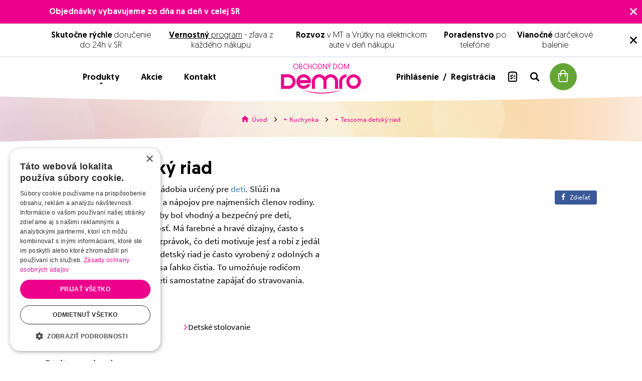

--- FILE ---
content_type: text/html; charset=UTF-8
request_url: https://www.demro.sk/tescoma-detsky-riad-c1700
body_size: 30854
content:
<!DOCTYPE html>
<html lang="sk">
<head><meta charset="utf-8"/>
<meta name="viewport" content="width=device-width, initial-scale=1, maximum-scale=1">
<meta http-equiv="X-UA-Compatible" content="IE=edge">
<title>Tescoma detský riad | Demro.sk</title><meta name="description" content="Vyberte si z viac ako 45 produktov v kategórii Tescoma detský riad"/><meta name="keywords" content="demro,martin,obchodný dom,obchod,drogéria,kozmetika,kuchynka,papiernictvo,pranie,vlasy,voňavky"/><meta name="author" content="(c)2026 RIESENIA.com - Internet Systems"/><meta name="copyright" content="(c)2026 Demro.sk"/><link rel="canonical" href="https://www.demro.sk/tescoma-detsky-riad-c1700"><link rel="next" href="https://www.demro.sk/tescoma-detsky-riad-c1700?page=2"><meta name="robots" content="index, follow"/><meta property="og:url" content="https://www.demro.sk/tescoma-detsky-riad-c1700"/><meta property="og:locale" content="sk_SK"/><meta property="og:type" content="website"/><meta property="og:title" content="Tescoma detský riad"/><meta property="og:description" content="Vyberte si z viac ako 45 produktov v kategórii Tescoma detský riad"/><meta property="og:image" content="https://www.demro.sk/img/logos/fb-logo.jpg"/><meta property="og:site_name" content="Demro.sk"/><meta name="twitter:card" content="summary_large_image"/><meta name="twitter:site" content="@demro"/><meta name="twitter:creator" content="@riesenia"/><meta name="twitter:title" content="Tescoma detský riad"/><meta name="twitter:description" content="Vyberte si z viac ako 45 produktov v kategórii Tescoma detský riad"/><meta name="twitter:image" content="https://www.demro.sk/img/logos/fb-logo.jpg"/><link href="/favicon.ico?1767774270" type="image/x-icon" rel="icon"/><link href="/favicon.ico?1767774270" type="image/x-icon" rel="shortcut icon"/>
<link rel="stylesheet" href="/rshop/frontend/css/default.css?1767774240"/><link rel="stylesheet" href="/css/styles-listing.css?1767774269"/><noscript><style>.noscript__hide { display: none; }</style></noscript><link href="https://images.demro.sk/" rel="preconnect">

<link rel="dns-prefetch" href="https://images.demro.sk/">
<link rel="dns-prefetch" href="https://googleads.g.doubleclick.net">
<link rel="dns-prefetch" href="https://www.gstatic.com">
<link rel="dns-prefetch" href="https://www.google.com">
<link rel="dns-prefetch" href="https://www.facebook.com">
<link rel="dns-prefetch" href="https://www.google-analytics.com">

<link rel="preload" href="fonts/icomoon/icomoon.ttf?oujco6" as="font" crossorigin>
<link rel="preload" href="fonts/geomanist/Geomanist-Regular.woff2" as="font" crossorigin>
<link rel="preload" href="fonts/geomanist/Geomanist-Medium.woff2" as="font" crossorigin>
<link rel="preload" href="fonts/Source_Sans_Pro/sourcesanspro-regular-webfont.woff" as="font" crossorigin>
<link rel="preload" href="fonts/Source_Sans_Pro/sourcesanspro-semibold-webfont.woff" as="font" crossorigin>
<script src="https://browser.sentry-cdn.com/6.0.2/bundle.tracing.min.js" data-cookieconsent="ignore"></script><script data-cookieconsent="ignore">
        Sentry.init({
            dsn: "https://877c89bc87d9445ebb8feefaab0f8643@sentry10.rshop.sk/24",
            release: "242a1e28917f4b655b6932b5b5762ef183761464",
            environment: "production",
            integrations: [new Sentry.Integrations.BrowserTracing()],
            tracesSampleRate: 0.1,
            sampleRate: 0,
            allowUrls: [/www\.demro\.sk/,]
        });
    </script><meta name="sentry-trace" content="504e4302e55b45dbb5ce7cb2e17a4a61-94731230699147d3-0"/></head>
<body class=" elastic-active prices-with-vat is-production">    <div class="sc-info-messages-wrapper">
        
    <div class="c-info c-info--msg c-info--pink">
        <div class="l-container">
            <div class="c-info__content">
                <p><strong>Objednávky vybavujeme zo dňa na deň v celej SR</strong></p>            </div>
        </div>

        <button class="c-info__btn c-btn c-btn--transparent js-msg-close-pink">
            <i class="ico ico-cross" aria-hidden="true"></i>
        </button>
    </div>

    
    <div class="c-info c-info--msg c-info--white">
        <div class="l-container">
            <div class="c-info__content">
                <p><strong>Skutočne rýchle</strong> doručenie do 24h v SR</p>
<p><a href="https://www.demro.sk/ako-funguje-nas-demro-vernostny-program-a155" target="_blank" rel="noopener" title="DEMRO | vernostný program"><strong>Vernostný</strong> program</a> - zľava z každého nákupu</p>
<p><strong>Rozvoz</strong> v MT a Vrútky na elektrickom aute v deň nákupu</p>
<p><strong>Poradenstvo</strong> po telefóne</p>
<p><strong>Vianočné</strong> darčekové balenie</p>            </div>
        </div>

        <button class="c-info__btn c-btn c-btn--transparent js-msg-close-white">
            <i class="ico ico-cross" aria-hidden="true"></i>
        </button>
    </div>

        </div>
    <noscript><img height="1" width="1" style="display:none" src="https://www.facebook.com/tr?id=1528717327431605&amp;ev=PageView&amp;noscript=1"/></noscript><noscript><iframe src="//www.googletagmanager.com/ns.html?id=GTM-56RQ2WS"
                    height="0" width="0" style="display:none;visibility:hidden"></iframe></noscript><script async src='https://www.googletagmanager.com/gtag/js?id=AW-776280337'></script><div class="l-base"><header class="l-header">
<div class="header">
    <div class="header__top">
        <div class="l-container">
            <div class="header__wrapper">
                <div class="header-account">
                    <div class="header-account__minicart">
                        
        <div class="header-minicart" data-quantity="0">
            <a href="/nakupny-kosik" class="c-btn c-btn--cart js-minicart-trigger" title="Prejsť do košíka" >
                <span class="header-minicart__price hidden-cxs"><r-span data-element="cart" data-type="total">0,00 €</r-span></span>
                <i class="ico ico-cart"></i>
                <span class="header-minicart__badge"><r-span data-element="cart" data-type="quantity">0</r-span></span>
            </a>
        </div>
    
                        <div class="minicart cart">
    <div class="minicart__title">
        Produkty v košíku:    </div>

    <div class="minicart__products">
                <div class="minicart__no_products">
            <div class="c-msg c-msg--info is-empty">
                V košíku nemáte žiadne produkty            </div>
        </div>
    </div>

    <div class="minicart__bottom">
        <div class="minicart-total">
            <div class="minicart-total__text">
                Celková suma:            </div>

            <div class="minicart-total__price">
                <r-span data-element="cart" data-type="total" data-test-id="cartTotal">0,00 €</r-span>                <span class="dph">s DPH</span>
            </div>
        </div>

        <a href="https://www.demro.sk/nakupny-kosik" class="c-btn c-btn--cart" title="Prejsť do košíka"><i class="ico ico-cart"></i>Prejsť do košíka<i class="ico ico-arrow"></i></a>    </div>

    <div class="minicart-shipping">
        <i class="ico ico-dellivery"></i>

        Nakúpte <strong>ešte dnes za 79,00 €</strong> a získate dopravu zdarma.    </div>
</div>
                    </div>

                    <div class="header-account__search">
                        <button class="c-btn c-btn--transparent js-search-trigger">
                            <i class="ico ico-search"></i>
                        </button>

                        <button class="c-btn c-btn--transparent is-hidden js-search-trigger">
                            <i class="fa fa-times" aria-hidden="true"></i>
                        </button>
                    </div>

                                        <div class="header-account__wishlist xs-is-hidden cxs-is-hidden">
                        <a href="#" class="c-link" title="Nákupný zoznam" data-toggle="modal" data-target="#login-modal"><i class="ico ico-list"></i><span class="badge" data-count="0">0</span></a>                    </div>
                    
                    <div class="header-account__links xs-is-hidden cxs-is-hidden">
                                                <span class="md-is-visible lg-is-visible">
                            <a href="#" title="Prihlásenie" class="c-link" data-toggle="modal" data-target="#login-modal">
                                Prihlásenie                            </a>
                            &nbsp;/&nbsp;
                            <a href="/registracia" class="c-link" title="Registrácia">
                                Registrácia                            </a>
                        </span>

                        <span class="md-is-hidden lg-is-hidden">
                            <a href="#" title="Prihlásenie" class="c-link" data-toggle="modal" data-target="#login-modal">
                                <i class="ico ico-user"></i>
                            </a>
                        </span>
                                            </div>
                </div>

                <div class="header-account__links cxs-is-visible xs-is-visible">
                                        <a href="#" title="Prihlásenie" class="c-link" data-toggle="modal" data-target="#login-modal">
                        <i class="ico ico-user"></i>
                    </a>
                    <a href="#" class="c-link" title="Nákupný zoznam" data-toggle="modal" data-target="#login-modal"><i class="ico ico-list"></i><span class="badge" data-count="0">0</span></a>                </div>

                <div class="header-logo">
                    <a href="https://www.demro.sk/" class="c-link" title="Obchodný dom"><span>Obchodný dom</span><img src="/img/logos/demro.png?1767774270" alt="Demro.sk" data-cookieconsent="ignore"/></a>                </div>

                <div class="header-nav">
                    <a href="#" class="header-nav__link c-link js-nav-trigger" title="Produkty"><i class="ico ico-menu cxs-is-visible-inline xs-is-visible-inline"></i>Produkty<i class="fa fa-caret-down cxs-is-hidden xs-is-hidden" aria-hidden="true"></i></a>
                    <a href="https://www.demro.sk/akcie" class="header-nav__link c-link " title="Akcie">Akcie</a>
                    <a href="https://www.demro.sk/kontakt" class="header-nav__link c-link " title="Kontakt">Kontakt</a>                </div>
            </div>
        </div>
    </div>

    <div class="navigation">
        <div class="l-container">
            
<div class="navigation__wrapper">
    <div class="navigation-header cxs-is-visible xs-is-visible">
        <div class="navigation-header__title">
            Produkty        </div>

        <button class="c-btn c-btn--transparent js-nav-trigger">
            <i class="fa fa-times"></i>
        </button>
    </div>

    <div class="navigation-main">
        <div class="navigation-main__item is-sales">
            <a href="https://www.demro.sk/akciove-produkty" class="c-link" title="Akcie">Akcie</a>        </div>

                <div class="navigation-main__item">
            <a href="https://www.demro.sk/valentin-c6408" class="c-link is-active" title="Valentín">Valentín<i class="ico ico-arrow"></i></a>
            <div class="navigation-sub is-active">
                <div class="navigation-sub__name">
                    <a href="https://www.demro.sk/valentin-c6408" class="c-link" title="Valentín">Valentín</a>                </div>

                <div class="navigation-sub__list">
                                            <div class="navigation-sub__item">
                            <a href="https://www.demro.sk/valentinska-dekorativna-kozmetika-c6409" class="c-link has-arrow" title="Valentínska dekoratívna kozmetika"><i class="ico ico-arrow"></i><span>Valentínska dekoratívna kozmetika</span></a>                        </div>
                                                <div class="navigation-sub__item">
                            <a href="https://www.demro.sk/valentinska-pletova-kozmetika-c6410" class="c-link has-arrow" title="Valentínska pleťová kozmetika"><i class="ico ico-arrow"></i><span>Valentínska pleťová kozmetika</span></a>                        </div>
                                                <div class="navigation-sub__item">
                            <a href="https://www.demro.sk/oblubene-vone-na-valentina-c6411" class="c-link has-arrow" title="Obľúbené vôňe na Valentína"><i class="ico ico-arrow"></i><span>Obľúbené vôňe na Valentína</span></a>                        </div>
                                                <div class="navigation-sub__item">
                            <a href="https://www.demro.sk/valentin-v-kuchyni-c6412" class="c-link has-arrow" title="Valentín v kuchyni"><i class="ico ico-arrow"></i><span>Valentín v kuchyni</span></a>                        </div>
                                                <div class="navigation-sub__item">
                            <a href="https://www.demro.sk/valentinske-pisanie-c6413" class="c-link has-arrow" title="Valentínske písanie"><i class="ico ico-arrow"></i><span>Valentínske písanie</span></a>                        </div>
                                        </div>

                <div class="navigation-sub__all">
                    <a href="https://www.demro.sk/valentin-c6408" class="c-link has-arrow" title="Prejsť do kategórie Valentín"><span>Prejsť do kategórie Valentín</span><i class="ico ico-arrow"></i></a>                </div>
            </div>
        </div>
                <div class="navigation-main__item">
            <a href="https://www.demro.sk/drogeria-c1" class="c-link" title="Drogéria">Drogéria<i class="ico ico-arrow"></i></a>
            <div class="navigation-sub ">
                <div class="navigation-sub__name">
                    <a href="https://www.demro.sk/drogeria-c1" class="c-link" title="Drogéria">Drogéria</a>                </div>

                <div class="navigation-sub__list">
                                            <div class="navigation-sub__item">
                            <a href="https://www.demro.sk/pranie-c4" class="c-link has-arrow" title="Pranie"><i class="ico ico-arrow"></i><span>Pranie</span></a>                        </div>
                                                <div class="navigation-sub__item">
                            <a href="https://www.demro.sk/prostriedky-na-umyvanie-riadu-c12" class="c-link has-arrow" title="Prostriedky na umývanie riadu"><i class="ico ico-arrow"></i><span>Prostriedky na umývanie riadu</span></a>                        </div>
                                                <div class="navigation-sub__item">
                            <a href="https://www.demro.sk/kreativita-a-zabava-c51" class="c-link has-arrow" title="Kreativita a Zábava"><i class="ico ico-arrow"></i><span>Kreativita a Zábava</span></a>                        </div>
                                                <div class="navigation-sub__item">
                            <a href="https://www.demro.sk/veci-z-papiera-c26" class="c-link has-arrow" title="Veci z papiera"><i class="ico ico-arrow"></i><span>Veci z papiera</span></a>                        </div>
                                                <div class="navigation-sub__item">
                            <a href="https://www.demro.sk/cistiace-prostriedky-c16" class="c-link has-arrow" title="Čistiace prostriedky"><i class="ico ico-arrow"></i><span>Čistiace prostriedky</span></a>                        </div>
                                                <div class="navigation-sub__item">
                            <a href="https://www.demro.sk/farby-na-textil-stipce-a-vrecka-c11" class="c-link has-arrow" title="Farby na textil,štipce a vrecká"><i class="ico ico-arrow"></i><span>Farby na textil,štipce a vrecká</span></a>                        </div>
                                                <div class="navigation-sub__item">
                            <a href="https://www.demro.sk/potreby-do-domacnosti-c32" class="c-link has-arrow" title="Potreby do domácnosti"><i class="ico ico-arrow"></i><span>Potreby do domácnosti</span></a>                        </div>
                                                <div class="navigation-sub__item">
                            <a href="https://www.demro.sk/baterky-a-ziarovky-c48" class="c-link has-arrow" title="Baterky a žiarovky"><i class="ico ico-arrow"></i><span>Baterky a žiarovky</span></a>                        </div>
                                                <div class="navigation-sub__item">
                            <a href="https://www.demro.sk/starostlivost-o-zuby-c56" class="c-link has-arrow" title="Starostlivosť o zuby"><i class="ico ico-arrow"></i><span>Starostlivosť o zuby</span></a>                        </div>
                                                <div class="navigation-sub__item">
                            <a href="https://www.demro.sk/sex-pod-kontrolou-c80" class="c-link has-arrow" title="Sex pod kontrolou"><i class="ico ico-arrow"></i><span>Sex pod kontrolou</span></a>                        </div>
                                                <div class="navigation-sub__item">
                            <a href="https://www.demro.sk/drobne-poranenia-c87" class="c-link has-arrow" title="Drobné poranenia"><i class="ico ico-arrow"></i><span>Drobné poranenia</span></a>                        </div>
                                                <div class="navigation-sub__item">
                            <a href="https://www.demro.sk/pre-male-deti-c2400" class="c-link has-arrow" title="Pre malé deti"><i class="ico ico-arrow"></i><span>Pre malé deti</span></a>                        </div>
                                                <div class="navigation-sub__item">
                            <a href="https://www.demro.sk/etericke-oleje-c2747" class="c-link has-arrow" title="Éterické oleje"><i class="ico ico-arrow"></i><span>Éterické oleje</span></a>                        </div>
                                                <div class="navigation-sub__item">
                            <a href="https://www.demro.sk/doplnky-pre-zdravie-c6346" class="c-link has-arrow" title="Doplnky pre zdravie"><i class="ico ico-arrow"></i><span>Doplnky pre zdravie</span></a>                        </div>
                                        </div>

                <div class="navigation-sub__all">
                    <a href="https://www.demro.sk/drogeria-c1" class="c-link has-arrow" title="Prejsť do kategórie Drogéria"><span>Prejsť do kategórie Drogéria</span><i class="ico ico-arrow"></i></a>                </div>
            </div>
        </div>
                <div class="navigation-main__item">
            <a href="https://www.demro.sk/kozmetika-c2" class="c-link" title="Kozmetika">Kozmetika<i class="ico ico-arrow"></i></a>
            <div class="navigation-sub ">
                <div class="navigation-sub__name">
                    <a href="https://www.demro.sk/kozmetika-c2" class="c-link" title="Kozmetika">Kozmetika</a>                </div>

                <div class="navigation-sub__list">
                                            <div class="navigation-sub__item">
                            <a href="https://www.demro.sk/dekorativna-kozmetika-c108" class="c-link has-arrow" title="Dekoratívna kozmetika"><i class="ico ico-arrow"></i><span>Dekoratívna kozmetika</span></a>                        </div>
                                                <div class="navigation-sub__item">
                            <a href="https://www.demro.sk/zdrava-pokozka-c152" class="c-link has-arrow" title="Zdravá pokožka"><i class="ico ico-arrow"></i><span>Zdravá pokožka</span></a>                        </div>
                                                <div class="navigation-sub__item">
                            <a href="https://www.demro.sk/vlasy-c202" class="c-link has-arrow" title="Vlasy"><i class="ico ico-arrow"></i><span>Vlasy</span></a>                        </div>
                                        </div>

                <div class="navigation-sub__all">
                    <a href="https://www.demro.sk/kozmetika-c2" class="c-link has-arrow" title="Prejsť do kategórie Kozmetika"><span>Prejsť do kategórie Kozmetika</span><i class="ico ico-arrow"></i></a>                </div>
            </div>
        </div>
                <div class="navigation-main__item">
            <a href="https://www.demro.sk/kuchynka-c1683" class="c-link" title="Kuchynka">Kuchynka<i class="ico ico-arrow"></i></a>
            <div class="navigation-sub ">
                <div class="navigation-sub__name">
                    <a href="https://www.demro.sk/kuchynka-c1683" class="c-link" title="Kuchynka">Kuchynka</a>                </div>

                <div class="navigation-sub__list">
                                            <div class="navigation-sub__item">
                            <a href="https://www.demro.sk/skladovanie-potravin-c1684" class="c-link has-arrow" title="Skladovanie potravín"><i class="ico ico-arrow"></i><span>Skladovanie potravín</span></a>                        </div>
                                                <div class="navigation-sub__item">
                            <a href="https://www.demro.sk/pomocky-na-pecenie-c1687" class="c-link has-arrow" title="Pomôcky na pečenie"><i class="ico ico-arrow"></i><span>Pomôcky na pečenie</span></a>                        </div>
                                                <div class="navigation-sub__item">
                            <a href="https://www.demro.sk/kuchynske-potreby-c1689" class="c-link has-arrow" title="Kuchynské potreby"><i class="ico ico-arrow"></i><span>Kuchynské potreby</span></a>                        </div>
                                                <div class="navigation-sub__item">
                            <a href="https://www.demro.sk/spravne-stolovanie-c1692" class="c-link has-arrow" title="Správne stolovanie"><i class="ico ico-arrow"></i><span>Správne stolovanie</span></a>                        </div>
                                                <div class="navigation-sub__item">
                            <a href="https://www.demro.sk/tescoma-detsky-riad-c1700" class="c-link has-arrow" title="Tescoma detský riad"><i class="ico ico-arrow"></i><span>Tescoma detský riad</span></a>                        </div>
                                                <div class="navigation-sub__item">
                            <a href="https://www.demro.sk/priprava-napojov-c1702" class="c-link has-arrow" title="Príprava nápojov"><i class="ico ico-arrow"></i><span>Príprava nápojov</span></a>                        </div>
                                                <div class="navigation-sub__item">
                            <a href="https://www.demro.sk/rychle-varenie-c1707" class="c-link has-arrow" title="Rýchle varenie"><i class="ico ico-arrow"></i><span>Rýchle varenie</span></a>                        </div>
                                                <div class="navigation-sub__item">
                            <a href="https://www.demro.sk/nakupovanie-a-hobby-c1712" class="c-link has-arrow" title="Nakupovanie a hobby"><i class="ico ico-arrow"></i><span>Nakupovanie a hobby</span></a>                        </div>
                                                <div class="navigation-sub__item">
                            <a href="https://www.demro.sk/organizacia-kuchyne-c1715" class="c-link has-arrow" title="Organizácia kuchyne"><i class="ico ico-arrow"></i><span>Organizácia kuchyne</span></a>                        </div>
                                                <div class="navigation-sub__item">
                            <a href="https://www.demro.sk/vypredaj-tescoma-c1753" class="c-link has-arrow" title="Výpredaj Tescoma"><i class="ico ico-arrow"></i><span>Výpredaj Tescoma</span></a>                        </div>
                                                <div class="navigation-sub__item">
                            <a href="https://www.demro.sk/tescoma-fancy-home-c1929" class="c-link has-arrow" title="TESCOMA Fancy Home"><i class="ico ico-arrow"></i><span>TESCOMA Fancy Home</span></a>                        </div>
                                                <div class="navigation-sub__item">
                            <a href="https://www.demro.sk/ekologicky-jednorazovy-riad-c2681" class="c-link has-arrow" title="Ekologický jednorázový riad"><i class="ico ico-arrow"></i><span>Ekologický jednorázový riad</span></a>                        </div>
                                                <div class="navigation-sub__item">
                            <a href="https://www.demro.sk/soda-stream-sk-c6167" class="c-link has-arrow" title="Soda Stream SK"><i class="ico ico-arrow"></i><span>Soda Stream SK</span></a>                        </div>
                                        </div>

                <div class="navigation-sub__all">
                    <a href="https://www.demro.sk/kuchynka-c1683" class="c-link has-arrow" title="Prejsť do kategórie Kuchynka"><span>Prejsť do kategórie Kuchynka</span><i class="ico ico-arrow"></i></a>                </div>
            </div>
        </div>
                <div class="navigation-main__item">
            <a href="https://www.demro.sk/papiernictvo-c1695" class="c-link" title="Papiernictvo">Papiernictvo<i class="ico ico-arrow"></i></a>
            <div class="navigation-sub ">
                <div class="navigation-sub__name">
                    <a href="https://www.demro.sk/papiernictvo-c1695" class="c-link" title="Papiernictvo">Papiernictvo</a>                </div>

                <div class="navigation-sub__list">
                                            <div class="navigation-sub__item">
                            <a href="https://www.demro.sk/vybavenie-kancelarie-c1696" class="c-link has-arrow" title="Vybavenie kancelárie"><i class="ico ico-arrow"></i><span>Vybavenie kancelárie</span></a>                        </div>
                                                <div class="navigation-sub__item">
                            <a href="https://www.demro.sk/archivacia-dokumentov-c1701" class="c-link has-arrow" title="Archivácia dokumentov"><i class="ico ico-arrow"></i><span>Archivácia dokumentov</span></a>                        </div>
                                                <div class="navigation-sub__item">
                            <a href="https://www.demro.sk/baliace-potreby-c1724" class="c-link has-arrow" title="Baliace potreby"><i class="ico ico-arrow"></i><span>Baliace potreby</span></a>                        </div>
                                                <div class="navigation-sub__item">
                            <a href="https://www.demro.sk/kancelarske-pomocky-c1728" class="c-link has-arrow" title="Kancelárske pomôcky"><i class="ico ico-arrow"></i><span>Kancelárske pomôcky</span></a>                        </div>
                                                <div class="navigation-sub__item">
                            <a href="https://www.demro.sk/pisanie-c1932" class="c-link has-arrow" title="Písanie"><i class="ico ico-arrow"></i><span>Písanie</span></a>                        </div>
                                                <div class="navigation-sub__item">
                            <a href="https://www.demro.sk/etikety-c1939" class="c-link has-arrow" title="Etikety"><i class="ico ico-arrow"></i><span>Etikety</span></a>                        </div>
                                                <div class="navigation-sub__item">
                            <a href="https://www.demro.sk/kancelarsky-papier-c1943" class="c-link has-arrow" title="Kancelársky papier"><i class="ico ico-arrow"></i><span>Kancelársky papier</span></a>                        </div>
                                                <div class="navigation-sub__item">
                            <a href="https://www.demro.sk/prezentacne-tabule-c1956" class="c-link has-arrow" title="Prezentačné tabule"><i class="ico ico-arrow"></i><span>Prezentačné tabule</span></a>                        </div>
                                                <div class="navigation-sub__item">
                            <a href="https://www.demro.sk/spracovanie-dokumentov-c1961" class="c-link has-arrow" title="Spracovanie dokumentov"><i class="ico ico-arrow"></i><span>Spracovanie dokumentov</span></a>                        </div>
                                                <div class="navigation-sub__item">
                            <a href="https://www.demro.sk/vsetko-do-skoly-c1986" class="c-link has-arrow" title="Všetko do školy"><i class="ico ico-arrow"></i><span>Všetko do školy</span></a>                        </div>
                                                <div class="navigation-sub__item">
                            <a href="https://www.demro.sk/produktove-displeje-c2312" class="c-link has-arrow" title="Produktové displeje"><i class="ico ico-arrow"></i><span>Produktové displeje</span></a>                        </div>
                                                <div class="navigation-sub__item">
                            <a href="https://www.demro.sk/pramenite-vody-c2347" class="c-link has-arrow" title="Pramenité vody"><i class="ico ico-arrow"></i><span>Pramenité vody</span></a>                        </div>
                                                <div class="navigation-sub__item">
                            <a href="https://www.demro.sk/mineralne-vody-c2348" class="c-link has-arrow" title="Minerálne vody"><i class="ico ico-arrow"></i><span>Minerálne vody</span></a>                        </div>
                                                <div class="navigation-sub__item">
                            <a href="https://www.demro.sk/obalky-c2188" class="c-link has-arrow" title="Obálky"><i class="ico ico-arrow"></i><span>Obálky</span></a>                        </div>
                                                <div class="navigation-sub__item">
                            <a href="https://www.demro.sk/naruto-pilot-frixion-pera-c6391" class="c-link has-arrow" title="NARUTO PILOT FRIXION perá"><i class="ico ico-arrow"></i><span>NARUTO PILOT FRIXION perá</span></a>                        </div>
                                        </div>

                <div class="navigation-sub__all">
                    <a href="https://www.demro.sk/papiernictvo-c1695" class="c-link has-arrow" title="Prejsť do kategórie Papiernictvo"><span>Prejsť do kategórie Papiernictvo</span><i class="ico ico-arrow"></i></a>                </div>
            </div>
        </div>
                <div class="navigation-main__item">
            <a href="https://www.demro.sk/elektro-c2779" class="c-link" title="Elektro ">Elektro <i class="ico ico-arrow"></i></a>
            <div class="navigation-sub ">
                <div class="navigation-sub__name">
                    <a href="https://www.demro.sk/elektro-c2779" class="c-link" title="Elektro ">Elektro </a>                </div>

                <div class="navigation-sub__list">
                                            <div class="navigation-sub__item">
                            <a href="https://www.demro.sk/presne-hodiny-c2789" class="c-link has-arrow" title="Presné Hodiny"><i class="ico ico-arrow"></i><span>Presné Hodiny</span></a>                        </div>
                                                <div class="navigation-sub__item">
                            <a href="https://www.demro.sk/hudobne-nastroje-c2849" class="c-link has-arrow" title="Hudobné nástroje"><i class="ico ico-arrow"></i><span>Hudobné nástroje</span></a>                        </div>
                                                <div class="navigation-sub__item">
                            <a href="https://www.demro.sk/telefonovanie-c3061" class="c-link has-arrow" title="Telefonovanie"><i class="ico ico-arrow"></i><span>Telefonovanie</span></a>                        </div>
                                                <div class="navigation-sub__item">
                            <a href="https://www.demro.sk/spotrebna-elektronika-c3131" class="c-link has-arrow" title="Spotrebná elektronika"><i class="ico ico-arrow"></i><span>Spotrebná elektronika</span></a>                        </div>
                                                <div class="navigation-sub__item">
                            <a href="https://www.demro.sk/velke-domace-spotrebice-c3823" class="c-link has-arrow" title="Veľké domáce spotrebiče"><i class="ico ico-arrow"></i><span>Veľké domáce spotrebiče</span></a>                        </div>
                                                <div class="navigation-sub__item">
                            <a href="https://www.demro.sk/male-domace-spotrebice-c4165" class="c-link has-arrow" title="Malé domáce spotrebiče"><i class="ico ico-arrow"></i><span>Malé domáce spotrebiče</span></a>                        </div>
                                                <div class="navigation-sub__item">
                            <a href="https://www.demro.sk/domacnost-c4723" class="c-link has-arrow" title="Domácnosť"><i class="ico ico-arrow"></i><span>Domácnosť</span></a>                        </div>
                                                <div class="navigation-sub__item">
                            <a href="https://www.demro.sk/pc-c5011" class="c-link has-arrow" title="PC"><i class="ico ico-arrow"></i><span>PC</span></a>                        </div>
                                                <div class="navigation-sub__item">
                            <a href="https://www.demro.sk/domace-potreby-c5389" class="c-link has-arrow" title="Domáce potreby"><i class="ico ico-arrow"></i><span>Domáce potreby</span></a>                        </div>
                                                <div class="navigation-sub__item">
                            <a href="https://www.demro.sk/hracky-c5829" class="c-link has-arrow" title="Hračky"><i class="ico ico-arrow"></i><span>Hračky</span></a>                        </div>
                                        </div>

                <div class="navigation-sub__all">
                    <a href="https://www.demro.sk/elektro-c2779" class="c-link has-arrow" title="Prejsť do kategórie Elektro "><span>Prejsť do kategórie Elektro </span><i class="ico ico-arrow"></i></a>                </div>
            </div>
        </div>
            </div>

    <div class="navigation-footer cxs-is-visible xs-is-visible">

    </div>
</div>
        </div>
    </div>

    <div class="search">
        <div class="l-container">
            <form method="get" accept-charset="utf-8" class="c-form" action="https://www.demro.sk/vyhladavanie"><div class="c-form__item c-form__item--text has-addon"><input type="text" name="search"  limit="10" id="search" placeholder="Hladať" inputmode="search" type="autocomplete" class="c-form__input " /><button class="c-btn"><i class="fa fa-search"></i></button></div><input type="hidden" name="form[consents]" class="c-form__input  "  id="form-consents-794c" value="1" /><input type="hidden" name="form[location]" class="c-form__input  "  id="form-location-9b1a" /></form>        </div>
    </div>

        <div class="header__breadcrumb">
        <div class="breadcrumb-curve"></div>

                <div class="rcrumbs">
            <ul class="bread">
        <li class="bread__item bread__item--home">
            <a href="/" title="Demro.sk">
                <i class="ico ico-home"></i>
                <span>Úvod</span>
            </a>
            <i class="ico ico-arrow divider"></i>
        </li>
    
        <li class="bread__item">
            <a href="https://www.demro.sk/kuchynka-c1683" title="Kuchynka" class="with_sub">
                <i class="fa fa-caret-down" aria-hidden="true"></i>
                <span class="">Kuchynka</span>
            </a>
            <i class="ico ico-arrow divider"></i>
            <div class="subbread">
            
        <div class="subbread__item">
            <a href="https://www.demro.sk/valentin-c6408" title="Valentín" class="ico__hover">
                <i class="fa fa-caret-right" aria-hidden="true"></i>
                <span>Valentín</span>
            </a>
        </div>
    
        <div class="subbread__item">
            <a href="https://www.demro.sk/drogeria-c1" title="Drogéria" class="ico__hover">
                <i class="fa fa-caret-right" aria-hidden="true"></i>
                <span>Drogéria</span>
            </a>
        </div>
    
        <div class="subbread__item">
            <a href="https://www.demro.sk/kozmetika-c2" title="Kozmetika" class="ico__hover">
                <i class="fa fa-caret-right" aria-hidden="true"></i>
                <span>Kozmetika</span>
            </a>
        </div>
    
        <div class="subbread__item">
            <a href="https://www.demro.sk/kuchynka-c1683" title="Kuchynka" class="ico__hover">
                <i class="fa fa-caret-right" aria-hidden="true"></i>
                <span>Kuchynka</span>
            </a>
        </div>
    
        <div class="subbread__item">
            <a href="https://www.demro.sk/papiernictvo-c1695" title="Papiernictvo" class="ico__hover">
                <i class="fa fa-caret-right" aria-hidden="true"></i>
                <span>Papiernictvo</span>
            </a>
        </div>
    
        <div class="subbread__item">
            <a href="https://www.demro.sk/elektro-c2779" title="Elektro " class="ico__hover">
                <i class="fa fa-caret-right" aria-hidden="true"></i>
                <span>Elektro </span>
            </a>
        </div>
    
            </div>
        </li>
    
        <li class="bread__item">
            <a href="https://www.demro.sk/tescoma-detsky-riad-c1700" title="Tescoma detský riad" class="with_sub">
                <i class="fa fa-caret-down" aria-hidden="true"></i>
                <span class="">Tescoma detský riad</span>
            </a>
            <i class="ico ico-arrow divider"></i>
            <div class="subbread">
            
        <div class="subbread__item">
            <a href="https://www.demro.sk/skladovanie-potravin-c1684" title="Skladovanie potravín" class="ico__hover">
                <i class="fa fa-caret-right" aria-hidden="true"></i>
                <span>Skladovanie potravín</span>
            </a>
        </div>
    
        <div class="subbread__item">
            <a href="https://www.demro.sk/pomocky-na-pecenie-c1687" title="Pomôcky na pečenie" class="ico__hover">
                <i class="fa fa-caret-right" aria-hidden="true"></i>
                <span>Pomôcky na pečenie</span>
            </a>
        </div>
    
        <div class="subbread__item">
            <a href="https://www.demro.sk/kuchynske-potreby-c1689" title="Kuchynské potreby" class="ico__hover">
                <i class="fa fa-caret-right" aria-hidden="true"></i>
                <span>Kuchynské potreby</span>
            </a>
        </div>
    
        <div class="subbread__item">
            <a href="https://www.demro.sk/spravne-stolovanie-c1692" title="Správne stolovanie" class="ico__hover">
                <i class="fa fa-caret-right" aria-hidden="true"></i>
                <span>Správne stolovanie</span>
            </a>
        </div>
    
        <div class="subbread__item">
            <a href="https://www.demro.sk/tescoma-detsky-riad-c1700" title="Tescoma detský riad" class="ico__hover">
                <i class="fa fa-caret-right" aria-hidden="true"></i>
                <span>Tescoma detský riad</span>
            </a>
        </div>
    
        <div class="subbread__item">
            <a href="https://www.demro.sk/priprava-napojov-c1702" title="Príprava nápojov" class="ico__hover">
                <i class="fa fa-caret-right" aria-hidden="true"></i>
                <span>Príprava nápojov</span>
            </a>
        </div>
    
        <div class="subbread__item">
            <a href="https://www.demro.sk/rychle-varenie-c1707" title="Rýchle varenie" class="ico__hover">
                <i class="fa fa-caret-right" aria-hidden="true"></i>
                <span>Rýchle varenie</span>
            </a>
        </div>
    
        <div class="subbread__item">
            <a href="https://www.demro.sk/nakupovanie-a-hobby-c1712" title="Nakupovanie a hobby" class="ico__hover">
                <i class="fa fa-caret-right" aria-hidden="true"></i>
                <span>Nakupovanie a hobby</span>
            </a>
        </div>
    
        <div class="subbread__item">
            <a href="https://www.demro.sk/organizacia-kuchyne-c1715" title="Organizácia kuchyne" class="ico__hover">
                <i class="fa fa-caret-right" aria-hidden="true"></i>
                <span>Organizácia kuchyne</span>
            </a>
        </div>
    
        <div class="subbread__item">
            <a href="https://www.demro.sk/vypredaj-tescoma-c1753" title="Výpredaj Tescoma" class="ico__hover">
                <i class="fa fa-caret-right" aria-hidden="true"></i>
                <span>Výpredaj Tescoma</span>
            </a>
        </div>
    
        <div class="subbread__item">
            <a href="https://www.demro.sk/tescoma-fancy-home-c1929" title="TESCOMA Fancy Home" class="ico__hover">
                <i class="fa fa-caret-right" aria-hidden="true"></i>
                <span>TESCOMA Fancy Home</span>
            </a>
        </div>
    
        <div class="subbread__item">
            <a href="https://www.demro.sk/ekologicky-jednorazovy-riad-c2681" title="Ekologický jednorázový riad" class="ico__hover">
                <i class="fa fa-caret-right" aria-hidden="true"></i>
                <span>Ekologický jednorázový riad</span>
            </a>
        </div>
    
        <div class="subbread__item">
            <a href="https://www.demro.sk/soda-stream-sk-c6167" title="Soda Stream SK" class="ico__hover">
                <i class="fa fa-caret-right" aria-hidden="true"></i>
                <span>Soda Stream SK</span>
            </a>
        </div>
    
            </div>
        </li>
    </ul>        </div>
            </div>
    </div>
</header><main class="l-content"><div class="l-listing"><div class="l-listing__header"><div class="l-container"><div class="listing-header">
    <h1 class="listing-header__title">
        Tescoma detský riad    </h1>

    <div class="listing-header__facebook ">
        <button class="c-btn c-btn--facebook" id="facebookShare"><i class="fa fa-facebook"></i><span>Zdieľať</span></button>    </div>

    <div class="listing-header__description">
        <p>Detský riad je špeciálny druh nádobia určený pre <a title="DEMRO" href="https://www.demro.sk/kreativita-a-zabava-c51" target="_blank" rel="noopener">deti</a>. Slúži na podávanie a konzumáciu jedál a nápojov pre najmenších členov rodiny. Detský riad je navrhnutý tak, aby bol vhodný a bezpečný pre deti, zohľadňuje ich potreby a veľkosť. Má farebné a hravé dizajny, často s obľúbenými postavičkami z rozprávok, čo deti motivuje jesť a robí z jedál zábavný zážitok. Okrem toho, detský riad je často vyrobený z odolných a bezpečných materiálov, ktoré sa ľahko čistia. To umožňuje rodičom udržiavať hygienu a zároveň deti samostatne zapájať do stravovania.</p>    </div>
</div>

<div class="listing-subcategories">
    <div class="listing-subcategories__title">
        Vyberte si svoju kategóriu:    </div>

    <ul class="listing-subcategories__list">
        <li class="listing-subcategories__item">
        <a href="https://www.demro.sk/varenie-a-pecenie-s-detmi-c1793" title="Varenie a pečenie s deťmi" class="c-link has-arrow"><i class="ico ico-arrow"></i><span>Varenie a pečenie s deťmi</span></a>    </li>
        <li class="listing-subcategories__item">
        <a href="https://www.demro.sk/detske-stolovanie-c1863" title="Detské stolovanie" class="c-link has-arrow"><i class="ico ico-arrow"></i><span>Detské stolovanie</span></a>    </li>
    </ul>
</div>
<div class="listing-brands">
    <div class="listing-brands__title">
        Z tejto ponuky vám odporúčame:    </div>

    <div class="listing-brands__list">
        <div class="l-row wrap-6 xs-wrap-4 cxs-wrap-3 cxs-row">
                        <div class="l-col has-size-3 sm-has-size-2">
                <a href="https://www.demro.sk/tescoma-m1" class="c-link js-manufacturer-filter" data-id="1" title="Tescoma"><img data-cookieconsent="ignore" class=" image" src="//images-demro-cdn.rshop.sk/xs/manufacturers/2c65086b0e2a9bf06c5769b58f75ef87.png"></a>            </div>
                    </div>
    </div>
</div>
</div></div><div class="l-listing__filter">
<div class="filter">
    <form method="post" accept-charset="utf-8" id="filter" class="filter__form" action="https://www.demro.sk/tescoma-detsky-riad-c1700"><div style="display:none;"><input type="hidden" name="_method" class="c-form__input  "  value="POST" /><input type="hidden" name="_csrfToken" class="c-form__input  "  autocomplete="off" value="6d0e8b1fa2546fb872818e29890b54c447fb9cf479b0e5db19c813adc8ba3ea2737c502de6604ad980f607b0ebe8768bda9593d71a6f3f7969311f46b3df7117" /></div>        <div class="filter-main">
            <div class="l-container">
                <div class="filter-top">
                    <input type="hidden" name="filter[categories][]" class="c-form__input  "  custom="1" id="filterCategoryId" data-element="filterItem" data-field-value="1700" data-type="categories" multiple="multiple" data-count="45" placeholder="" value="1700" />
<div class="filter-top__item filter-top__item--trigger">
    <button class="c-btn c-btn--primary" >
        <i class="ico ico-filter"></i>
        <span>
            Filtrovať produkty        </span>
    </button>
</div>

<div class="filter-top__item filter-top__item--price js-range-price">
    <div class="range__title lg-is-visible">Cena od - do:</div>
        <div class="range">
            <div class="form-group">
                <input type="text" class="c-form__input range__from" id="price_range__from" name="filter[price][from]" data-min="3"  placeholder="3  €" value="">
            </div>
            <div id="price_range" class="range__slider" data-currency=""></div>
            <div class="form-group">
                <input type="text" class="c-form__input range__to" id="price_range-range-to" name="filter[price][to]" data-max="34"  placeholder="34  €" value="">
            </div>
            <div class="breaker"></div>
        </div>
    </div>

<div class="filter-top__item filter-top__item--availability">
    </div>

<div class="filter-top__item filter-top__item--sort">
    <div class="filter-sort">
    <div class="filter-sort__title">
        Zoradenie:    </div>

    <div class="filter-sort__select">
        
        <div class="c-form__item c-form__item--select ">
            <label class="c-form__label" for="filter[sort]"></label>
            <select name="filter[sort]" class="c-form__input  "  id="filter[sort]">
                <option value="name">podľa názvu A-Z</option><option value="name:d">podľa názvu Z-A</option><option value="price">od najlacnejšieho</option><option value="price:d">od najdrahšieho</option>
            </select>
        </div>    </div>
</div>
</div>
                </div>

                <div class="filter-bottom">
                    <div class="filter-content">
    <ul class="filter-content__nav cxs-is-hidden xs-is-hidden">
                <li data-id="filter-manufacturers">
            <a href="#filter-manufacturers" class="c-link" title="Značka produktu">Značka produktu</a>        </li>
        
            </ul>

        <h4 class="filter-content__accordion cxs-is-visible xs-is-visible" data-id="filter-manufacturers" data-tag="filter-manufacturers">
        <span>Značka produktu</span>
        <i class="fa fa-chevron-down" aria-hidden="true"></i>
    </h4>

    <div id="filter-manufacturers" class="filter-content__main">
        <div class="filter-content__list">
                        <div class="filter-content__item">
                <div class="c-form__item c-form__item--checkbox "><input type="checkbox" name="filter[manufacturers][]" value="1" class="c-form__input" data-custom="custom"  id="filter_manufactuer_1" data-element="filterItem" data-field-value="1" data-type="manufacturers" multiple="multiple" data-count="45" placeholder="Tescoma"><label class="c-form__label" for="filter_manufactuer_1"><span></span>Tescoma</label></div>            </div>
                    </div>
    </div>
    
    </div>

<div class="filter-actions">
    <button type="submit" class="c-btn c-btn--primary">
        Zobraziť výsledky    </button>

    <button type="reset" class="c-btn c-btn--transparent">
        Zrušiť nastavenia filtra    </button>
</div>
                </div>
            </div>
        </div>

        <div class="filter-bubbles__wrapper">
            <div class="l-container">
                
        <div class="filter-bubbles filter__bubbles" data-element="filterBubbles" data-count="0">
            <div class="filter-bubbles__title">
                Filter podľa:
            </div>

            
        </div>
                </div>
        </div>
    <input type="hidden" name="form[consents]" class="c-form__input  "  id="form-consents-bbc6" value="1" /><input type="hidden" name="form[location]" class="c-form__input  "  id="form-location-69bf" /><div style="display:none;"><input type="hidden" name="_Token[fields]" class="c-form__input  "  autocomplete="off" value="d1e575588b22cb65f7eca7b86ee833a0b2b37616%3Aform.consents%7Cform.location" /><input type="hidden" name="_Token[unlocked]" class="c-form__input  "  autocomplete="off" value="" /></div></form></div>
</div><div class="l-listing__body">
        <div id="products" class="listing products products--grid">
                
        <div class="listing__holder">
            <div class="l-container">
                <div class="listing__list">
                    
        <div class="listing__item listing__item--grid products__item">
            <div class="item">
<div class="product-thumb">
    <div class="product-thumb__img">
        <a href="https://www.demro.sk/vykrajovace-abeceda-delica-kids-34-ks-p36045" class="c-link" title="Vykrajovače abeceda DELÍCA KIDS, 34 ks"><img data-cookieconsent="ignore" class=" image js-blazy" src="/img/loading.gif" data-src="//images-demro-cdn.rshop.sk/xs/products/d3736804da695391de8e3ad60d3c0795.jpg"></a>
        <div class="product-ribbons">
            
            <div><div class="product-ribbons__custom">
        <div class="product-ribbons__promotion is-action js-tippy-ribbon" title="Do konca januára 2026 zľava 20 % na celý sortiment TESCOMA pri nákupe nad 20€.<br><br>&lt;a href=&quot;https://www.demro.sk/akcia/35/tescom-20&quot; class=&quot;c-link&quot; title=&quot;Zobraziť detail akcie&quot;&gt;Zobraziť detail akcie&lt;/a&gt;" style="background-color:  #ec008c;color: #FFFFFF">
            <strong>iba teraz</strong>
            <span>kód TESCOMAJ20</span>
            <svg class="is-corner" width="15px" height="15px" viewBox="0 0 15 15" version="1.1" xmlns="http://www.w3.org/2000/svg" xmlns:xlink="http://www.w3.org/1999/xlink"> <title>Path</title> <desc>Created with Sketch.</desc> <g id="limitovane-akcie" stroke="none" stroke-width="1" fill="none" fill-rule="evenodd"> <g id="akciove-produkty-detail" transform="translate(-668.000000, -1113.000000)" fill=" #ec008c"> <g id="Group-5-Copy-5" transform="translate(613.000000, 1058.000000)"> <path d="M55,55 C65.0004305,56.0608504 69.9992198,61.0608142 69.9963679,69.9998914 C70.0012107,70.0129191 70.0012107,65.0129553 69.9963679,55 L55,55 Z" id="Path"></path> </g> </g> </g> </svg>
        </div>
    </div></div>        </div>
    </div>

    <div class="product-thumb__category">
        <a href="https://www.demro.sk/delicia-kids-c1829" class="c-link" title="DELÍCIA KIDS">DELÍCIA KIDS</a>    </div>

    <div class="product-thumb__name">
        <a href="https://www.demro.sk/vykrajovace-abeceda-delica-kids-34-ks-p36045" class="c-link" title="Vykrajovače abeceda DELÍCA KIDS, 34 ks">Vykrajovače abeceda DELÍCA KIDS, 34 ks</a>    </div>

    <div class="product-thumb__price ">
        <r-span data-element="cartItem" data-type="priceVat" data-id="36045">9,70 €</r-span>    </div>

    <div class="product-thumb__availability is-available">
        <r-span data-element="cartItem" data-type="status" data-id="36045">Na sklade</r-span>    </div>

        <div class="product-thumb__wishlist">
        <a href="#" class="c-link" title="Pridať do nákupného zoznamu" data-toggle="modal" data-target="#login-modal" data-product-id="36045" data-href="https://www.demro.sk/wishlists/add"><i class="ico ico-list"></i></a>    </div>
    
    
        <div class="product-thumb__buy" >
            <form method="post" accept-charset="utf-8" onsubmit="return Cart.addItem(this);" data-redirect="https://www.demro.sk/add-item/36045" class="" action="https://www.demro.sk/add-item/36045"><div style="display:none;"><input type="hidden" name="_method" class="form-control  "  value="PUT" /><input type="hidden" name="_csrfToken" class="form-control  "  autocomplete="off" value="6d0e8b1fa2546fb872818e29890b54c447fb9cf479b0e5db19c813adc8ba3ea2737c502de6604ad980f607b0ebe8768bda9593d71a6f3f7969311f46b3df7117" /></div>
                <div class="products__quantity">
                    <input type="text" name="quantity" class="form-control ui-spinner "  inputmode="numeric" min="1" max="1" autocomplete="off" id="quantity-0" placeholder="" value="1" />
                </div>
                <button class="c-btn c-btn--cart products__buy" type="submit" data-ec-id="36045" data-ec-item="Products" data-ec-action="addProductToCart" >
                    <i class="ico ico-cart" aria-hidden="true"></i>
                    <span>
                        
                    </span>
                </button>

                <input type="hidden" value="36045" name="id" />
                <input type="hidden" value="product" name="cartItemType" />
            <input type="hidden" name="module_data" class="form-control  "  id="module-data-0" value="[]" /><input type="hidden" name="form[consents]" class="form-control  "  id="form-consents-3f23" value="1" /><input type="hidden" name="form[location]" class="form-control  "  id="form-location-7607" /><div style="display:none;"><input type="hidden" name="_Token[fields]" class="form-control  "  autocomplete="off" value="bb7abdb92cc0434488bb5aad438d1d3331e54093%3Aform.consents%7Cform.location%7Cproduct_variation_id" /><input type="hidden" name="_Token[unlocked]" class="form-control  "  autocomplete="off" value="" /></div></form>
        </div>
    </div>
<input type="hidden" name="ec-data" class="form-control  "  data-ec-id="36045" data-ec-item="Products" id="ec-data" value="{&#039;productId&#039;:&#039;36045&#039;,&#039;productCartId&#039;:&#039;36045&#039;,&#039;productName&#039;:&#039;Vykrajova\u010de abeceda DEL\u00cdCA KIDS, 34 ks&#039;,&#039;productPrice&#039;:&#039;9.70&#039;,&#039;productPriceNoVat&#039;:&#039;7.89&#039;,&#039;productTax&#039;:&#039;1.81&#039;,&#039;productStatus&#039;:&#039;Na sklade&#039;,&#039;categoryName&#039;:&#039;Kuchynka\/Tescoma detsk\u00fd riad\/Varenie a pe\u010denie s de\u0165mi\/DEL\u00cdCIA KIDS\/Valent\u00edn\/Valent\u00edn v kuchyni&#039;,&#039;manufacturerName&#039;:&#039;Tescoma&#039;,&#039;variantName&#039;:&#039;&#039;}" /><input type="hidden" name="productViewTracking" class="form-control  "  data-ec-action="productImpression" data-ec-id="36045" data-ec-item="Products" id="productviewtracking" /></div>
        </div>
     
        <div class="listing__item listing__item--grid products__item">
            <div class="item">
<div class="product-thumb">
    <div class="product-thumb__img">
        <a href="https://www.demro.sk/vykrajovace-cislice-delicia-kids-21-ks-p36046" class="c-link" title="Vykrajovače číslice DELÍCIA KIDS, 21 ks"><img data-cookieconsent="ignore" class=" image js-blazy" src="/img/loading.gif" data-src="//images-demro-cdn.rshop.sk/xs/products/560353e25f80eb24b1f8c0c4e1ffda38.jpg"></a>
        <div class="product-ribbons">
            
            <div><div class="product-ribbons__custom">
        <div class="product-ribbons__promotion is-action js-tippy-ribbon" title="Do konca januára 2026 zľava 20 % na celý sortiment TESCOMA pri nákupe nad 20€.<br><br>&lt;a href=&quot;https://www.demro.sk/akcia/35/tescom-20&quot; class=&quot;c-link&quot; title=&quot;Zobraziť detail akcie&quot;&gt;Zobraziť detail akcie&lt;/a&gt;" style="background-color:  #ec008c;color: #FFFFFF">
            <strong>iba teraz</strong>
            <span>kód TESCOMAJ20</span>
            <svg class="is-corner" width="15px" height="15px" viewBox="0 0 15 15" version="1.1" xmlns="http://www.w3.org/2000/svg" xmlns:xlink="http://www.w3.org/1999/xlink"> <title>Path</title> <desc>Created with Sketch.</desc> <g id="limitovane-akcie" stroke="none" stroke-width="1" fill="none" fill-rule="evenodd"> <g id="akciove-produkty-detail" transform="translate(-668.000000, -1113.000000)" fill=" #ec008c"> <g id="Group-5-Copy-5" transform="translate(613.000000, 1058.000000)"> <path d="M55,55 C65.0004305,56.0608504 69.9992198,61.0608142 69.9963679,69.9998914 C70.0012107,70.0129191 70.0012107,65.0129553 69.9963679,55 L55,55 Z" id="Path"></path> </g> </g> </g> </svg>
        </div>
    </div></div>        </div>
    </div>

    <div class="product-thumb__category">
        <a href="https://www.demro.sk/delicia-kids-c1829" class="c-link" title="DELÍCIA KIDS">DELÍCIA KIDS</a>    </div>

    <div class="product-thumb__name">
        <a href="https://www.demro.sk/vykrajovace-cislice-delicia-kids-21-ks-p36046" class="c-link" title="Vykrajovače číslice DELÍCIA KIDS, 21 ks">Vykrajovače číslice DELÍCIA KIDS, 21 ks</a>    </div>

    <div class="product-thumb__price ">
        <r-span data-element="cartItem" data-type="priceVat" data-id="36046">7,80 €</r-span>    </div>

    <div class="product-thumb__availability is-available">
        <r-span data-element="cartItem" data-type="status" data-id="36046">Na sklade</r-span>    </div>

        <div class="product-thumb__wishlist">
        <a href="#" class="c-link" title="Pridať do nákupného zoznamu" data-toggle="modal" data-target="#login-modal" data-product-id="36046" data-href="https://www.demro.sk/wishlists/add"><i class="ico ico-list"></i></a>    </div>
    
    
        <div class="product-thumb__buy" >
            <form method="post" accept-charset="utf-8" onsubmit="return Cart.addItem(this);" data-redirect="https://www.demro.sk/add-item/36046" class="" action="https://www.demro.sk/add-item/36046"><div style="display:none;"><input type="hidden" name="_method" class="form-control  "  value="PUT" /><input type="hidden" name="_csrfToken" class="form-control  "  autocomplete="off" value="6d0e8b1fa2546fb872818e29890b54c447fb9cf479b0e5db19c813adc8ba3ea2737c502de6604ad980f607b0ebe8768bda9593d71a6f3f7969311f46b3df7117" /></div>
                <div class="products__quantity">
                    <input type="text" name="quantity" class="form-control ui-spinner "  inputmode="numeric" min="1" max="2" autocomplete="off" id="quantity-1" placeholder="" value="1" />
                </div>
                <button class="c-btn c-btn--cart products__buy" type="submit" data-ec-id="36046" data-ec-item="Products" data-ec-action="addProductToCart" >
                    <i class="ico ico-cart" aria-hidden="true"></i>
                    <span>
                        
                    </span>
                </button>

                <input type="hidden" value="36046" name="id" />
                <input type="hidden" value="product" name="cartItemType" />
            <input type="hidden" name="module_data" class="form-control  "  id="module-data-1" value="[]" /><input type="hidden" name="form[consents]" class="form-control  "  id="form-consents-6ea8" value="1" /><input type="hidden" name="form[location]" class="form-control  "  id="form-location-ab5b" /><div style="display:none;"><input type="hidden" name="_Token[fields]" class="form-control  "  autocomplete="off" value="7ee4b186dcc30755e0f1a2408a397d3b52cc3d3b%3Aform.consents%7Cform.location%7Cproduct_variation_id" /><input type="hidden" name="_Token[unlocked]" class="form-control  "  autocomplete="off" value="" /></div></form>
        </div>
    </div>
<input type="hidden" name="ec-data" class="form-control  "  data-ec-id="36046" data-ec-item="Products" id="ec-data" value="{&#039;productId&#039;:&#039;36046&#039;,&#039;productCartId&#039;:&#039;36046&#039;,&#039;productName&#039;:&#039;Vykrajova\u010de \u010d\u00edslice DEL\u00cdCIA KIDS, 21 ks&#039;,&#039;productPrice&#039;:&#039;7.80&#039;,&#039;productPriceNoVat&#039;:&#039;6.34&#039;,&#039;productTax&#039;:&#039;1.46&#039;,&#039;productStatus&#039;:&#039;Na sklade&#039;,&#039;categoryName&#039;:&#039;Kuchynka\/Tescoma detsk\u00fd riad\/Varenie a pe\u010denie s de\u0165mi\/DEL\u00cdCIA KIDS\/Valent\u00edn\/Valent\u00edn v kuchyni&#039;,&#039;manufacturerName&#039;:&#039;Tescoma&#039;,&#039;variantName&#039;:&#039;&#039;}" /><input type="hidden" name="productViewTracking" class="form-control  "  data-ec-action="productImpression" data-ec-id="36046" data-ec-item="Products" id="productviewtracking" /></div>
        </div>
     
        <div class="listing__item listing__item--grid products__item">
            <div class="item">
<div class="product-thumb">
    <div class="product-thumb__img">
        <a href="https://www.demro.sk/vykrajovace-zoo-delicia-kids-12-ks-p36047" class="c-link" title="Vykrajovače ZOO DELÍCIA KIDS, 12 ks"><img data-cookieconsent="ignore" class=" image js-blazy" src="/img/loading.gif" data-src="//images-demro-cdn.rshop.sk/xs/products/45bb590c45286f423526f1e08bf61f70.jpg"></a>
        <div class="product-ribbons">
            
            <div><div class="product-ribbons__custom">
        <div class="product-ribbons__promotion is-action js-tippy-ribbon" title="Do konca januára 2026 zľava 20 % na celý sortiment TESCOMA pri nákupe nad 20€.<br><br>&lt;a href=&quot;https://www.demro.sk/akcia/35/tescom-20&quot; class=&quot;c-link&quot; title=&quot;Zobraziť detail akcie&quot;&gt;Zobraziť detail akcie&lt;/a&gt;" style="background-color:  #ec008c;color: #FFFFFF">
            <strong>iba teraz</strong>
            <span>kód TESCOMAJ20</span>
            <svg class="is-corner" width="15px" height="15px" viewBox="0 0 15 15" version="1.1" xmlns="http://www.w3.org/2000/svg" xmlns:xlink="http://www.w3.org/1999/xlink"> <title>Path</title> <desc>Created with Sketch.</desc> <g id="limitovane-akcie" stroke="none" stroke-width="1" fill="none" fill-rule="evenodd"> <g id="akciove-produkty-detail" transform="translate(-668.000000, -1113.000000)" fill=" #ec008c"> <g id="Group-5-Copy-5" transform="translate(613.000000, 1058.000000)"> <path d="M55,55 C65.0004305,56.0608504 69.9992198,61.0608142 69.9963679,69.9998914 C70.0012107,70.0129191 70.0012107,65.0129553 69.9963679,55 L55,55 Z" id="Path"></path> </g> </g> </g> </svg>
        </div>
    </div></div>        </div>
    </div>

    <div class="product-thumb__category">
        <a href="https://www.demro.sk/delicia-kids-c1829" class="c-link" title="DELÍCIA KIDS">DELÍCIA KIDS</a>    </div>

    <div class="product-thumb__name">
        <a href="https://www.demro.sk/vykrajovace-zoo-delicia-kids-12-ks-p36047" class="c-link" title="Vykrajovače ZOO DELÍCIA KIDS, 12 ks">Vykrajovače ZOO DELÍCIA KIDS, 12 ks</a>    </div>

    <div class="product-thumb__price ">
        <r-span data-element="cartItem" data-type="priceVat" data-id="36047">8,82 €</r-span>    </div>

    <div class="product-thumb__availability is-available">
        <r-span data-element="cartItem" data-type="status" data-id="36047">Na sklade</r-span>    </div>

        <div class="product-thumb__wishlist">
        <a href="#" class="c-link" title="Pridať do nákupného zoznamu" data-toggle="modal" data-target="#login-modal" data-product-id="36047" data-href="https://www.demro.sk/wishlists/add"><i class="ico ico-list"></i></a>    </div>
    
    
        <div class="product-thumb__buy" >
            <form method="post" accept-charset="utf-8" onsubmit="return Cart.addItem(this);" data-redirect="https://www.demro.sk/add-item/36047" class="" action="https://www.demro.sk/add-item/36047"><div style="display:none;"><input type="hidden" name="_method" class="form-control  "  value="PUT" /><input type="hidden" name="_csrfToken" class="form-control  "  autocomplete="off" value="6d0e8b1fa2546fb872818e29890b54c447fb9cf479b0e5db19c813adc8ba3ea2737c502de6604ad980f607b0ebe8768bda9593d71a6f3f7969311f46b3df7117" /></div>
                <div class="products__quantity">
                    <input type="text" name="quantity" class="form-control ui-spinner "  inputmode="numeric" min="1" max="3" autocomplete="off" id="quantity-2" placeholder="" value="1" />
                </div>
                <button class="c-btn c-btn--cart products__buy" type="submit" data-ec-id="36047" data-ec-item="Products" data-ec-action="addProductToCart" >
                    <i class="ico ico-cart" aria-hidden="true"></i>
                    <span>
                        
                    </span>
                </button>

                <input type="hidden" value="36047" name="id" />
                <input type="hidden" value="product" name="cartItemType" />
            <input type="hidden" name="module_data" class="form-control  "  id="module-data-2" value="[]" /><input type="hidden" name="form[consents]" class="form-control  "  id="form-consents-76d2" value="1" /><input type="hidden" name="form[location]" class="form-control  "  id="form-location-79c5" /><div style="display:none;"><input type="hidden" name="_Token[fields]" class="form-control  "  autocomplete="off" value="dc411abb1cb1403a9258e64ca787d8dc98ba8910%3Aform.consents%7Cform.location%7Cproduct_variation_id" /><input type="hidden" name="_Token[unlocked]" class="form-control  "  autocomplete="off" value="" /></div></form>
        </div>
    </div>
<input type="hidden" name="ec-data" class="form-control  "  data-ec-id="36047" data-ec-item="Products" id="ec-data" value="{&#039;productId&#039;:&#039;36047&#039;,&#039;productCartId&#039;:&#039;36047&#039;,&#039;productName&#039;:&#039;Vykrajova\u010de ZOO DEL\u00cdCIA KIDS, 12 ks&#039;,&#039;productPrice&#039;:&#039;8.82&#039;,&#039;productPriceNoVat&#039;:&#039;7.17&#039;,&#039;productTax&#039;:&#039;1.65&#039;,&#039;productStatus&#039;:&#039;Na sklade&#039;,&#039;categoryName&#039;:&#039;Kuchynka\/Tescoma detsk\u00fd riad\/Varenie a pe\u010denie s de\u0165mi\/DEL\u00cdCIA KIDS\/Valent\u00edn\/Valent\u00edn v kuchyni&#039;,&#039;manufacturerName&#039;:&#039;Tescoma&#039;,&#039;variantName&#039;:&#039;&#039;}" /><input type="hidden" name="productViewTracking" class="form-control  "  data-ec-action="productImpression" data-ec-id="36047" data-ec-item="Products" id="productviewtracking" /></div>
        </div>
     
        <div class="listing__item listing__item--grid products__item">
            <div class="item">
<div class="product-thumb">
    <div class="product-thumb__img">
        <a href="https://www.demro.sk/univerzalna-formicka-pre-dievcata-delicia-kids-p36058" class="c-link" title="Univerzálna formička pre dievčatá DELÍCIA KIDS"><img data-cookieconsent="ignore" class=" image js-blazy" src="/img/loading.gif" data-src="//images-demro-cdn.rshop.sk/xs/products/b65802a1ee89082851dafabd52919475.jpg"></a>
        <div class="product-ribbons">
            
            <div><div class="product-ribbons__custom">
        <div class="product-ribbons__promotion is-action js-tippy-ribbon" title="Do konca januára 2026 zľava 20 % na celý sortiment TESCOMA pri nákupe nad 20€.<br><br>&lt;a href=&quot;https://www.demro.sk/akcia/35/tescom-20&quot; class=&quot;c-link&quot; title=&quot;Zobraziť detail akcie&quot;&gt;Zobraziť detail akcie&lt;/a&gt;" style="background-color:  #ec008c;color: #FFFFFF">
            <strong>iba teraz</strong>
            <span>kód TESCOMAJ20</span>
            <svg class="is-corner" width="15px" height="15px" viewBox="0 0 15 15" version="1.1" xmlns="http://www.w3.org/2000/svg" xmlns:xlink="http://www.w3.org/1999/xlink"> <title>Path</title> <desc>Created with Sketch.</desc> <g id="limitovane-akcie" stroke="none" stroke-width="1" fill="none" fill-rule="evenodd"> <g id="akciove-produkty-detail" transform="translate(-668.000000, -1113.000000)" fill=" #ec008c"> <g id="Group-5-Copy-5" transform="translate(613.000000, 1058.000000)"> <path d="M55,55 C65.0004305,56.0608504 69.9992198,61.0608142 69.9963679,69.9998914 C70.0012107,70.0129191 70.0012107,65.0129553 69.9963679,55 L55,55 Z" id="Path"></path> </g> </g> </g> </svg>
        </div>
    </div></div>        </div>
    </div>

    <div class="product-thumb__category">
        <a href="https://www.demro.sk/delicia-kids-c1829" class="c-link" title="DELÍCIA KIDS">DELÍCIA KIDS</a>    </div>

    <div class="product-thumb__name">
        <a href="https://www.demro.sk/univerzalna-formicka-pre-dievcata-delicia-kids-p36058" class="c-link" title="Univerzálna formička pre dievčatá DELÍCIA KIDS">Univerzálna formička pre dievčatá DELÍCIA KIDS</a>    </div>

    <div class="product-thumb__price ">
        <r-span data-element="cartItem" data-type="priceVat" data-id="36058">4,82 €</r-span>    </div>

    <div class="product-thumb__availability is-available">
        <r-span data-element="cartItem" data-type="status" data-id="36058">Na sklade</r-span>    </div>

        <div class="product-thumb__wishlist">
        <a href="#" class="c-link" title="Pridať do nákupného zoznamu" data-toggle="modal" data-target="#login-modal" data-product-id="36058" data-href="https://www.demro.sk/wishlists/add"><i class="ico ico-list"></i></a>    </div>
    
    
        <div class="product-thumb__buy" >
            <form method="post" accept-charset="utf-8" onsubmit="return Cart.addItem(this);" data-redirect="https://www.demro.sk/add-item/36058" class="" action="https://www.demro.sk/add-item/36058"><div style="display:none;"><input type="hidden" name="_method" class="form-control  "  value="PUT" /><input type="hidden" name="_csrfToken" class="form-control  "  autocomplete="off" value="6d0e8b1fa2546fb872818e29890b54c447fb9cf479b0e5db19c813adc8ba3ea2737c502de6604ad980f607b0ebe8768bda9593d71a6f3f7969311f46b3df7117" /></div>
                <div class="products__quantity">
                    <input type="text" name="quantity" class="form-control ui-spinner "  inputmode="numeric" min="1" max="1" autocomplete="off" id="quantity-3" placeholder="" value="1" />
                </div>
                <button class="c-btn c-btn--cart products__buy" type="submit" data-ec-id="36058" data-ec-item="Products" data-ec-action="addProductToCart" >
                    <i class="ico ico-cart" aria-hidden="true"></i>
                    <span>
                        
                    </span>
                </button>

                <input type="hidden" value="36058" name="id" />
                <input type="hidden" value="product" name="cartItemType" />
            <input type="hidden" name="module_data" class="form-control  "  id="module-data-3" value="[]" /><input type="hidden" name="form[consents]" class="form-control  "  id="form-consents-497b" value="1" /><input type="hidden" name="form[location]" class="form-control  "  id="form-location-8302" /><div style="display:none;"><input type="hidden" name="_Token[fields]" class="form-control  "  autocomplete="off" value="bfbc5fad25e798eab4ed821598e301bf52f44154%3Aform.consents%7Cform.location%7Cproduct_variation_id" /><input type="hidden" name="_Token[unlocked]" class="form-control  "  autocomplete="off" value="" /></div></form>
        </div>
    </div>
<input type="hidden" name="ec-data" class="form-control  "  data-ec-id="36058" data-ec-item="Products" id="ec-data" value="{&#039;productId&#039;:&#039;36058&#039;,&#039;productCartId&#039;:&#039;36058&#039;,&#039;productName&#039;:&#039;Univerz\u00e1lna formi\u010dka pre diev\u010dat\u00e1 DEL\u00cdCIA KIDS&#039;,&#039;productPrice&#039;:&#039;4.82&#039;,&#039;productPriceNoVat&#039;:&#039;3.92&#039;,&#039;productTax&#039;:&#039;0.9&#039;,&#039;productStatus&#039;:&#039;Na sklade&#039;,&#039;categoryName&#039;:&#039;Kuchynka\/Tescoma detsk\u00fd riad\/Varenie a pe\u010denie s de\u0165mi\/DEL\u00cdCIA KIDS\/Valent\u00edn\/Valent\u00edn v kuchyni&#039;,&#039;manufacturerName&#039;:&#039;Tescoma&#039;,&#039;variantName&#039;:&#039;&#039;}" /><input type="hidden" name="productViewTracking" class="form-control  "  data-ec-action="productImpression" data-ec-id="36058" data-ec-item="Products" id="productviewtracking" /></div>
        </div>
     
        <div class="listing__item listing__item--grid products__item">
            <div class="item">
<div class="product-thumb">
    <div class="product-thumb__img">
        <a href="https://www.demro.sk/tort-sviecky-delicia-kids-12cm-16-ks-ruzova-p36102" class="c-link" title="Tort.sviečky DELÍCIA KIDS 12cm, 16 ks, ružová"><img data-cookieconsent="ignore" class=" image js-blazy" src="/img/loading.gif" data-src="//images-demro-cdn.rshop.sk/xs/products/5539ab3dda84de5ba007eb250659b7ef.jpg"></a>
        <div class="product-ribbons">
            
            <div><div class="product-ribbons__custom">
        <div class="product-ribbons__promotion is-action js-tippy-ribbon" title="Do konca januára 2026 zľava 20 % na celý sortiment TESCOMA pri nákupe nad 20€.<br><br>&lt;a href=&quot;https://www.demro.sk/akcia/35/tescom-20&quot; class=&quot;c-link&quot; title=&quot;Zobraziť detail akcie&quot;&gt;Zobraziť detail akcie&lt;/a&gt;" style="background-color:  #ec008c;color: #FFFFFF">
            <strong>iba teraz</strong>
            <span>kód TESCOMAJ20</span>
            <svg class="is-corner" width="15px" height="15px" viewBox="0 0 15 15" version="1.1" xmlns="http://www.w3.org/2000/svg" xmlns:xlink="http://www.w3.org/1999/xlink"> <title>Path</title> <desc>Created with Sketch.</desc> <g id="limitovane-akcie" stroke="none" stroke-width="1" fill="none" fill-rule="evenodd"> <g id="akciove-produkty-detail" transform="translate(-668.000000, -1113.000000)" fill=" #ec008c"> <g id="Group-5-Copy-5" transform="translate(613.000000, 1058.000000)"> <path d="M55,55 C65.0004305,56.0608504 69.9992198,61.0608142 69.9963679,69.9998914 C70.0012107,70.0129191 70.0012107,65.0129553 69.9963679,55 L55,55 Z" id="Path"></path> </g> </g> </g> </svg>
        </div>
    </div></div>        </div>
    </div>

    <div class="product-thumb__category">
        <a href="https://www.demro.sk/delicia-kids-c1829" class="c-link" title="DELÍCIA KIDS">DELÍCIA KIDS</a>    </div>

    <div class="product-thumb__name">
        <a href="https://www.demro.sk/tort-sviecky-delicia-kids-12cm-16-ks-ruzova-p36102" class="c-link" title="Tort.sviečky DELÍCIA KIDS 12cm, 16 ks, ružová">Tort.sviečky DELÍCIA KIDS 12cm, 16 ks, ružová</a>    </div>

    <div class="product-thumb__price ">
        <r-span data-element="cartItem" data-type="priceVat" data-id="36102">3,49 €</r-span>    </div>

    <div class="product-thumb__availability is-available">
        <r-span data-element="cartItem" data-type="status" data-id="36102">Na sklade</r-span>    </div>

        <div class="product-thumb__wishlist">
        <a href="#" class="c-link" title="Pridať do nákupného zoznamu" data-toggle="modal" data-target="#login-modal" data-product-id="36102" data-href="https://www.demro.sk/wishlists/add"><i class="ico ico-list"></i></a>    </div>
    
    
        <div class="product-thumb__buy" >
            <form method="post" accept-charset="utf-8" onsubmit="return Cart.addItem(this);" data-redirect="https://www.demro.sk/add-item/36102" class="" action="https://www.demro.sk/add-item/36102"><div style="display:none;"><input type="hidden" name="_method" class="form-control  "  value="PUT" /><input type="hidden" name="_csrfToken" class="form-control  "  autocomplete="off" value="6d0e8b1fa2546fb872818e29890b54c447fb9cf479b0e5db19c813adc8ba3ea2737c502de6604ad980f607b0ebe8768bda9593d71a6f3f7969311f46b3df7117" /></div>
                <div class="products__quantity">
                    <input type="text" name="quantity" class="form-control ui-spinner "  inputmode="numeric" min="1" max="5" autocomplete="off" id="quantity-4" placeholder="" value="1" />
                </div>
                <button class="c-btn c-btn--cart products__buy" type="submit" data-ec-id="36102" data-ec-item="Products" data-ec-action="addProductToCart" >
                    <i class="ico ico-cart" aria-hidden="true"></i>
                    <span>
                        
                    </span>
                </button>

                <input type="hidden" value="36102" name="id" />
                <input type="hidden" value="product" name="cartItemType" />
            <input type="hidden" name="module_data" class="form-control  "  id="module-data-4" value="[]" /><input type="hidden" name="form[consents]" class="form-control  "  id="form-consents-8c76" value="1" /><input type="hidden" name="form[location]" class="form-control  "  id="form-location-ac4e" /><div style="display:none;"><input type="hidden" name="_Token[fields]" class="form-control  "  autocomplete="off" value="e47be31ae33b5f64511f24ff27c8a4e7b6c77acb%3Aform.consents%7Cform.location%7Cproduct_variation_id" /><input type="hidden" name="_Token[unlocked]" class="form-control  "  autocomplete="off" value="" /></div></form>
        </div>
    </div>
<input type="hidden" name="ec-data" class="form-control  "  data-ec-id="36102" data-ec-item="Products" id="ec-data" value="{&#039;productId&#039;:&#039;36102&#039;,&#039;productCartId&#039;:&#039;36102&#039;,&#039;productName&#039;:&#039;Tort.svie\u010dky DEL\u00cdCIA KIDS 12cm, 16 ks, ru\u017eov\u00e1&#039;,&#039;productPrice&#039;:&#039;3.49&#039;,&#039;productPriceNoVat&#039;:&#039;2.84&#039;,&#039;productTax&#039;:&#039;0.65&#039;,&#039;productStatus&#039;:&#039;Na sklade&#039;,&#039;categoryName&#039;:&#039;Kuchynka\/Tescoma detsk\u00fd riad\/Varenie a pe\u010denie s de\u0165mi\/DEL\u00cdCIA KIDS\/Valent\u00edn\/Valent\u00edn v kuchyni&#039;,&#039;manufacturerName&#039;:&#039;Tescoma&#039;,&#039;variantName&#039;:&#039;&#039;}" /><input type="hidden" name="productViewTracking" class="form-control  "  data-ec-action="productImpression" data-ec-id="36102" data-ec-item="Products" id="productviewtracking" /></div>
        </div>
     
        <div class="listing__item listing__item--grid products__item">
            <div class="item">
<div class="product-thumb">
    <div class="product-thumb__img">
        <a href="https://www.demro.sk/tort-sviecky-delicia-kids-12cm-16-ks-modra-p36103" class="c-link" title="Tort.sviečky DELÍCIA KIDS 12cm, 16 ks, modrá"><img data-cookieconsent="ignore" class=" image js-blazy" src="/img/loading.gif" data-src="//images-demro-cdn.rshop.sk/xs/products/5539ab3dda84de5ba007eb250659b7ef.jpg"></a>
        <div class="product-ribbons">
            
            <div><div class="product-ribbons__custom">
        <div class="product-ribbons__promotion is-action js-tippy-ribbon" title="Do konca januára 2026 zľava 20 % na celý sortiment TESCOMA pri nákupe nad 20€.<br><br>&lt;a href=&quot;https://www.demro.sk/akcia/35/tescom-20&quot; class=&quot;c-link&quot; title=&quot;Zobraziť detail akcie&quot;&gt;Zobraziť detail akcie&lt;/a&gt;" style="background-color:  #ec008c;color: #FFFFFF">
            <strong>iba teraz</strong>
            <span>kód TESCOMAJ20</span>
            <svg class="is-corner" width="15px" height="15px" viewBox="0 0 15 15" version="1.1" xmlns="http://www.w3.org/2000/svg" xmlns:xlink="http://www.w3.org/1999/xlink"> <title>Path</title> <desc>Created with Sketch.</desc> <g id="limitovane-akcie" stroke="none" stroke-width="1" fill="none" fill-rule="evenodd"> <g id="akciove-produkty-detail" transform="translate(-668.000000, -1113.000000)" fill=" #ec008c"> <g id="Group-5-Copy-5" transform="translate(613.000000, 1058.000000)"> <path d="M55,55 C65.0004305,56.0608504 69.9992198,61.0608142 69.9963679,69.9998914 C70.0012107,70.0129191 70.0012107,65.0129553 69.9963679,55 L55,55 Z" id="Path"></path> </g> </g> </g> </svg>
        </div>
    </div></div>        </div>
    </div>

    <div class="product-thumb__category">
        <a href="https://www.demro.sk/delicia-kids-c1829" class="c-link" title="DELÍCIA KIDS">DELÍCIA KIDS</a>    </div>

    <div class="product-thumb__name">
        <a href="https://www.demro.sk/tort-sviecky-delicia-kids-12cm-16-ks-modra-p36103" class="c-link" title="Tort.sviečky DELÍCIA KIDS 12cm, 16 ks, modrá">Tort.sviečky DELÍCIA KIDS 12cm, 16 ks, modrá</a>    </div>

    <div class="product-thumb__price ">
        <r-span data-element="cartItem" data-type="priceVat" data-id="36103">3,49 €</r-span>    </div>

    <div class="product-thumb__availability is-available">
        <r-span data-element="cartItem" data-type="status" data-id="36103">Na sklade</r-span>    </div>

        <div class="product-thumb__wishlist">
        <a href="#" class="c-link" title="Pridať do nákupného zoznamu" data-toggle="modal" data-target="#login-modal" data-product-id="36103" data-href="https://www.demro.sk/wishlists/add"><i class="ico ico-list"></i></a>    </div>
    
    
        <div class="product-thumb__buy" >
            <form method="post" accept-charset="utf-8" onsubmit="return Cart.addItem(this);" data-redirect="https://www.demro.sk/add-item/36103" class="" action="https://www.demro.sk/add-item/36103"><div style="display:none;"><input type="hidden" name="_method" class="form-control  "  value="PUT" /><input type="hidden" name="_csrfToken" class="form-control  "  autocomplete="off" value="6d0e8b1fa2546fb872818e29890b54c447fb9cf479b0e5db19c813adc8ba3ea2737c502de6604ad980f607b0ebe8768bda9593d71a6f3f7969311f46b3df7117" /></div>
                <div class="products__quantity">
                    <input type="text" name="quantity" class="form-control ui-spinner "  inputmode="numeric" min="1" max="5" autocomplete="off" id="quantity-5" placeholder="" value="1" />
                </div>
                <button class="c-btn c-btn--cart products__buy" type="submit" data-ec-id="36103" data-ec-item="Products" data-ec-action="addProductToCart" >
                    <i class="ico ico-cart" aria-hidden="true"></i>
                    <span>
                        
                    </span>
                </button>

                <input type="hidden" value="36103" name="id" />
                <input type="hidden" value="product" name="cartItemType" />
            <input type="hidden" name="module_data" class="form-control  "  id="module-data-5" value="[]" /><input type="hidden" name="form[consents]" class="form-control  "  id="form-consents-db14" value="1" /><input type="hidden" name="form[location]" class="form-control  "  id="form-location-7b59" /><div style="display:none;"><input type="hidden" name="_Token[fields]" class="form-control  "  autocomplete="off" value="bec63f79925755c4a80b3c9cb740e23e9edb7f07%3Aform.consents%7Cform.location%7Cproduct_variation_id" /><input type="hidden" name="_Token[unlocked]" class="form-control  "  autocomplete="off" value="" /></div></form>
        </div>
    </div>
<input type="hidden" name="ec-data" class="form-control  "  data-ec-id="36103" data-ec-item="Products" id="ec-data" value="{&#039;productId&#039;:&#039;36103&#039;,&#039;productCartId&#039;:&#039;36103&#039;,&#039;productName&#039;:&#039;Tort.svie\u010dky DEL\u00cdCIA KIDS 12cm, 16 ks, modr\u00e1&#039;,&#039;productPrice&#039;:&#039;3.49&#039;,&#039;productPriceNoVat&#039;:&#039;2.84&#039;,&#039;productTax&#039;:&#039;0.65&#039;,&#039;productStatus&#039;:&#039;Na sklade&#039;,&#039;categoryName&#039;:&#039;Kuchynka\/Tescoma detsk\u00fd riad\/Varenie a pe\u010denie s de\u0165mi\/DEL\u00cdCIA KIDS\/Valent\u00edn\/Valent\u00edn v kuchyni&#039;,&#039;manufacturerName&#039;:&#039;Tescoma&#039;,&#039;variantName&#039;:&#039;&#039;}" /><input type="hidden" name="productViewTracking" class="form-control  "  data-ec-action="productImpression" data-ec-id="36103" data-ec-item="Products" id="productviewtracking" /></div>
        </div>
     
        <div class="listing__item listing__item--grid products__item">
            <div class="item">
<div class="product-thumb">
    <div class="product-thumb__img">
        <a href="https://www.demro.sk/jedalenska-suprava-bambini-vily-3-ks-p36812" class="c-link" title="Jedálenská súprava BAMBINI, víly, 3 ks"><img data-cookieconsent="ignore" class=" image js-blazy" src="/img/loading.gif" data-src="//images-demro-cdn.rshop.sk/xs/products/9faca211b7214ba6ed20bbaf8e8eafc4.jpg"></a>
        <div class="product-ribbons">
            
            <div><div class="product-ribbons__custom">
        <div class="product-ribbons__promotion is-action js-tippy-ribbon" title="Do konca januára 2026 zľava 20 % na celý sortiment TESCOMA pri nákupe nad 20€.<br><br>&lt;a href=&quot;https://www.demro.sk/akcia/35/tescom-20&quot; class=&quot;c-link&quot; title=&quot;Zobraziť detail akcie&quot;&gt;Zobraziť detail akcie&lt;/a&gt;" style="background-color:  #ec008c;color: #FFFFFF">
            <strong>iba teraz</strong>
            <span>kód TESCOMAJ20</span>
            <svg class="is-corner" width="15px" height="15px" viewBox="0 0 15 15" version="1.1" xmlns="http://www.w3.org/2000/svg" xmlns:xlink="http://www.w3.org/1999/xlink"> <title>Path</title> <desc>Created with Sketch.</desc> <g id="limitovane-akcie" stroke="none" stroke-width="1" fill="none" fill-rule="evenodd"> <g id="akciove-produkty-detail" transform="translate(-668.000000, -1113.000000)" fill=" #ec008c"> <g id="Group-5-Copy-5" transform="translate(613.000000, 1058.000000)"> <path d="M55,55 C65.0004305,56.0608504 69.9992198,61.0608142 69.9963679,69.9998914 C70.0012107,70.0129191 70.0012107,65.0129553 69.9963679,55 L55,55 Z" id="Path"></path> </g> </g> </g> </svg>
        </div>
    </div></div>        </div>
    </div>

    <div class="product-thumb__category">
        <a href="https://www.demro.sk/bambini-c1864" class="c-link" title="BAMBINI">BAMBINI</a>    </div>

    <div class="product-thumb__name">
        <a href="https://www.demro.sk/jedalenska-suprava-bambini-vily-3-ks-p36812" class="c-link" title="Jedálenská súprava BAMBINI, víly, 3 ks">Jedálenská súprava BAMBINI, víly, 3 ks</a>    </div>

    <div class="product-thumb__price ">
        <r-span data-element="cartItem" data-type="priceVat" data-id="36812">33,00 €</r-span>    </div>

    <div class="product-thumb__availability is-available">
        <r-span data-element="cartItem" data-type="status" data-id="36812">Na sklade</r-span>    </div>

        <div class="product-thumb__wishlist">
        <a href="#" class="c-link" title="Pridať do nákupného zoznamu" data-toggle="modal" data-target="#login-modal" data-product-id="36812" data-href="https://www.demro.sk/wishlists/add"><i class="ico ico-list"></i></a>    </div>
    
    
        <div class="product-thumb__buy" >
            <form method="post" accept-charset="utf-8" onsubmit="return Cart.addItem(this);" data-redirect="https://www.demro.sk/add-item/36812" class="" action="https://www.demro.sk/add-item/36812"><div style="display:none;"><input type="hidden" name="_method" class="form-control  "  value="PUT" /><input type="hidden" name="_csrfToken" class="form-control  "  autocomplete="off" value="6d0e8b1fa2546fb872818e29890b54c447fb9cf479b0e5db19c813adc8ba3ea2737c502de6604ad980f607b0ebe8768bda9593d71a6f3f7969311f46b3df7117" /></div>
                <div class="products__quantity">
                    <input type="text" name="quantity" class="form-control ui-spinner "  inputmode="numeric" min="1" max="1" autocomplete="off" id="quantity-6" placeholder="" value="1" />
                </div>
                <button class="c-btn c-btn--cart products__buy" type="submit" data-ec-id="36812" data-ec-item="Products" data-ec-action="addProductToCart" >
                    <i class="ico ico-cart" aria-hidden="true"></i>
                    <span>
                        
                    </span>
                </button>

                <input type="hidden" value="36812" name="id" />
                <input type="hidden" value="product" name="cartItemType" />
            <input type="hidden" name="module_data" class="form-control  "  id="module-data-6" value="[]" /><input type="hidden" name="form[consents]" class="form-control  "  id="form-consents-d132" value="1" /><input type="hidden" name="form[location]" class="form-control  "  id="form-location-8782" /><div style="display:none;"><input type="hidden" name="_Token[fields]" class="form-control  "  autocomplete="off" value="d2080c06742be8b40731f01684e45649fadccd16%3Aform.consents%7Cform.location%7Cproduct_variation_id" /><input type="hidden" name="_Token[unlocked]" class="form-control  "  autocomplete="off" value="" /></div></form>
        </div>
    </div>
<input type="hidden" name="ec-data" class="form-control  "  data-ec-id="36812" data-ec-item="Products" id="ec-data" value="{&#039;productId&#039;:&#039;36812&#039;,&#039;productCartId&#039;:&#039;36812&#039;,&#039;productName&#039;:&#039;Jed\u00e1lensk\u00e1 s\u00faprava BAMBINI, v\u00edly, 3 ks&#039;,&#039;productPrice&#039;:&#039;33.00&#039;,&#039;productPriceNoVat&#039;:&#039;26.83&#039;,&#039;productTax&#039;:&#039;6.17&#039;,&#039;productStatus&#039;:&#039;Na sklade&#039;,&#039;categoryName&#039;:&#039;Kuchynka\/Tescoma detsk\u00fd riad\/Detsk\u00e9 stolovanie\/BAMBINI\/Valent\u00edn\/Valent\u00edn v kuchyni&#039;,&#039;manufacturerName&#039;:&#039;Tescoma&#039;,&#039;variantName&#039;:&#039;&#039;}" /><input type="hidden" name="productViewTracking" class="form-control  "  data-ec-action="productImpression" data-ec-id="36812" data-ec-item="Products" id="productviewtracking" /></div>
        </div>
     
        <div class="listing__item listing__item--grid products__item">
            <div class="item">
<div class="product-thumb">
    <div class="product-thumb__img">
        <a href="https://www.demro.sk/jedalenska-suprava-bambini-auticka-3-ks-p36813" class="c-link" title="Jedálenská súprava BAMBINI, autíčka, 3 ks"><img data-cookieconsent="ignore" class=" image js-blazy" src="/img/loading.gif" data-src="//images-demro-cdn.rshop.sk/xs/products/e425587df87607fab7f0cdca9ec0c3e0.jpg"></a>
        <div class="product-ribbons">
            
            <div><div class="product-ribbons__custom">
        <div class="product-ribbons__promotion is-action js-tippy-ribbon" title="Do konca januára 2026 zľava 20 % na celý sortiment TESCOMA pri nákupe nad 20€.<br><br>&lt;a href=&quot;https://www.demro.sk/akcia/35/tescom-20&quot; class=&quot;c-link&quot; title=&quot;Zobraziť detail akcie&quot;&gt;Zobraziť detail akcie&lt;/a&gt;" style="background-color:  #ec008c;color: #FFFFFF">
            <strong>iba teraz</strong>
            <span>kód TESCOMAJ20</span>
            <svg class="is-corner" width="15px" height="15px" viewBox="0 0 15 15" version="1.1" xmlns="http://www.w3.org/2000/svg" xmlns:xlink="http://www.w3.org/1999/xlink"> <title>Path</title> <desc>Created with Sketch.</desc> <g id="limitovane-akcie" stroke="none" stroke-width="1" fill="none" fill-rule="evenodd"> <g id="akciove-produkty-detail" transform="translate(-668.000000, -1113.000000)" fill=" #ec008c"> <g id="Group-5-Copy-5" transform="translate(613.000000, 1058.000000)"> <path d="M55,55 C65.0004305,56.0608504 69.9992198,61.0608142 69.9963679,69.9998914 C70.0012107,70.0129191 70.0012107,65.0129553 69.9963679,55 L55,55 Z" id="Path"></path> </g> </g> </g> </svg>
        </div>
    </div></div>        </div>
    </div>

    <div class="product-thumb__category">
        <a href="https://www.demro.sk/bambini-c1864" class="c-link" title="BAMBINI">BAMBINI</a>    </div>

    <div class="product-thumb__name">
        <a href="https://www.demro.sk/jedalenska-suprava-bambini-auticka-3-ks-p36813" class="c-link" title="Jedálenská súprava BAMBINI, autíčka, 3 ks">Jedálenská súprava BAMBINI, autíčka, 3 ks</a>    </div>

    <div class="product-thumb__price ">
        <r-span data-element="cartItem" data-type="priceVat" data-id="36813">33,85 €</r-span>    </div>

    <div class="product-thumb__availability is-available">
        <r-span data-element="cartItem" data-type="status" data-id="36813">Na sklade</r-span>    </div>

        <div class="product-thumb__wishlist">
        <a href="#" class="c-link" title="Pridať do nákupného zoznamu" data-toggle="modal" data-target="#login-modal" data-product-id="36813" data-href="https://www.demro.sk/wishlists/add"><i class="ico ico-list"></i></a>    </div>
    
    
        <div class="product-thumb__buy" >
            <form method="post" accept-charset="utf-8" onsubmit="return Cart.addItem(this);" data-redirect="https://www.demro.sk/add-item/36813" class="" action="https://www.demro.sk/add-item/36813"><div style="display:none;"><input type="hidden" name="_method" class="form-control  "  value="PUT" /><input type="hidden" name="_csrfToken" class="form-control  "  autocomplete="off" value="6d0e8b1fa2546fb872818e29890b54c447fb9cf479b0e5db19c813adc8ba3ea2737c502de6604ad980f607b0ebe8768bda9593d71a6f3f7969311f46b3df7117" /></div>
                <div class="products__quantity">
                    <input type="text" name="quantity" class="form-control ui-spinner "  inputmode="numeric" min="1" max="1" autocomplete="off" id="quantity-7" placeholder="" value="1" />
                </div>
                <button class="c-btn c-btn--cart products__buy" type="submit" data-ec-id="36813" data-ec-item="Products" data-ec-action="addProductToCart" >
                    <i class="ico ico-cart" aria-hidden="true"></i>
                    <span>
                        
                    </span>
                </button>

                <input type="hidden" value="36813" name="id" />
                <input type="hidden" value="product" name="cartItemType" />
            <input type="hidden" name="module_data" class="form-control  "  id="module-data-7" value="[]" /><input type="hidden" name="form[consents]" class="form-control  "  id="form-consents-3d94" value="1" /><input type="hidden" name="form[location]" class="form-control  "  id="form-location-0628" /><div style="display:none;"><input type="hidden" name="_Token[fields]" class="form-control  "  autocomplete="off" value="9f3cfb1de1dd5ceac072ed9282f9dc41f93d2fcd%3Aform.consents%7Cform.location%7Cproduct_variation_id" /><input type="hidden" name="_Token[unlocked]" class="form-control  "  autocomplete="off" value="" /></div></form>
        </div>
    </div>
<input type="hidden" name="ec-data" class="form-control  "  data-ec-id="36813" data-ec-item="Products" id="ec-data" value="{&#039;productId&#039;:&#039;36813&#039;,&#039;productCartId&#039;:&#039;36813&#039;,&#039;productName&#039;:&#039;Jed\u00e1lensk\u00e1 s\u00faprava BAMBINI, aut\u00ed\u010dka, 3 ks&#039;,&#039;productPrice&#039;:&#039;33.85&#039;,&#039;productPriceNoVat&#039;:&#039;27.52&#039;,&#039;productTax&#039;:&#039;6.33&#039;,&#039;productStatus&#039;:&#039;Na sklade&#039;,&#039;categoryName&#039;:&#039;Kuchynka\/Tescoma detsk\u00fd riad\/Detsk\u00e9 stolovanie\/BAMBINI\/Valent\u00edn\/Valent\u00edn v kuchyni&#039;,&#039;manufacturerName&#039;:&#039;Tescoma&#039;,&#039;variantName&#039;:&#039;&#039;}" /><input type="hidden" name="productViewTracking" class="form-control  "  data-ec-action="productImpression" data-ec-id="36813" data-ec-item="Products" id="productviewtracking" /></div>
        </div>
     
        <div class="listing__item listing__item--grid products__item">
            <div class="item">
<div class="product-thumb">
    <div class="product-thumb__img">
        <a href="https://www.demro.sk/detska-lyzicka-bambini-3-ks-p36815" class="c-link" title="Detská lyžička BAMBINI, 3 ks"><img data-cookieconsent="ignore" class=" image js-blazy" src="/img/loading.gif" data-src="//images-demro-cdn.rshop.sk/xs/products/b84845d9169c487cb5a05003a7d9d3fc.jpg"></a>
        <div class="product-ribbons">
            
            <div><div class="product-ribbons__custom">
        <div class="product-ribbons__promotion is-action js-tippy-ribbon" title="Do konca januára 2026 zľava 20 % na celý sortiment TESCOMA pri nákupe nad 20€.<br><br>&lt;a href=&quot;https://www.demro.sk/akcia/35/tescom-20&quot; class=&quot;c-link&quot; title=&quot;Zobraziť detail akcie&quot;&gt;Zobraziť detail akcie&lt;/a&gt;" style="background-color:  #ec008c;color: #FFFFFF">
            <strong>iba teraz</strong>
            <span>kód TESCOMAJ20</span>
            <svg class="is-corner" width="15px" height="15px" viewBox="0 0 15 15" version="1.1" xmlns="http://www.w3.org/2000/svg" xmlns:xlink="http://www.w3.org/1999/xlink"> <title>Path</title> <desc>Created with Sketch.</desc> <g id="limitovane-akcie" stroke="none" stroke-width="1" fill="none" fill-rule="evenodd"> <g id="akciove-produkty-detail" transform="translate(-668.000000, -1113.000000)" fill=" #ec008c"> <g id="Group-5-Copy-5" transform="translate(613.000000, 1058.000000)"> <path d="M55,55 C65.0004305,56.0608504 69.9992198,61.0608142 69.9963679,69.9998914 C70.0012107,70.0129191 70.0012107,65.0129553 69.9963679,55 L55,55 Z" id="Path"></path> </g> </g> </g> </svg>
        </div>
    </div></div>        </div>
    </div>

    <div class="product-thumb__category">
        <a href="https://www.demro.sk/bambini-c1864" class="c-link" title="BAMBINI">BAMBINI</a>    </div>

    <div class="product-thumb__name">
        <a href="https://www.demro.sk/detska-lyzicka-bambini-3-ks-p36815" class="c-link" title="Detská lyžička BAMBINI, 3 ks">Detská lyžička BAMBINI, 3 ks</a>    </div>

    <div class="product-thumb__price ">
        <r-span data-element="cartItem" data-type="priceVat" data-id="36815">3,49 €</r-span>    </div>

    <div class="product-thumb__availability is-available">
        <r-span data-element="cartItem" data-type="status" data-id="36815">Na sklade</r-span>    </div>

        <div class="product-thumb__wishlist">
        <a href="#" class="c-link" title="Pridať do nákupného zoznamu" data-toggle="modal" data-target="#login-modal" data-product-id="36815" data-href="https://www.demro.sk/wishlists/add"><i class="ico ico-list"></i></a>    </div>
    
    
        <div class="product-thumb__buy" >
            <form method="post" accept-charset="utf-8" onsubmit="return Cart.addItem(this);" data-redirect="https://www.demro.sk/add-item/36815" class="" action="https://www.demro.sk/add-item/36815"><div style="display:none;"><input type="hidden" name="_method" class="form-control  "  value="PUT" /><input type="hidden" name="_csrfToken" class="form-control  "  autocomplete="off" value="6d0e8b1fa2546fb872818e29890b54c447fb9cf479b0e5db19c813adc8ba3ea2737c502de6604ad980f607b0ebe8768bda9593d71a6f3f7969311f46b3df7117" /></div>
                <div class="products__quantity">
                    <input type="text" name="quantity" class="form-control ui-spinner "  inputmode="numeric" min="1" max="3" autocomplete="off" id="quantity-8" placeholder="" value="1" />
                </div>
                <button class="c-btn c-btn--cart products__buy" type="submit" data-ec-id="36815" data-ec-item="Products" data-ec-action="addProductToCart" >
                    <i class="ico ico-cart" aria-hidden="true"></i>
                    <span>
                        
                    </span>
                </button>

                <input type="hidden" value="36815" name="id" />
                <input type="hidden" value="product" name="cartItemType" />
            <input type="hidden" name="module_data" class="form-control  "  id="module-data-8" value="[]" /><input type="hidden" name="form[consents]" class="form-control  "  id="form-consents-c177" value="1" /><input type="hidden" name="form[location]" class="form-control  "  id="form-location-9ae9" /><div style="display:none;"><input type="hidden" name="_Token[fields]" class="form-control  "  autocomplete="off" value="c4a61dc63eaa346cc1528eb1657f81775c1c593c%3Aform.consents%7Cform.location%7Cproduct_variation_id" /><input type="hidden" name="_Token[unlocked]" class="form-control  "  autocomplete="off" value="" /></div></form>
        </div>
    </div>
<input type="hidden" name="ec-data" class="form-control  "  data-ec-id="36815" data-ec-item="Products" id="ec-data" value="{&#039;productId&#039;:&#039;36815&#039;,&#039;productCartId&#039;:&#039;36815&#039;,&#039;productName&#039;:&#039;Detsk\u00e1 ly\u017ei\u010dka BAMBINI, 3 ks&#039;,&#039;productPrice&#039;:&#039;3.49&#039;,&#039;productPriceNoVat&#039;:&#039;2.84&#039;,&#039;productTax&#039;:&#039;0.65&#039;,&#039;productStatus&#039;:&#039;Na sklade&#039;,&#039;categoryName&#039;:&#039;Kuchynka\/Tescoma detsk\u00fd riad\/Detsk\u00e9 stolovanie\/BAMBINI\/Drog\u00e9ria\/Pre mal\u00e9 deti\/Valent\u00edn\/Valent\u00edn v kuchyni&#039;,&#039;manufacturerName&#039;:&#039;Tescoma&#039;,&#039;variantName&#039;:&#039;&#039;}" /><input type="hidden" name="productViewTracking" class="form-control  "  data-ec-action="productImpression" data-ec-id="36815" data-ec-item="Products" id="productviewtracking" /></div>
        </div>
     
        <div class="listing__item listing__item--grid products__item">
            <div class="item">
<div class="product-thumb">
    <div class="product-thumb__img">
        <a href="https://www.demro.sk/detska-lyzicka-dlha-bambini-3-ks-p36816" class="c-link" title="Detská lyžička dlhá BAMBINI, 3 ks"><img data-cookieconsent="ignore" class=" image js-blazy" src="/img/loading.gif" data-src="//images-demro-cdn.rshop.sk/xs/products/6875687bee98aedcd1c38f181c8edde8.jpg"></a>
        <div class="product-ribbons">
            
            <div><div class="product-ribbons__custom">
        <div class="product-ribbons__promotion is-action js-tippy-ribbon" title="Do konca januára 2026 zľava 20 % na celý sortiment TESCOMA pri nákupe nad 20€.<br><br>&lt;a href=&quot;https://www.demro.sk/akcia/35/tescom-20&quot; class=&quot;c-link&quot; title=&quot;Zobraziť detail akcie&quot;&gt;Zobraziť detail akcie&lt;/a&gt;" style="background-color:  #ec008c;color: #FFFFFF">
            <strong>iba teraz</strong>
            <span>kód TESCOMAJ20</span>
            <svg class="is-corner" width="15px" height="15px" viewBox="0 0 15 15" version="1.1" xmlns="http://www.w3.org/2000/svg" xmlns:xlink="http://www.w3.org/1999/xlink"> <title>Path</title> <desc>Created with Sketch.</desc> <g id="limitovane-akcie" stroke="none" stroke-width="1" fill="none" fill-rule="evenodd"> <g id="akciove-produkty-detail" transform="translate(-668.000000, -1113.000000)" fill=" #ec008c"> <g id="Group-5-Copy-5" transform="translate(613.000000, 1058.000000)"> <path d="M55,55 C65.0004305,56.0608504 69.9992198,61.0608142 69.9963679,69.9998914 C70.0012107,70.0129191 70.0012107,65.0129553 69.9963679,55 L55,55 Z" id="Path"></path> </g> </g> </g> </svg>
        </div>
    </div></div>        </div>
    </div>

    <div class="product-thumb__category">
        <a href="https://www.demro.sk/bambini-c1864" class="c-link" title="BAMBINI">BAMBINI</a>    </div>

    <div class="product-thumb__name">
        <a href="https://www.demro.sk/detska-lyzicka-dlha-bambini-3-ks-p36816" class="c-link" title="Detská lyžička dlhá BAMBINI, 3 ks">Detská lyžička dlhá BAMBINI, 3 ks</a>    </div>

    <div class="product-thumb__price ">
        <r-span data-element="cartItem" data-type="priceVat" data-id="36816">3,80 €</r-span>    </div>

    <div class="product-thumb__availability is-available">
        <r-span data-element="cartItem" data-type="status" data-id="36816">Na sklade</r-span>    </div>

        <div class="product-thumb__wishlist">
        <a href="#" class="c-link" title="Pridať do nákupného zoznamu" data-toggle="modal" data-target="#login-modal" data-product-id="36816" data-href="https://www.demro.sk/wishlists/add"><i class="ico ico-list"></i></a>    </div>
    
    
        <div class="product-thumb__buy" >
            <form method="post" accept-charset="utf-8" onsubmit="return Cart.addItem(this);" data-redirect="https://www.demro.sk/add-item/36816" class="" action="https://www.demro.sk/add-item/36816"><div style="display:none;"><input type="hidden" name="_method" class="form-control  "  value="PUT" /><input type="hidden" name="_csrfToken" class="form-control  "  autocomplete="off" value="6d0e8b1fa2546fb872818e29890b54c447fb9cf479b0e5db19c813adc8ba3ea2737c502de6604ad980f607b0ebe8768bda9593d71a6f3f7969311f46b3df7117" /></div>
                <div class="products__quantity">
                    <input type="text" name="quantity" class="form-control ui-spinner "  inputmode="numeric" min="1" max="1" autocomplete="off" id="quantity-9" placeholder="" value="1" />
                </div>
                <button class="c-btn c-btn--cart products__buy" type="submit" data-ec-id="36816" data-ec-item="Products" data-ec-action="addProductToCart" >
                    <i class="ico ico-cart" aria-hidden="true"></i>
                    <span>
                        
                    </span>
                </button>

                <input type="hidden" value="36816" name="id" />
                <input type="hidden" value="product" name="cartItemType" />
            <input type="hidden" name="module_data" class="form-control  "  id="module-data-9" value="[]" /><input type="hidden" name="form[consents]" class="form-control  "  id="form-consents-4a2c" value="1" /><input type="hidden" name="form[location]" class="form-control  "  id="form-location-3816" /><div style="display:none;"><input type="hidden" name="_Token[fields]" class="form-control  "  autocomplete="off" value="04654110003296192128398a30bdc7fc9faee7d7%3Aform.consents%7Cform.location%7Cproduct_variation_id" /><input type="hidden" name="_Token[unlocked]" class="form-control  "  autocomplete="off" value="" /></div></form>
        </div>
    </div>
<input type="hidden" name="ec-data" class="form-control  "  data-ec-id="36816" data-ec-item="Products" id="ec-data" value="{&#039;productId&#039;:&#039;36816&#039;,&#039;productCartId&#039;:&#039;36816&#039;,&#039;productName&#039;:&#039;Detsk\u00e1 ly\u017ei\u010dka dlh\u00e1 BAMBINI, 3 ks&#039;,&#039;productPrice&#039;:&#039;3.80&#039;,&#039;productPriceNoVat&#039;:&#039;3.09&#039;,&#039;productTax&#039;:&#039;0.71&#039;,&#039;productStatus&#039;:&#039;Na sklade&#039;,&#039;categoryName&#039;:&#039;Kuchynka\/Tescoma detsk\u00fd riad\/Detsk\u00e9 stolovanie\/BAMBINI\/Drog\u00e9ria\/Pre mal\u00e9 deti\/Valent\u00edn\/Valent\u00edn v kuchyni&#039;,&#039;manufacturerName&#039;:&#039;Tescoma&#039;,&#039;variantName&#039;:&#039;&#039;}" /><input type="hidden" name="productViewTracking" class="form-control  "  data-ec-action="productImpression" data-ec-id="36816" data-ec-item="Products" id="productviewtracking" /></div>
        </div>
     
        <div class="listing__item listing__item--grid products__item">
            <div class="item">
<div class="product-thumb">
    <div class="product-thumb__img">
        <a href="https://www.demro.sk/detska-lyzica-bambini-3-ks-p36817" class="c-link" title="Detská lyžica BAMBINI, 3 ks"><img data-cookieconsent="ignore" class=" image js-blazy" src="/img/loading.gif" data-src="//images-demro-cdn.rshop.sk/xs/products/56368ed7120c40f3d0c9c684ac34d0d3.jpg"></a>
        <div class="product-ribbons">
            
            <div><div class="product-ribbons__custom">
        <div class="product-ribbons__promotion is-action js-tippy-ribbon" title="Do konca januára 2026 zľava 20 % na celý sortiment TESCOMA pri nákupe nad 20€.<br><br>&lt;a href=&quot;https://www.demro.sk/akcia/35/tescom-20&quot; class=&quot;c-link&quot; title=&quot;Zobraziť detail akcie&quot;&gt;Zobraziť detail akcie&lt;/a&gt;" style="background-color:  #ec008c;color: #FFFFFF">
            <strong>iba teraz</strong>
            <span>kód TESCOMAJ20</span>
            <svg class="is-corner" width="15px" height="15px" viewBox="0 0 15 15" version="1.1" xmlns="http://www.w3.org/2000/svg" xmlns:xlink="http://www.w3.org/1999/xlink"> <title>Path</title> <desc>Created with Sketch.</desc> <g id="limitovane-akcie" stroke="none" stroke-width="1" fill="none" fill-rule="evenodd"> <g id="akciove-produkty-detail" transform="translate(-668.000000, -1113.000000)" fill=" #ec008c"> <g id="Group-5-Copy-5" transform="translate(613.000000, 1058.000000)"> <path d="M55,55 C65.0004305,56.0608504 69.9992198,61.0608142 69.9963679,69.9998914 C70.0012107,70.0129191 70.0012107,65.0129553 69.9963679,55 L55,55 Z" id="Path"></path> </g> </g> </g> </svg>
        </div>
    </div></div>        </div>
    </div>

    <div class="product-thumb__category">
        <a href="https://www.demro.sk/bambini-c1864" class="c-link" title="BAMBINI">BAMBINI</a>    </div>

    <div class="product-thumb__name">
        <a href="https://www.demro.sk/detska-lyzica-bambini-3-ks-p36817" class="c-link" title="Detská lyžica BAMBINI, 3 ks">Detská lyžica BAMBINI, 3 ks</a>    </div>

    <div class="product-thumb__price ">
        <r-span data-element="cartItem" data-type="priceVat" data-id="36817">4,95 €</r-span>    </div>

    <div class="product-thumb__availability is-available">
        <r-span data-element="cartItem" data-type="status" data-id="36817">Na sklade</r-span>    </div>

        <div class="product-thumb__wishlist">
        <a href="#" class="c-link" title="Pridať do nákupného zoznamu" data-toggle="modal" data-target="#login-modal" data-product-id="36817" data-href="https://www.demro.sk/wishlists/add"><i class="ico ico-list"></i></a>    </div>
    
    
        <div class="product-thumb__buy" >
            <form method="post" accept-charset="utf-8" onsubmit="return Cart.addItem(this);" data-redirect="https://www.demro.sk/add-item/36817" class="" action="https://www.demro.sk/add-item/36817"><div style="display:none;"><input type="hidden" name="_method" class="form-control  "  value="PUT" /><input type="hidden" name="_csrfToken" class="form-control  "  autocomplete="off" value="6d0e8b1fa2546fb872818e29890b54c447fb9cf479b0e5db19c813adc8ba3ea2737c502de6604ad980f607b0ebe8768bda9593d71a6f3f7969311f46b3df7117" /></div>
                <div class="products__quantity">
                    <input type="text" name="quantity" class="form-control ui-spinner "  inputmode="numeric" min="1" max="2" autocomplete="off" id="quantity-10" placeholder="" value="1" />
                </div>
                <button class="c-btn c-btn--cart products__buy" type="submit" data-ec-id="36817" data-ec-item="Products" data-ec-action="addProductToCart" >
                    <i class="ico ico-cart" aria-hidden="true"></i>
                    <span>
                        
                    </span>
                </button>

                <input type="hidden" value="36817" name="id" />
                <input type="hidden" value="product" name="cartItemType" />
            <input type="hidden" name="module_data" class="form-control  "  id="module-data-10" value="[]" /><input type="hidden" name="form[consents]" class="form-control  "  id="form-consents-8d92" value="1" /><input type="hidden" name="form[location]" class="form-control  "  id="form-location-44ab" /><div style="display:none;"><input type="hidden" name="_Token[fields]" class="form-control  "  autocomplete="off" value="40b0f7a16f6bc076511835251760a84d8caef172%3Aform.consents%7Cform.location%7Cproduct_variation_id" /><input type="hidden" name="_Token[unlocked]" class="form-control  "  autocomplete="off" value="" /></div></form>
        </div>
    </div>
<input type="hidden" name="ec-data" class="form-control  "  data-ec-id="36817" data-ec-item="Products" id="ec-data" value="{&#039;productId&#039;:&#039;36817&#039;,&#039;productCartId&#039;:&#039;36817&#039;,&#039;productName&#039;:&#039;Detsk\u00e1 ly\u017eica BAMBINI, 3 ks&#039;,&#039;productPrice&#039;:&#039;4.95&#039;,&#039;productPriceNoVat&#039;:&#039;4.02&#039;,&#039;productTax&#039;:&#039;0.93&#039;,&#039;productStatus&#039;:&#039;Na sklade&#039;,&#039;categoryName&#039;:&#039;Kuchynka\/Tescoma detsk\u00fd riad\/Detsk\u00e9 stolovanie\/BAMBINI\/Drog\u00e9ria\/Pre mal\u00e9 deti\/Valent\u00edn\/Valent\u00edn v kuchyni&#039;,&#039;manufacturerName&#039;:&#039;Tescoma&#039;,&#039;variantName&#039;:&#039;&#039;}" /><input type="hidden" name="productViewTracking" class="form-control  "  data-ec-action="productImpression" data-ec-id="36817" data-ec-item="Products" id="productviewtracking" /></div>
        </div>
     
        <div class="listing__item listing__item--grid products__item">
            <div class="item">
<div class="product-thumb">
    <div class="product-thumb__img">
        <a href="https://www.demro.sk/cestovne-lyzicky-bambini-3-ks-p36818" class="c-link" title="Cestovné lyžičky BAMBINI, 3 ks"><img data-cookieconsent="ignore" class=" image js-blazy" src="/img/loading.gif" data-src="//images-demro-cdn.rshop.sk/xs/products/4ff9824e8058b529c57bb3b4a51cd00a.jpg"></a>
        <div class="product-ribbons">
            
            <div><div class="product-ribbons__custom">
        <div class="product-ribbons__promotion is-action js-tippy-ribbon" title="Do konca januára 2026 zľava 20 % na celý sortiment TESCOMA pri nákupe nad 20€.<br><br>&lt;a href=&quot;https://www.demro.sk/akcia/35/tescom-20&quot; class=&quot;c-link&quot; title=&quot;Zobraziť detail akcie&quot;&gt;Zobraziť detail akcie&lt;/a&gt;" style="background-color:  #ec008c;color: #FFFFFF">
            <strong>iba teraz</strong>
            <span>kód TESCOMAJ20</span>
            <svg class="is-corner" width="15px" height="15px" viewBox="0 0 15 15" version="1.1" xmlns="http://www.w3.org/2000/svg" xmlns:xlink="http://www.w3.org/1999/xlink"> <title>Path</title> <desc>Created with Sketch.</desc> <g id="limitovane-akcie" stroke="none" stroke-width="1" fill="none" fill-rule="evenodd"> <g id="akciove-produkty-detail" transform="translate(-668.000000, -1113.000000)" fill=" #ec008c"> <g id="Group-5-Copy-5" transform="translate(613.000000, 1058.000000)"> <path d="M55,55 C65.0004305,56.0608504 69.9992198,61.0608142 69.9963679,69.9998914 C70.0012107,70.0129191 70.0012107,65.0129553 69.9963679,55 L55,55 Z" id="Path"></path> </g> </g> </g> </svg>
        </div>
    </div></div>        </div>
    </div>

    <div class="product-thumb__category">
        <a href="https://www.demro.sk/bambini-c1864" class="c-link" title="BAMBINI">BAMBINI</a>    </div>

    <div class="product-thumb__name">
        <a href="https://www.demro.sk/cestovne-lyzicky-bambini-3-ks-p36818" class="c-link" title="Cestovné lyžičky BAMBINI, 3 ks">Cestovné lyžičky BAMBINI, 3 ks</a>    </div>

    <div class="product-thumb__price ">
        <r-span data-element="cartItem" data-type="priceVat" data-id="36818">6,79 €</r-span>    </div>

    <div class="product-thumb__availability is-available">
        <r-span data-element="cartItem" data-type="status" data-id="36818">Na sklade</r-span>    </div>

        <div class="product-thumb__wishlist">
        <a href="#" class="c-link" title="Pridať do nákupného zoznamu" data-toggle="modal" data-target="#login-modal" data-product-id="36818" data-href="https://www.demro.sk/wishlists/add"><i class="ico ico-list"></i></a>    </div>
    
    
        <div class="product-thumb__buy" >
            <form method="post" accept-charset="utf-8" onsubmit="return Cart.addItem(this);" data-redirect="https://www.demro.sk/add-item/36818" class="" action="https://www.demro.sk/add-item/36818"><div style="display:none;"><input type="hidden" name="_method" class="form-control  "  value="PUT" /><input type="hidden" name="_csrfToken" class="form-control  "  autocomplete="off" value="6d0e8b1fa2546fb872818e29890b54c447fb9cf479b0e5db19c813adc8ba3ea2737c502de6604ad980f607b0ebe8768bda9593d71a6f3f7969311f46b3df7117" /></div>
                <div class="products__quantity">
                    <input type="text" name="quantity" class="form-control ui-spinner "  inputmode="numeric" min="1" max="1" autocomplete="off" id="quantity-11" placeholder="" value="1" />
                </div>
                <button class="c-btn c-btn--cart products__buy" type="submit" data-ec-id="36818" data-ec-item="Products" data-ec-action="addProductToCart" >
                    <i class="ico ico-cart" aria-hidden="true"></i>
                    <span>
                        
                    </span>
                </button>

                <input type="hidden" value="36818" name="id" />
                <input type="hidden" value="product" name="cartItemType" />
            <input type="hidden" name="module_data" class="form-control  "  id="module-data-11" value="[]" /><input type="hidden" name="form[consents]" class="form-control  "  id="form-consents-59b9" value="1" /><input type="hidden" name="form[location]" class="form-control  "  id="form-location-696c" /><div style="display:none;"><input type="hidden" name="_Token[fields]" class="form-control  "  autocomplete="off" value="d265bb53545608dca44988db9ef6c897aef51381%3Aform.consents%7Cform.location%7Cproduct_variation_id" /><input type="hidden" name="_Token[unlocked]" class="form-control  "  autocomplete="off" value="" /></div></form>
        </div>
    </div>
<input type="hidden" name="ec-data" class="form-control  "  data-ec-id="36818" data-ec-item="Products" id="ec-data" value="{&#039;productId&#039;:&#039;36818&#039;,&#039;productCartId&#039;:&#039;36818&#039;,&#039;productName&#039;:&#039;Cestovn\u00e9 ly\u017ei\u010dky BAMBINI, 3 ks&#039;,&#039;productPrice&#039;:&#039;6.79&#039;,&#039;productPriceNoVat&#039;:&#039;5.52&#039;,&#039;productTax&#039;:&#039;1.27&#039;,&#039;productStatus&#039;:&#039;Na sklade&#039;,&#039;categoryName&#039;:&#039;Kuchynka\/Tescoma detsk\u00fd riad\/Detsk\u00e9 stolovanie\/BAMBINI\/Valent\u00edn\/Valent\u00edn v kuchyni&#039;,&#039;manufacturerName&#039;:&#039;Tescoma&#039;,&#039;variantName&#039;:&#039;&#039;}" /><input type="hidden" name="productViewTracking" class="form-control  "  data-ec-action="productImpression" data-ec-id="36818" data-ec-item="Products" id="productviewtracking" /></div>
        </div>
     
                </div>
            </div>
        </div><div class="breaker"></div><div class="listing-fetch"></div>
        <nav class="pager">
            <div class="l-container">
                <div class="pager__wrapper">
                    <div class="pager__sites md-is-visible lg-is-visible">
                        <strong class="js-pager-current-count">12</strong> produktov <strong>z 45</strong>
                    </div>
                    
        <div class="pager__load">
            <button class="c-btn c-btn--ghost" type="button" data-url="https://www.demro.sk/tescoma-detsky-riad-c1700" data-page="1" data-max="4" title="Zobraziť ďalších 12 produktov"  onclick="return Listing.fetchData(this, {
                        &quot;loadMore&quot;: true
                    });" data-fetch="0">Zobraziť ďalších 12 produktov</button>
        </div><ul class=" pager__list cxs-is-hidden xs-is-hidden"><li class="pager__item prev is-first disabled"><a rel="prev" href="" class="c-link"><i class="ico ico-arrow-left"></i></a></li><li class="active pager__item"><a href="/tescoma-detsky-riad-c1700" class="c-link">1</a></li><li class="pager__item"><a href="/tescoma-detsky-riad-c1700?page=2" class="c-link">2</a></li><li class="pager__item"><a href="/tescoma-detsky-riad-c1700?page=3" class="c-link">3</a></li><li class="pager__item"><a href="/tescoma-detsky-riad-c1700?page=4" class="c-link">4</a></li><li class="pager__item next is-last"><a rel="next" href="/tescoma-detsky-riad-c1700?page=2" class="c-link"><i class="ico ico-arrow"></i></a></li></ul>
                </div>
            </div>
        </nav>
        </div></div><div class="l-container"><div class="listing-brands__bottom"><div class="listing-brands">
    <div class="listing-brands__title">
        Z tejto ponuky vám odporúčame:    </div>

    <div class="listing-brands__list">
        <div class="l-row wrap-6 xs-wrap-4 cxs-wrap-3 cxs-row">
                        <div class="l-col has-size-3 sm-has-size-2">
                <a href="https://www.demro.sk/tescoma-m1" class="c-link js-manufacturer-filter" data-id="1" title="Tescoma"><img data-cookieconsent="ignore" class=" image" src="//images-demro-cdn.rshop.sk/xs/manufacturers/2c65086b0e2a9bf06c5769b58f75ef87.png"></a>            </div>
                    </div>
    </div>
</div>
</div><div class="listing-advantages"><div class="advantages">
        <div class="advantages__item">
        <div class="advantages__icon">
            <i class="ico ico-dellivery"></i>        </div>

        <div class="advantages__text">
            <strong>Doprava kuriérom</strong> zadarmo <br>pri nákupe nad <strong>79€</strong>        </div>
    </div>
        <div class="advantages__item">
        <div class="advantages__icon">
            <i class="ico ico-home"></i>        </div>

        <div class="advantages__text">
            <strong>Osobný odber</strong> objednávok <br>v obchodnom dome        </div>
    </div>
        <div class="advantages__item">
        <div class="advantages__icon">
            <i class="ico ico-daily-dellivery"></i>        </div>

        <div class="advantages__text">
            Denný <strong>rozvoz</strong> objednávok <br><strong>v rámci okresu</strong>        </div>
    </div>
        <div class="advantages__item">
        <div class="advantages__icon">
            <i class="ico ico-warehouse"></i>        </div>

        <div class="advantages__text">
            <strong>Tisíce položiek skladom</strong> <br>pripravených na odoslanie        </div>
    </div>
        <div class="advantages__item">
        <div class="advantages__icon">
            <i class="ico ico-dellivery"></i>        </div>

        <div class="advantages__text">
            <strong>Doprava kuriérom</strong> za <strong>3,49 €</strong> <br>pri nákupe nad <strong>35€</strong>        </div>
    </div>
    </div>
</div></div></main><footer class="l-footer"><div class="l-container">
    <div class="footer">
        <div class="footer__logo">
            <div class="footer__logo-holder">

<img src="/img/logos/demro.png?1767774270" alt="Demro.sk" data-cookieconsent="ignore"/>                <span>Sme s vami už od 1991</span>
            </div>
            <a title=" 043/3 21 21 21" href="tel: 043/3 21 21 21" class="footer__phone-xs">
                <i class="ico ico-phone-call"></i>
                <span class="footer__phone-xs-content">
                     043/3 21 21 21                    <small>Po - Pia: 8:00 - 18:00</small>
                </span>
            </a>
        </div>
        <div class="footer__labels"> <!-- TODO: IE 10 to zobrazuje zle -->
            <div class="footer__phone hidden-xs">
                <i class="ico ico-phone-call"></i>
                 043/3 21 21 21            </div>
            <a href="mailto:shop@demro.sk" title="shop@demro.sk" class="footer__contact">
                <i class="ico ico-message"></i>
                <span>shop@demro.sk</span>
            </a>
            <div class="footer__address">
                <i class="ico ico-map-marker"></i>
                29. augusta 11, 03601, Martin            </div>
        </div>
        <div class="footer__list">
            <div class="footer-list">
                <a class="footer-list__title collapsed" role="button" data-toggle="collapse" href="#footer_collapse_1" aria-expanded="false" aria-controls="footer_collapse_1">
                    Nákup na e-shope                    <i class="ico ico-arrow"></i>
                </a>
                <div class="collapse" id="footer_collapse_1">
                    <div class="footer-list__collapse-content">
                        <a href="/ako-objednat-tovar-a2" class="footer-list__item" title="Ako objednať tovar?">Ako objednať tovar?</a>
                        <a href="/obchodne-podmienky-a3" class="footer-list__item" title="Obchodné podmienky">Obchodné podmienky</a>
                        <a href="/reklamacne-podmienky-a4" class="footer-list__item" title="Reklamačné podmienky">Reklamačné podmienky</a>
                        <a href="/preco-nakupovat-u-nas-a5" class="footer-list__item" title="Prečo nakupovať u nás">Prečo nakupovať u nás</a>
                        <a href="?opencookiebot" class="footer-list__item" title="Nastaviť cookies">Nastaviť cookies</a>
                    </div>
                </div>
            </div>
            <div class="footer-list">
                <a class="footer-list__title collapsed" role="button" data-toggle="collapse" href="#footer_collapse_2" aria-expanded="false" aria-controls="footer_collapse_2">
                    Obchodný dom                    <i class="ico ico-arrow"></i>
                </a>
                <div class="collapse" id="footer_collapse_2">
                    <div class="footer-list__collapse-content">
                        <a href="/spoznajte-demro-a6" class="footer-list__item" title="Spoznajte Demro">Spoznajte Demro</a>
                        <a href="/kariera-a8" class="footer-list__item" title="Kariéra">Kariéra</a>
                    </div>
                </div>
            </div>
        </div>
        <div class="footer__list footer__list--second">
            <div class="footer-list footer-list--tick">
                <a class="footer-list__title collapsed" role="button" data-toggle="collapse" href="#footer_collapse_3" aria-expanded="false" aria-controls="footer_collapse_3">
                    Možnosti dopravy                    <i class="ico ico-arrow"></i>
                </a>
                <div class="collapse" id="footer_collapse_3">
                    <div class="footer-list__collapse-content">
                                            <div class="footer-list__item">Osobný odber</div>
                                            <div class="footer-list__item">Dodanie kuriérom </div>
                                            <div class="footer-list__item">Lokálny rozvoz v okrese Martin a Turč. Teplice</div>
                                            <div class="footer-list__item">Dodanie kuriérom</div>
                                            <div class="footer-list__item">Preprava do Českej republiky</div>
                                            <div class="footer-list__item">Vyzdvihnutie v odberných miestach DPD Parcelshop</div>
                                        </div>
                </div>
            </div>
            <div class="footer-list footer-list--tick">
                <a class="footer-list__title collapsed" role="button" data-toggle="collapse" href="#footer_collapse_4" aria-expanded="false" aria-controls="footer_collapse_4">
                    Možnosti platby                    <i class="ico ico-arrow"></i>
                </a>
                <div class="collapse" id="footer_collapse_4">
                    <div class="footer-list__collapse-content">
                                            <div class="footer-list__item">Platba platobnou kartou</div>
                                            <div class="footer-list__item">Platba bankovým prevodom</div>
                                            <div class="footer-list__item">Paypal</div>
                                            <div class="footer-list__item">Google Pay</div>
                                            <div class="footer-list__item">Apple Pay</div>
                                            <div class="footer-list__item">Platba na dobierku</div>
                                        </div>
                </div>
            </div>
        </div>
        <div class="footer__payments">
                    </div>
        <div class="footer__facebook">
            <div data-href="https://www.facebook.com/Obchodný-dom-Demro-114659272022465" data-small-header="true" data-hide-cover="true" data-tabs="" data-show-facepile="false" data-height="70" class="fb-page" data-width="340" data-hide-cta="false" data-adapt-container-width="true"></div>        </div>
        <div class="footer__copyright">
            Copyright &copy; 2026 Demro.sk. <br class="visible-cxs">Výkonné internetové obchody na mieru <br class="visible-cxs">od <a href="https://www.riesenia.com?utm_source=demrosk&utm_medium=footer" target="_blank" title="RIESENIA.com">RIESENIA.com</a>        </div>
    </div>
</div></footer></div><div class="l-additional">
    <div id="js-info-badge" class="c-info-badge">
        <div class="c-info-badge__content">
            <p><a href="https://g.page/r/CfOseIzPSYfOEB0/review" target="_blank" rel="noopener" title="Demro | recenzie"><img src="../../../files/stars.png" alt="google recenzie" width="77" height="13" /></a></p>
<p><a href="https://g.page/r/CfOseIzPSYfOEB0/review" target="_blank" rel="noopener" title="Demro | recenzie">4.6<br /><img src="../../../files/_demro_logo_google.png" alt="" width="53" height="30" /></a></p>        </div>
    </div>

<div class="c-overlay"></div><div class="c-var"><div class="c-var__item cxs-is-visible"></div><div class="c-var__item xs-is-visible"></div><div class="c-var__item sm-is-visible"></div><div class="c-var__item md-is-visible"></div><div class="c-var__item lg-is-visible"></div></div></div><div class="none out_of_stock_message">Prepáčte, aktuálne máme skladom iba :productStock ks. Ak potrebujete viac kusov tovaru kontaktujte nás emailom na <a href="mailto:shop@demro.sk">shop@demro.sk</a></div>
        <div id="login-modal" class="modal fade c-modal c-modal--login is-lg" tabindex="-1" role="dialog">
            <div class="modal-dialog ">
                <div class="modal-content">
                    
        <div class="c-modal__header">
            <h4 class="c-modal__name">Prihláste sa</h4>

            <button class="c-btn c-btn--transparent is-sm" type="button" data-dismiss="modal">
                <i class="fa fa-times" aria-hidden="true"></i>
            </button>
        </div>
    

                    <div class="c-modal__content js-login-hide">
    <div class="l-row has-md-gutter cxs-is-column">
        <div class="l-col">
            <div class="c-msg c-msg--error is-flash is-hidden js-login-error"></div>

            <div class="c-form">
                <form method="post" accept-charset="utf-8" name="form-login-modal" class="js-form-modal-login" action="https://www.demro.sk/prihlasenie"><div style="display:none;"><input type="hidden" name="_method" class="c-form__input  "  value="POST" /><input type="hidden" name="_csrfToken" class="c-form__input  "  autocomplete="off" value="6d0e8b1fa2546fb872818e29890b54c447fb9cf479b0e5db19c813adc8ba3ea2737c502de6604ad980f607b0ebe8768bda9593d71a6f3f7969311f46b3df7117" /></div><div class="c-form__item c-form__item--text  is-required "><label class="c-form__label"  for="login">E-mailová adresa:</label><input type="text" name="login" class="c-form__input  "  required="required" placeholder="E-mail" id="login" /></div><div class="c-form__item c-form__item--password  is-required "><label class="c-form__label"  for="password">Vaše heslo:</label><input type="password" name="password" class="c-form__input  "  required="required" placeholder="Heslo" id="password" /></div><button class="c-btn c-btn--submit" type="submit"><i class="ico ico-user is-on-left"></i>Prihlásiť sa</button><input type="hidden" name="form[consents]" class="c-form__input  "  id="form-consents-6fbf" value="1" /><input type="hidden" name="form[location]" class="c-form__input  "  id="form-location-6be1" /><div style="display:none;"><input type="hidden" name="_Token[fields]" class="c-form__input  "  autocomplete="off" value="b3ae7a8b3a7f614614a5cc4c4f953d3e916c02e2%3Aform.consents%7Cform.location" /><input type="hidden" name="_Token[unlocked]" class="c-form__input  "  autocomplete="off" value="" /></div></form>            </div>

                        <div class="c-modal__links">
                <a href="https://www.demro.sk/zabudnute-heslo" class="c-link has-arrow" title=" Nepamätám si svoje heslo"><i class="fa fa-chevron-right"></i> <span>Nepamätám si svoje heslo</span></a>            </div>
                    </div>

                <div class="l-col has-size-5">
            <div class="c-socials">
                <div class="c-modal__title">
                    Prihláste sa jednoducho pomocou sociálnych sietí                </div>

                
        <a href="/auth/facebook" title="Prihláste sa pomocou Facebooku" class="c-btn c-btn--facebook has-fullwidth" >
            <i class="fa fa-facebook" aria-hidden="true"></i>
            <span>Facebook prihlásenie</span>
        </a>
        <a href="/auth/google" title="Prihláste sa pomocou Google" class="c-btn c-btn--google has-fullwidth" >
            <i class="" aria-hidden="true"></i>
            <span><img src="/img/logos/google.svg?1767774270" data-cookieconsent="ignore" alt=""/>Google prihlásenie</span>
        </a>            </div>
        </div>
            </div>
</div>

<div class="c-modal__footer js-login-hide">
    <div class="c-modal__title">
        Nie ste u nás ešte registrovaný?    </div>

    <div class="l-row has-md-gutter cxs-is-column">
        <div class="l-col">
            <div class="c-modal__text">
                Zaregistrujte sa a využívajte výhody vernostného programu. Ako bonus vám k prvej objednávke dáme <strong class="h-is-primary">2-násobnú úroveň vernostného kreditu.</strong>            </div>
        </div>

        <div class="l-col has-size-5">
            <a href="/registracia" class="c-btn c-btn--ghost is-bold" title="Chcem sa registrovať">
                <i class="fa fa-user-plus is-on-left" aria-hidden="true"></i>
                Chcem sa registrovať            </a>
        </div>
    </div>
</div>

<div class="c-modal__success js-login-success">
    <i class="fa fa-users"></i>
    <span>Úspešne ste sa prihlásili.</span>
</div>

                </div>
            </div>
        </div>
    <script data-cookieconsent="ignore">
    var _debug = false;
</script><script src="/rshop/frontend/js/default.js?1767774251" data-cookieconsent="ignore"></script><script data-cookieconsent="ignore">
    Eshop.options.debug = _debug;
    Eshop.options.baseUrl = "/";
    Eshop.options.fullUrl = "https://www.demro.sk/";
    Eshop.options.pricesWithVat = true;
    Eshop.options.currency = {"id":1,"name":"Euro","code":"EUR","symbol_left":"","symbol_right":" \u20ac","decimal_point":",","thousands_separator":" ","decimals":2,"value":1,"update_from_ecb":false,"price_rounding":"none"};
    Eshop.options.imageSrc = "//images-demro-cdn.rshop.sk/%format/%s";
    Eshop.options.countries = {"1":{"id":1,"name":"Slovensko","iso2code":"SK","iso3code":"SVK","iso3numeric":703,"prefix":"421","active":true},"56":{"id":56,"name":"\u010cesk\u00e1 republika","iso2code":"CZ","iso3code":"CZE","iso3numeric":203,"prefix":"420","active":true}};
    Eshop.options.customer_group_id = "0";
</script><script src="https://www.google.com/recaptcha/api.js" data-cookieconsent="ignore"></script><script src="/js/scripts-listing.js?1767774270" data-cookieconsent="ignore"></script><script>localStorage.setItem("Rshop.lastProductListingUrl", window.location.href);</script><script data-cookieconsent="ignore">
            Listing.holderClass = "listing";
        </script><script data-cookieconsent="ignore">$(function() { 
            Listing.customCallbacks.init();
         });</script><script>$(function() { 
            $("#facebookShare").bind("click", function() {
                var href = "",
                    message = "",
                    picture = "";

                FB.ui({
                  method: "share",
                  display: "popup",
                  href: href != "" ? href : window.location.href,
                  quote: message != "" ? message : null,
                  picture: picture != "" ? picture : null
                }, function(response){});
            });
         });</script><script data-cookieconsent="ignore">$(function() {
            var $range = $("#price_range"),
                $priceRangeFrom = $range.parents(".range").find(".range__from"),
                $priceRangeTo = $range.parents(".range").find(".range__to"),
                allowEmpty = true,
                hasSlided = false,
                rangeTimer;

            
        var $priceRangeSlider = $("#price_range").slider({
            range: true,
            min: Math.floor(3),
            max: Math.ceil(34),
            step: 1,
            values: [Math.floor(3), Math.ceil(34)],
            slide: function(event, ui) {
                $priceRangeFrom.val(ui.values[0].toString() + "  €");
                $priceRangeTo.val(ui.values[1].toString() + "  €");
                hasSlided = true;
                if (rangeTimer) {
                    clearTimeout(rangeTimer);
                }
            },
            stop: function(event, ui) {
                if (hasSlided) {
                    rangeTimer = setTimeout(function() {
                        $priceRangeFrom.trigger("change");
                        $priceRangeTo.trigger("change");
                        hasSlided = false;
                    }, 1000);
                }
            }
        });
        

            if (!allowEmpty) {
                $priceRangeFrom.val(Math.floor($priceRangeFrom.attr("value")) + "  €");
                $priceRangeTo.val(Math.ceil($priceRangeTo.attr("value")) + "  €");
            }

            $priceRangeFrom.keyup(function() {
                var max = parseInt($priceRangeTo.val() ? $priceRangeTo.val() : $priceRangeSlider.data("uiSlider").option("max")),
                    min = parseInt($(this).val());

                if (min > max) {
                    min = max - 1;
                    $(this).val(min);
                }

                if ($priceRangeFrom.val() != "" && $priceRangeTo.val() == "") {
                    $priceRangeTo.val($priceRangeSlider.data("uiSlider").option("max")).trigger("change");
                }

                $priceRangeSlider.slider("values", [min, max]);
            });

            $priceRangeTo.keyup(function() {
                var min = parseInt($priceRangeFrom.val() ? $priceRangeFrom.val() : $priceRangeSlider.data("uiSlider").option("max")),
                    max = parseInt($(this).val());

                if (max < min) {
                    max = min + 1;
                    $(this).val(max);
                }

                if ($priceRangeTo.val() != "" && $priceRangeFrom.val() == "") {
                    $priceRangeFrom.val($priceRangeSlider.data("uiSlider").option("min")).trigger("change");
                }

                $priceRangeSlider.slider("values", [min, max]);
            });

            $priceRangeTo.bind("change", function() {
                setTimeout(function() {
                    $priceRangeTo.val(parseInt($priceRangeTo.val()).toString() + "  €");
                }, 10);
            });

            $priceRangeFrom.bind("change", function() {
                setTimeout(function() {
                    $priceRangeFrom.val(parseInt($priceRangeFrom.val()).toString() + "  €");
                }, 10);
            });
        });</script><script data-cookieconsent="ignore">$(function() { 
                Filter.create("#filter");
             });</script><script data-cookieconsent="ignore">$(function() { 
            Filter.bubbles = FilterBubbles.create("#", {
                template: "\n        <a href=\"{{url}}\" class=\"c-link filter-bubbles__item filter__bubbles__item {{_class}}\" data-filter-key=\"{{key}}\" data-filter-value=\"{{value}}\">\n            <i class=\"fa fa-times\"><\/i>\n            {{content}}\n        <\/a>",
                clearFilterTemplate: "\n        <a href=\"#\" class=\"c-link filter-bubbles__item {{_class}}\" title=\"Zru\u0161i\u0165 v\u0161etky\" type=\"reset\">\n            Zru\u0161i\u0165 v\u0161etky\n        <\/a>"
            });

            setTimeout(function() {
                Filter.refreshBubbles();
            }, 1000);
         });</script><script data-cookieconsent="ignore">$(function() {
            var templates = {"default":"<a href=\"{{item.link}}\" title=\"{{item.value}}\">{{item.name}}<\/a>","heading":"<h3>{{item.name}}<\/h3>","all":"<a href=\"{{item.link}}\" title=\"{{item.name}}\">V\u0161etky v\u00fdsledky vyh\u013ead\u00e1vania<i class=\"ico ico-arrow\"><\/i><\/a>","noresults":"<h3>{{item.name}}<\/h3>","Products":"\n        <a href=\"{{item.link}}\" title=\"{{item.value}}\" data-id=\"{{item.id}}\">\n            <table>\n                <tr>\n                    <td class=\"autocomplete__img\">{{item.image}}<\/td>\n                    <td class=\"autocomplete__name-holder\">\n                        <span class=\"autocomplete__name\">{{item.name}}<\/span>\n                        <span class=\"autocomplete__category\">{{item.category_name}}<\/span>\n                    <\/td>\n                    <td class=\"autocomplete__availability\">\n                        <span class=\"autocomplete__name-name\">{{item.product_status_name}}<\/span>\n                    <\/td>\n                    <td class=\"autocomplete__price\">\n                        <strong>{{item.price_vat}}<\/strong>\n                    <\/td>\n                <\/tr>\n            <\/table>\n        <\/a>\n    ","Categories":"\n        <a href=\"{{item.link}}\" title=\"{{item.value}}\" data-id=\"{{item.id}}\">\n            <i class=\"ico ico-arrow\"><\/i>{{item.name}}\n            <span class=\"autocomplete__parent\">{{item.parent}}<\/span>\n        <\/a>\n    ","Manufacturers":"<a href=\"{{item.link}}\" title=\"{{item.value}}\" data-id=\"{{item.id}}\">{{item.name}}<\/a>","Articles":"<a href=\"{{item.link}}\" title=\"{{item.value}}\" data-id=\"{{item.id}}\">{{item.name}}<\/a>"};

            function highlight(text, search) {
                $("body").append("<span id=\"highlightText\" style=\"display:none;\">" + text + "</span>");

                var $highlight = $("#highlightText"),
                    instance = new Mark("span#highlightText");

                instance.mark(search, {className: "", exclude: ["img *"]});
                text = $highlight.html();
                $highlight.remove();

                return text;
            }

            $("#search").autocomplete({
                source: function(request, response) {
                    var $this = $("#search");

                    $.ajax({
                        url: "/search/autocomplete",
                        dataType: "json",
                        data: {
                            limit: 10,
                            search: request.term,
                            data: $this.parents("form").serialize()
                        },
                        timeout: 4000,
                        success: function(data) {
                            data = data.filter(function(item) {
                                if (item.type == "totals") {
                                    return false;
                                }

                                return true;
                            });

                            response($.map(data, function(item) {
                                item.type = item.type && templates[item.type] != undefined ? item.type : "default";
                                item.raw_name = item.name;
                                if (!item.value) {
                                    if (_.indexOf(["heading", "all", "noresults"], item.type) != -1) {
                                        item.value = $this.data("uiAutocomplete").term;
                                    } else {
                                        item.value = item.name;
                                        item.name = highlight(item.name, request.term);
                                    }
                                }

                                if (item.type == "default" && item.table_name) {
                                    item.type = item.table_name;
                                }

                                if (item.price) {
                                    item.price = Format.price(Eshop.options.pricesWithVat ? item.price_vat : item.price.toFixed(2));
                                }

                                if (item.price_vat) {
                                    item.price_vat = Format.price(item.price_vat);
                                }
                                if (item.parent_name) {
                                    item.parent = "(" + item.parent_name + ")";
                                }

                                if (item.short_description) {
                                    item.short_description = item.short_description.replace(/(<([^>]+)>)/ig,"");;
                                }

                                if (hasOwnProperty.call(item, "image")) {
                                    item.image =  "<img src='" + item.image + "' alt='" + item.raw_name + "' />";
                                }

                                return item;
                            }));
                        }
                    });
                },
                html: true,
                minLength: 2,
                open: function(event, ui) {
                    var width = $("#search").outerWidth();
                    $("ul.ui-autocomplete").width(width);
                    $(this).data("uiAutocomplete").menu.element.addClass("has-id-search");
                },
                select: function(event, ui) {
                    if (ui.item.link && !$("#search").hasClass("redirect")) {
                        document.location.href = ui.item.link;
                    }
                }
            })
            .data("uiAutocomplete")._renderItem = function(ul, item) {
                if (_.isEmpty(item)) {
                    return "";
                }

                ul.addClass("autocomplete");

                return $("<li class=\"autocomplete--" + item.type.toLowerCase() + "\"></li>")
                    .data("item.autocomplete", item )
                    .append(_.template(templates[item.type])({item : item}))
                    .appendTo(ul);
            };

            $("#search").parents("form").bind("submit", function() {
                var $input = $("#search");

                $input.removeClass("disabled");
                if ($input.val().trim().length == 0) {
                    $input.addClass("disabled");

                    return false;
                }
            });
        });</script><script data-cookieconsent="ignore">$(function() { 
        jQuery.extend(jQuery.validator.messages, {
            addressNumber: "Vyplňte prosím popisné číslo ulice.",
            postCode: "Položka môže obsahovať iba číslice, pomlčky a medzery."
        });
     });</script><script data-cookieconsent="ignore">$(function() { 
        $(".js-msg-close-pink").on("click", function(event){
            event.preventDefault();
            setCookie("msg-text", "0bf227a081588023f77808bfeadd8ccd", 1);
            $(this).closest(".c-info--msg").slideUp();
        });
     });</script><script data-cookieconsent="ignore">$(function() { 
        $(".js-msg-close-white").on("click", function(event){
            event.preventDefault();
            setCookie("custom-msg-text-2", "225aa2a90aa69100a588e92d9a0d8e27", 1);
            $(this).closest(".c-info--msg").slideUp();
        });
     });</script><script>
            EcommerceTracking.data.Products =  Object.assign({}, EcommerceTracking.data.Products, {"36045":{"productId":"36045","productCartId":"36045","productName":"Vykrajova\u010de abeceda DEL\u00cdCA KIDS, 34 ks","productPrice":"9.70","productPriceNoVat":"7.89","productTax":"1.81","productStatus":"Na sklade","categoryName":"Kuchynka\/Tescoma detsk\u00fd riad\/Varenie a pe\u010denie s de\u0165mi\/DEL\u00cdCIA KIDS\/Valent\u00edn\/Valent\u00edn v kuchyni","manufacturerName":"Tescoma","variantName":""},"36046":{"productId":"36046","productCartId":"36046","productName":"Vykrajova\u010de \u010d\u00edslice DEL\u00cdCIA KIDS, 21 ks","productPrice":"7.80","productPriceNoVat":"6.34","productTax":"1.46","productStatus":"Na sklade","categoryName":"Kuchynka\/Tescoma detsk\u00fd riad\/Varenie a pe\u010denie s de\u0165mi\/DEL\u00cdCIA KIDS\/Valent\u00edn\/Valent\u00edn v kuchyni","manufacturerName":"Tescoma","variantName":""},"36047":{"productId":"36047","productCartId":"36047","productName":"Vykrajova\u010de ZOO DEL\u00cdCIA KIDS, 12 ks","productPrice":"8.82","productPriceNoVat":"7.17","productTax":"1.65","productStatus":"Na sklade","categoryName":"Kuchynka\/Tescoma detsk\u00fd riad\/Varenie a pe\u010denie s de\u0165mi\/DEL\u00cdCIA KIDS\/Valent\u00edn\/Valent\u00edn v kuchyni","manufacturerName":"Tescoma","variantName":""},"36058":{"productId":"36058","productCartId":"36058","productName":"Univerz\u00e1lna formi\u010dka pre diev\u010dat\u00e1 DEL\u00cdCIA KIDS","productPrice":"4.82","productPriceNoVat":"3.92","productTax":"0.9","productStatus":"Na sklade","categoryName":"Kuchynka\/Tescoma detsk\u00fd riad\/Varenie a pe\u010denie s de\u0165mi\/DEL\u00cdCIA KIDS\/Valent\u00edn\/Valent\u00edn v kuchyni","manufacturerName":"Tescoma","variantName":""},"36102":{"productId":"36102","productCartId":"36102","productName":"Tort.svie\u010dky DEL\u00cdCIA KIDS 12cm, 16 ks, ru\u017eov\u00e1","productPrice":"3.49","productPriceNoVat":"2.84","productTax":"0.65","productStatus":"Na sklade","categoryName":"Kuchynka\/Tescoma detsk\u00fd riad\/Varenie a pe\u010denie s de\u0165mi\/DEL\u00cdCIA KIDS\/Valent\u00edn\/Valent\u00edn v kuchyni","manufacturerName":"Tescoma","variantName":""},"36103":{"productId":"36103","productCartId":"36103","productName":"Tort.svie\u010dky DEL\u00cdCIA KIDS 12cm, 16 ks, modr\u00e1","productPrice":"3.49","productPriceNoVat":"2.84","productTax":"0.65","productStatus":"Na sklade","categoryName":"Kuchynka\/Tescoma detsk\u00fd riad\/Varenie a pe\u010denie s de\u0165mi\/DEL\u00cdCIA KIDS\/Valent\u00edn\/Valent\u00edn v kuchyni","manufacturerName":"Tescoma","variantName":""},"36812":{"productId":"36812","productCartId":"36812","productName":"Jed\u00e1lensk\u00e1 s\u00faprava BAMBINI, v\u00edly, 3 ks","productPrice":"33.00","productPriceNoVat":"26.83","productTax":"6.17","productStatus":"Na sklade","categoryName":"Kuchynka\/Tescoma detsk\u00fd riad\/Detsk\u00e9 stolovanie\/BAMBINI\/Valent\u00edn\/Valent\u00edn v kuchyni","manufacturerName":"Tescoma","variantName":""},"36813":{"productId":"36813","productCartId":"36813","productName":"Jed\u00e1lensk\u00e1 s\u00faprava BAMBINI, aut\u00ed\u010dka, 3 ks","productPrice":"33.85","productPriceNoVat":"27.52","productTax":"6.33","productStatus":"Na sklade","categoryName":"Kuchynka\/Tescoma detsk\u00fd riad\/Detsk\u00e9 stolovanie\/BAMBINI\/Valent\u00edn\/Valent\u00edn v kuchyni","manufacturerName":"Tescoma","variantName":""},"36815":{"productId":"36815","productCartId":"36815","productName":"Detsk\u00e1 ly\u017ei\u010dka BAMBINI, 3 ks","productPrice":"3.49","productPriceNoVat":"2.84","productTax":"0.65","productStatus":"Na sklade","categoryName":"Kuchynka\/Tescoma detsk\u00fd riad\/Detsk\u00e9 stolovanie\/BAMBINI\/Drog\u00e9ria\/Pre mal\u00e9 deti\/Valent\u00edn\/Valent\u00edn v kuchyni","manufacturerName":"Tescoma","variantName":""},"36816":{"productId":"36816","productCartId":"36816","productName":"Detsk\u00e1 ly\u017ei\u010dka dlh\u00e1 BAMBINI, 3 ks","productPrice":"3.80","productPriceNoVat":"3.09","productTax":"0.71","productStatus":"Na sklade","categoryName":"Kuchynka\/Tescoma detsk\u00fd riad\/Detsk\u00e9 stolovanie\/BAMBINI\/Drog\u00e9ria\/Pre mal\u00e9 deti\/Valent\u00edn\/Valent\u00edn v kuchyni","manufacturerName":"Tescoma","variantName":""},"36817":{"productId":"36817","productCartId":"36817","productName":"Detsk\u00e1 ly\u017eica BAMBINI, 3 ks","productPrice":"4.95","productPriceNoVat":"4.02","productTax":"0.93","productStatus":"Na sklade","categoryName":"Kuchynka\/Tescoma detsk\u00fd riad\/Detsk\u00e9 stolovanie\/BAMBINI\/Drog\u00e9ria\/Pre mal\u00e9 deti\/Valent\u00edn\/Valent\u00edn v kuchyni","manufacturerName":"Tescoma","variantName":""},"36818":{"productId":"36818","productCartId":"36818","productName":"Cestovn\u00e9 ly\u017ei\u010dky BAMBINI, 3 ks","productPrice":"6.79","productPriceNoVat":"5.52","productTax":"1.27","productStatus":"Na sklade","categoryName":"Kuchynka\/Tescoma detsk\u00fd riad\/Detsk\u00e9 stolovanie\/BAMBINI\/Valent\u00edn\/Valent\u00edn v kuchyni","manufacturerName":"Tescoma","variantName":""}});
        </script><script>
            (function (srcjs) {
                window._edrone = window._edrone || {};
                _edrone.app_id = "";
                _edrone.version = "1.0.0";
                _edrone.platform_version = "1.0.0";
                _edrone.platform = "custom";
                
                var doc = document.createElement("script");
                doc.type = "text/javascript";
                doc.async = true;
                doc.src = ("https:" == document.location.protocol ? "https:" : "http:") + srcjs;
                var s = document.getElementsByTagName("script")[0];
                s.parentNode.insertBefore(doc, s);
            })("//d3bo67muzbfgtl.cloudfront.net/edrone_2_0.js?app_id=");
        </script><script>!function(f,b,e,v,n,t,s){if(f.fbq)return;n=f.fbq=function(){n.callMethod?n.callMethod.apply(n,arguments):n.queue.push(arguments)};if(!f._fbq)f._fbq=n;n.push=n;n.loaded=!0;n.version='2.0';n.queue=[];t=b.createElement(e);t.async=!0;t.src=v;s=b.getElementsByTagName(e)[0];s.parentNode.insertBefore(t,s)}(window,document,'script','//connect.facebook.net/en_US/fbevents.js');
        </script><script>
            window.FBPixelTracking = Object.assign({}, EcommerceTracking, {
                mapProductProperties: {"productId":"productId","productName":"content_name","productPrice":"value","categoryName":"content_category","productStatus":false,"productQuantity":false,"manufacturerName":false,"variantName":false},
                trackEvent: function(eventName, data, eventId=null) {
                    if (eventId !== null) {
                        fbq("track", eventName, data, {eventID: eventId});
                    } else {
                        fbq("track", eventName, data);
                    }
                },
                customInitialize: function() {
                    fbq("init", "1528717327431605");
                    fbq("track", "PageView", {}, {eventID: ""});
                },
                // Add product to cart
                addProductToCart: function(data) {
                    var quantity = data.quantity;
                    var productId = data.productId;
                    var eventId = "";
                    
                    if (quantity && productId) {
                        eventId += quantity.toString() + productId.toString();
                    } else {
                        eventId = null;
                    }
                
                    this.trackEvent("AddToCart", {
                        content_name: "'" + data.content_name + "'",
                        content_category: "'" + data.content_category + "'",
                        content_ids: [data.productId],
                        content_type: "product",
                        value: data.value,
                        currency: "EUR"
                    }, eventId);
                }
            });
            window.FBPixelTracking.initialize();
            window.FBPixelTracking.customInitialize();
        </script><script></script><script type="application/ld+json">{"@context":"http:\/\/schema.org","@type":"WebSite","name":"Demro.sk","url":"https:\/\/www.demro.sk\/"}</script><script type="application/ld+json">{"@context":"http:\/\/schema.org","@type":"ItemList","itemListElement":[{"@type":"ListItem","position":1,"item":{"@context":"http:\/\/schema.org","@type":"Product","name":"Vykrajova\u010de abeceda DEL\u00cdCA KIDS, 34 ks","url":"https:\/\/www.demro.sk\/tescoma-detsky-riad-c1700#product-36045","description":"Vynikaj\u00face na vykrajovanie cukroviniek v tvare p\u00edsmen a znamienok, obsahuje 34 vykrajova\u010dov. Vyroben\u00e9 z prvotriedneho odoln\u00e9ho plastu, vhodn\u00e9 do um\u00fdva\u010dky. 3 roky z\u00e1ruka.","image":"https:\/\/images-demro-cdn.rshop.sk\/default\/products\/d3736804da695391de8e3ad60d3c0795.jpg","brand":{"type":"Brand","name":"Tescoma"},"category":"Kuchynka\/Tescoma detsk\u00fd riad\/Varenie a pe\u010denie s de\u0165mi\/DEL\u00cdCIA KIDS\/Valent\u00edn\/Valent\u00edn v kuchyni","model":"8595028451580","mpn":"8595028451580","sku":36045,"gtin":"8595028451580","offers":{"@type":"Offer","url":"https:\/\/www.demro.sk\/vykrajovace-abeceda-delica-kids-34-ks-p36045","priceCurrency":"EUR","price":"9.70","availability":"http:\/\/schema.org\/InStock","priceValidUntil":"2026-12-31"}}},{"@type":"ListItem","position":2,"item":{"@context":"http:\/\/schema.org","@type":"Product","name":"Vykrajova\u010de \u010d\u00edslice DEL\u00cdCIA KIDS, 21 ks","url":"https:\/\/www.demro.sk\/tescoma-detsky-riad-c1700#product-36046","description":"Vynikaj\u00face na vykrajovanie cukroviniek v tvare \u010d\u00edslic a matematick\u00fdch znamienok, obsahuje 21 vykrajova\u010dov. Vyroben\u00e9 z prvotriedneho odoln\u00e9ho plastu, vhodn\u00e9 do um\u00fdva\u010dky. 3 roky z\u00e1ruka.","image":"https:\/\/images-demro-cdn.rshop.sk\/default\/products\/560353e25f80eb24b1f8c0c4e1ffda38.jpg","brand":{"type":"Brand","name":"Tescoma"},"category":"Kuchynka\/Tescoma detsk\u00fd riad\/Varenie a pe\u010denie s de\u0165mi\/DEL\u00cdCIA KIDS\/Valent\u00edn\/Valent\u00edn v kuchyni","model":"8595028451597","mpn":"8595028451597","sku":36046,"gtin":"8595028451597","offers":{"@type":"Offer","url":"https:\/\/www.demro.sk\/vykrajovace-cislice-delicia-kids-21-ks-p36046","priceCurrency":"EUR","price":"7.80","availability":"http:\/\/schema.org\/InStock","priceValidUntil":"2026-12-31"}}},{"@type":"ListItem","position":3,"item":{"@context":"http:\/\/schema.org","@type":"Product","name":"Vykrajova\u010de ZOO DEL\u00cdCIA KIDS, 12 ks","url":"https:\/\/www.demro.sk\/tescoma-detsky-riad-c1700#product-36047","description":"Vynikaj\u00face na vykrajovanie v\u0161etk\u00fdch obvykl\u00fdch druhov kol\u00e1\u010dov alebo ako detsk\u00e1 hra\u010dka s mot\u00edvmi exotick\u00fdch zvierat, skvel\u00e1 in\u0161pir\u00e1cia a z\u00e1bava pre cel\u00fa rodinu. Vyroben\u00e9 z prvotriedneho odoln\u00e9ho plastu, vhodn\u00e9 do um\u00fdva\u010dky. 3 roky z\u00e1ruka.","image":"https:\/\/images-demro-cdn.rshop.sk\/default\/products\/45bb590c45286f423526f1e08bf61f70.jpg","brand":{"type":"Brand","name":"Tescoma"},"category":"Kuchynka\/Tescoma detsk\u00fd riad\/Varenie a pe\u010denie s de\u0165mi\/DEL\u00cdCIA KIDS\/Valent\u00edn\/Valent\u00edn v kuchyni","model":"8595028444445","mpn":"8595028444445","sku":36047,"gtin":"8595028444445","offers":{"@type":"Offer","url":"https:\/\/www.demro.sk\/vykrajovace-zoo-delicia-kids-12-ks-p36047","priceCurrency":"EUR","price":"8.82","availability":"http:\/\/schema.org\/InStock","priceValidUntil":"2026-12-31"}}},{"@type":"ListItem","position":4,"item":{"@context":"http:\/\/schema.org","@type":"Product","name":"Univerz\u00e1lna formi\u010dka pre diev\u010dat\u00e1 DEL\u00cdCIA KIDS","url":"https:\/\/www.demro.sk\/tescoma-detsky-riad-c1700#product-36058","description":"Vynikaj\u00faca na pr\u00edpravu tvarovan\u00fdch volsk\u00fdch \u00f4k, omeliet, lievancov a zemiakov\u00fdch placiek na panvici v r\u00fare, vhodn\u00e9 aj na pr\u00edpravu \u017eel\u00e9, pudingu apod. Vyroben\u00e1 z prvotriednho \u017eiaruvozdorn\u00e9ho silik\u00f3nu (+230 \u00b0C ), vhodn\u00e1 do um\u00fdva\u010dky. 3 roky z\u00e1ruka.","image":"https:\/\/images-demro-cdn.rshop.sk\/default\/products\/b65802a1ee89082851dafabd52919475.jpg","brand":{"type":"Brand","name":"Tescoma"},"category":"Kuchynka\/Tescoma detsk\u00fd riad\/Varenie a pe\u010denie s de\u0165mi\/DEL\u00cdCIA KIDS\/Valent\u00edn\/Valent\u00edn v kuchyni","model":"8595028447033","mpn":"8595028447033","sku":36058,"gtin":"8595028447033","offers":{"@type":"Offer","url":"https:\/\/www.demro.sk\/univerzalna-formicka-pre-dievcata-delicia-kids-p36058","priceCurrency":"EUR","price":"4.82","availability":"http:\/\/schema.org\/InStock","priceValidUntil":"2026-12-31"}}},{"@type":"ListItem","position":5,"item":{"@context":"http:\/\/schema.org","@type":"Product","name":"Tort.svie\u010dky DEL\u00cdCIA KIDS 12cm, 16 ks, ru\u017eov\u00e1","url":"https:\/\/www.demro.sk\/tescoma-detsky-riad-c1700#product-36102","description":"Vynikaj\u00face na zdobenie detsk\u00fdch tort, vyroben\u00e9 z kvalitn\u00e9ho paraf\u00ednu, kn\u00f4ty z pr\u00edrodn\u00e9ho vl\u00e1kna. Svie\u010dky pou\u017e\u00edvajte v\u017edy v stojane, nechajte horie\u0165 max. 20 min\u00fat a potom uhaste, nenech\u00e1vajte bez dozoru v bl\u00edzkosti  det\u00ed.","image":"https:\/\/images-demro-cdn.rshop.sk\/default\/products\/5539ab3dda84de5ba007eb250659b7ef.jpg","brand":{"type":"Brand","name":"Tescoma"},"category":"Kuchynka\/Tescoma detsk\u00fd riad\/Varenie a pe\u010denie s de\u0165mi\/DEL\u00cdCIA KIDS\/Valent\u00edn\/Valent\u00edn v kuchyni","model":"8595028472165","mpn":"8595028472165","sku":36102,"gtin":"8595028472165","offers":{"@type":"Offer","url":"https:\/\/www.demro.sk\/tort-sviecky-delicia-kids-12cm-16-ks-ruzova-p36102","priceCurrency":"EUR","price":"3.49","availability":"http:\/\/schema.org\/InStock","priceValidUntil":"2026-12-31"}}},{"@type":"ListItem","position":6,"item":{"@context":"http:\/\/schema.org","@type":"Product","name":"Tort.svie\u010dky DEL\u00cdCIA KIDS 12cm, 16 ks, modr\u00e1","url":"https:\/\/www.demro.sk\/tescoma-detsky-riad-c1700#product-36103","description":"Vynikaj\u00face na zdobenie detsk\u00fdch tort, vyroben\u00e9 z kvalitn\u00e9ho paraf\u00ednu, kn\u00f4ty z pr\u00edrodn\u00e9ho vl\u00e1kna. Svie\u010dky pou\u017e\u00edvajte v\u017edy v stojane, nechajte horie\u0165 max. 20 min\u00fat a potom uhaste, nenech\u00e1vajte bez dozoru v bl\u00edzkosti  det\u00ed.","image":"https:\/\/images-demro-cdn.rshop.sk\/default\/products\/5539ab3dda84de5ba007eb250659b7ef.jpg","brand":{"type":"Brand","name":"Tescoma"},"category":"Kuchynka\/Tescoma detsk\u00fd riad\/Varenie a pe\u010denie s de\u0165mi\/DEL\u00cdCIA KIDS\/Valent\u00edn\/Valent\u00edn v kuchyni","model":"8595028472172","mpn":"8595028472172","sku":36103,"gtin":"8595028472172","offers":{"@type":"Offer","url":"https:\/\/www.demro.sk\/tort-sviecky-delicia-kids-12cm-16-ks-modra-p36103","priceCurrency":"EUR","price":"3.49","availability":"http:\/\/schema.org\/InStock","priceValidUntil":"2026-12-31"}}},{"@type":"ListItem","position":7,"item":{"@context":"http:\/\/schema.org","@type":"Product","name":"Jed\u00e1lensk\u00e1 s\u00faprava BAMBINI, v\u00edly, 3 ks","url":"https:\/\/www.demro.sk\/tescoma-detsky-riad-c1700#product-36812","description":"S\u00faprava pre detsk\u00e9 stolovanie z prvotriedneho pr\u00edrodn\u00e9ho porcel\u00e1nu s detsk\u00fdm mot\u00edvom. Vhodn\u00e1 pre deti od 4 rokov, vhodn\u00e1 do mikrovlnnej r\u00fary, mo\u017eno um\u00fdva\u0165 v um\u00fdva\u010dke riadu. 3 roky z\u00e1ruka.","image":"https:\/\/images-demro-cdn.rshop.sk\/default\/products\/9faca211b7214ba6ed20bbaf8e8eafc4.jpg","brand":{"type":"Brand","name":"Tescoma"},"category":"Kuchynka\/Tescoma detsk\u00fd riad\/Detsk\u00e9 stolovanie\/BAMBINI\/Valent\u00edn\/Valent\u00edn v kuchyni","model":"8595028448320","mpn":"8595028448320","sku":36812,"gtin":"8595028448320","offers":{"@type":"Offer","url":"https:\/\/www.demro.sk\/jedalenska-suprava-bambini-vily-3-ks-p36812","priceCurrency":"EUR","price":"33.00","availability":"http:\/\/schema.org\/InStock","priceValidUntil":"2026-12-31"}}},{"@type":"ListItem","position":8,"item":{"@context":"http:\/\/schema.org","@type":"Product","name":"Jed\u00e1lensk\u00e1 s\u00faprava BAMBINI, aut\u00ed\u010dka, 3 ks","url":"https:\/\/www.demro.sk\/tescoma-detsky-riad-c1700#product-36813","description":"S\u00faprava pre detsk\u00e9 stolovanie z prvotriedneho pr\u00edrodn\u00e9ho porcel\u00e1nu s detsk\u00fdm mot\u00edvom. Vhodn\u00e1 pre deti od 4 rokov, vhodn\u00e1 do mikrovlnnej r\u00fary, mo\u017eno um\u00fdva\u0165 v um\u00fdva\u010dke na riad. 3 roky z\u00e1ruka.","image":"https:\/\/images-demro-cdn.rshop.sk\/default\/products\/e425587df87607fab7f0cdca9ec0c3e0.jpg","brand":{"type":"Brand","name":"Tescoma"},"category":"Kuchynka\/Tescoma detsk\u00fd riad\/Detsk\u00e9 stolovanie\/BAMBINI\/Valent\u00edn\/Valent\u00edn v kuchyni","model":"8595028448337","mpn":"8595028448337","sku":36813,"gtin":"8595028448337","offers":{"@type":"Offer","url":"https:\/\/www.demro.sk\/jedalenska-suprava-bambini-auticka-3-ks-p36813","priceCurrency":"EUR","price":"33.85","availability":"http:\/\/schema.org\/InStock","priceValidUntil":"2026-12-31"}}},{"@type":"ListItem","position":9,"item":{"@context":"http:\/\/schema.org","@type":"Product","name":"Detsk\u00e1 ly\u017ei\u010dka BAMBINI, 3 ks","url":"https:\/\/www.demro.sk\/tescoma-detsky-riad-c1700#product-36815","description":"Ur\u010den\u00e1 pre deti od 12 mesiacov. Vyroben\u00e1 z prvotriedneho plastu, pred prv\u00fdm pou\u017eit\u00edm v\u00fdrobok o\u010distite, vhodn\u00e1 do um\u00fdva\u010dky. 3 roky z\u00e1ruka.","image":"https:\/\/images-demro-cdn.rshop.sk\/default\/products\/b84845d9169c487cb5a05003a7d9d3fc.jpg","brand":{"type":"Brand","name":"Tescoma"},"category":"Kuchynka\/Tescoma detsk\u00fd riad\/Detsk\u00e9 stolovanie\/BAMBINI\/Drog\u00e9ria\/Pre mal\u00e9 deti\/Valent\u00edn\/Valent\u00edn v kuchyni","model":"8595028441581","mpn":"8595028441581","sku":36815,"gtin":"8595028441581","offers":{"@type":"Offer","url":"https:\/\/www.demro.sk\/detska-lyzicka-bambini-3-ks-p36815","priceCurrency":"EUR","price":"3.49","availability":"http:\/\/schema.org\/InStock","priceValidUntil":"2026-12-31"}}},{"@type":"ListItem","position":10,"item":{"@context":"http:\/\/schema.org","@type":"Product","name":"Detsk\u00e1 ly\u017ei\u010dka dlh\u00e1 BAMBINI, 3 ks","url":"https:\/\/www.demro.sk\/tescoma-detsky-riad-c1700#product-36816","description":"Ur\u010den\u00e1 pre deti od 12 mesiacov. Vyroben\u00e1 z prvotriedneho plastu, pred prv\u00fdm pou\u017eit\u00edm v\u00fdrobok o\u010distite, vhodn\u00e1 do um\u00fdva\u010dky. 3 roky z\u00e1ruka.","image":"https:\/\/images-demro-cdn.rshop.sk\/default\/products\/6875687bee98aedcd1c38f181c8edde8.jpg","brand":{"type":"Brand","name":"Tescoma"},"category":"Kuchynka\/Tescoma detsk\u00fd riad\/Detsk\u00e9 stolovanie\/BAMBINI\/Drog\u00e9ria\/Pre mal\u00e9 deti\/Valent\u00edn\/Valent\u00edn v kuchyni","model":"8595028441598","mpn":"8595028441598","sku":36816,"gtin":"8595028441598","offers":{"@type":"Offer","url":"https:\/\/www.demro.sk\/detska-lyzicka-dlha-bambini-3-ks-p36816","priceCurrency":"EUR","price":"3.80","availability":"http:\/\/schema.org\/InStock","priceValidUntil":"2026-12-31"}}},{"@type":"ListItem","position":11,"item":{"@context":"http:\/\/schema.org","@type":"Product","name":"Detsk\u00e1 ly\u017eica BAMBINI, 3 ks","url":"https:\/\/www.demro.sk\/tescoma-detsky-riad-c1700#product-36817","description":"Ur\u010den\u00e1 pre deti od 12 mesiacov. Vyroben\u00e1 z prvotriedneho plastu, pred prv\u00fdm pou\u017eit\u00edm v\u00fdrobok o\u010distite, vhodn\u00e1 do um\u00fdva\u010dky. 3 roky z\u00e1ruka.","image":"https:\/\/images-demro-cdn.rshop.sk\/default\/products\/56368ed7120c40f3d0c9c684ac34d0d3.jpg","brand":{"type":"Brand","name":"Tescoma"},"category":"Kuchynka\/Tescoma detsk\u00fd riad\/Detsk\u00e9 stolovanie\/BAMBINI\/Drog\u00e9ria\/Pre mal\u00e9 deti\/Valent\u00edn\/Valent\u00edn v kuchyni","model":"8595028442182","mpn":"8595028442182","sku":36817,"gtin":"8595028442182","offers":{"@type":"Offer","url":"https:\/\/www.demro.sk\/detska-lyzica-bambini-3-ks-p36817","priceCurrency":"EUR","price":"4.95","availability":"http:\/\/schema.org\/InStock","priceValidUntil":"2026-12-31"}}},{"@type":"ListItem","position":12,"item":{"@context":"http:\/\/schema.org","@type":"Product","name":"Cestovn\u00e9 ly\u017ei\u010dky BAMBINI, 3 ks","url":"https:\/\/www.demro.sk\/tescoma-detsky-riad-c1700#product-36818","description":"Ur\u010den\u00e1 pre deti od 12 mesiacov. Kr\u00e1tka, dlh\u00e1 a \u0161irok\u00e1 detsk\u00fd ly\u017ei\u010dka v hygienickom puzdre na cestovanie s de\u0165mi. Vyroben\u00e9 z prvotriedneho plastu, pred prv\u00fdm pou\u017eit\u00edm v\u00fdrobok o\u010distite, vhodn\u00e9 do um\u00fdva\u010dky. 3 roky z\u00e1ruka.","image":"https:\/\/images-demro-cdn.rshop.sk\/default\/products\/4ff9824e8058b529c57bb3b4a51cd00a.jpg","brand":{"type":"Brand","name":"Tescoma"},"category":"Kuchynka\/Tescoma detsk\u00fd riad\/Detsk\u00e9 stolovanie\/BAMBINI\/Valent\u00edn\/Valent\u00edn v kuchyni","model":"8595028452730","mpn":"8595028452730","sku":36818,"gtin":"8595028452730","offers":{"@type":"Offer","url":"https:\/\/www.demro.sk\/cestovne-lyzicky-bambini-3-ks-p36818","priceCurrency":"EUR","price":"6.79","availability":"http:\/\/schema.org\/InStock","priceValidUntil":"2026-12-31"}}}]}</script><script type="application/ld+json">{"@context":"http:\/\/schema.org","@type":"BreadcrumbList","itemListElement":[{"@type":"ListItem","position":1,"name":"Kuchynka","item":"https:\/\/www.demro.sk\/kuchynka-c1683"},{"@type":"ListItem","position":2,"name":"Tescoma detsk\u00fd riad","item":"https:\/\/www.demro.sk\/tescoma-detsky-riad-c1700"}]}</script><script>window.dataLayer = window.dataLayer || [];dataLayer.push({"ecomm_prodid":[36045,36046,36047,36058,36102,36103,36812,36813,36815,36816,36817,36818],"ecomm_pagetype":"category","ecomm_totalvalue":"124.00"});
            rEvent.on('Cart.product.after_add', function(response) {
                if (!response.status) {
                    return;
                }

                dataLayer.push({
                    'event': 'interaction',
                    'ecomm_totalvalue': response.item.price_vat,
                    'ecomm_prodid': response.item.id
                });
            });
        </script><script>
            window.dataLayer = window.dataLayer || [];
            window.GTMTracking = Object.assign({}, EcommerceTracking, {
                mapProductProperties: {"productId":"id","productName":"name","productPrice":"price","productTax":"tax","productStatus":"available","productQuantity":"quantity","categoryName":"category","manufacturerName":"brand","variantName":"variant"},
                trackEvent: function(eventName, data) {
                    dataLayer.push(data);
                },
                // Product click event
                productClick: function(data) {
                    var list = location.pathname.indexOf("vyhladavanie") !== -1 || location.pathname.indexOf("search") !== -1 ? "Search Results" : "Listing products";

                    this.trackEvent("interaction", {
                        "event": "interaction",
                        "interaction": {
                            "category": "Product",
                            "action": "Click",
                            "label": "'" + data.name + "'",
                            "value": data.id
                        }
                    });

                    if (location.pathname == "/") {
                        list = "Index";
                    }
                    if (location.pathname.match(/\/p\/(\d+)\/\w+|\w+-p(\d+)/)) {
                        list = "Product detail";
                    }

                    this.trackEvent("interaction", {
                        "event": "productClick",
                        "ecommerce": {
                            "click": {
                                "actionField": {
                                    "list": list
                                },
                                "products": [
                                    data
                                ]
                            }
                        }
                    });
                },
                // Add product to cart
                addProductToCart: function(data) {
                    if (data.quantity <= 0) {
                        return;
                    }

                    this.trackEvent("interaction", {
                        "event": "interaction",
                        "interaction": {
                            "category": "Product",
                            "action": "add",
                            "label": "'" + data.name + "'",
                            "value": data.id
                        }
                    });

                    var products = [];

                    products.push(data);
                    this.trackEvent("interaction", {
                        "event": "addToCart",
                        "ecommerce": {
                            "currencyCode": "EUR",
                            "add": {
                                "products": products
                            }
                        }
                    });
                },
                // Remove product from cart
                removeProductFromCart: function(data) {
                    if (data.quantity <= 0) {
                        return;
                    }

                    this.trackEvent("interaction", {
                        "event": "interaction",
                        "interaction": {
                            "category": "Product",
                            "action": "remove",
                            "label": "'" + data.name + "'",
                            "value": data.id
                        }
                    });

                    var products = [];

                    products.push(data);
                    this.trackEvent("interaction", {
                        "event": "removeFromCart",
                        "ecommerce": {
                            "currencyCode": "EUR",
                            "remove": {
                                "products": products
                            }
                        }
                    });
                },
                // Banner view
                promoView: function(data) {
                    this.trackEvent("promoView", {
                        "ecommerce": {
                            "promoView": {
                                "promotions": data
                            }
                        }
                    });
                },

                // Banner click
                promoClick: function(data) {
                    this.trackEvent("interaction", {
                        "event": "interaction",
                        "interaction": {
                            "category": "Banner",
                            "action": "Click",
                            "label": "'" + data.name + "'",
                            "value": data.id
                        }
                    });

                    this.trackEvent("interaction", {
                        "event": "promotionClick",
                        "ecommerce": {
                            "promoClick": {
                                "promotions": [
                                    data
                                ]
                            }
                        }
                    });
                },
                // Product view
                viewProducts: function(data) {
                    this.trackEvent("interaction", {
                        "page.type": "detail",
                        "page.detail": {
                            "products": data
                        }
                    });

                    for (var i = 0; i < data.length; i++) {
                        this.trackEvent("interaction", {
                            "event": "fbqViewContent",
                            "product_id": data[i].id,
                            "product_name": data[i].name,
                            "product_category": data[i].category,
                            "product_price": data[i].price
                        });
                    }
                },
                // Product impressions
                productImpressions: function(data) {
                    var list = location.pathname.indexOf("vyhladavanie") !== -1 || location.pathname.indexOf("search") !== -1 ? "Search Results" : "Listing products",
                        position = 0;

                    if (location.pathname == "/") {
                        list = "Index";
                    }
                    if (location.pathname.match(/\/p\/(\d+)\/\w+|\w+-p(\d+)/)) {
                        list = "Product detail";
                    }

                    for (var i = 0; i < data.length; i++) {
                        data[i].list = list;
                        data[i].position = position++;
                    }

                    this.trackEvent("impression", {
                        "ecommerce": {
                            "currencyCode": "EUR",
                            "impressions": data
                        }
                    });
                }
            });
            window.GTMTracking.initialize();

            if (rEvent !== undefined) {
                rEvent.dispatch("dataLayer.created");
            }
        </script><script></script><script>(function(w,d,s,l,i){w[l]=w[l]||[];w[l].push({'gtm.start':
                    new Date().getTime(),event:'gtm.js'});var f=d.getElementsByTagName(s)[0],
                    j=d.createElement(s),dl=l!='dataLayer'?'&l='+l:'';j.async=true;j.src=
                    '//www.googletagmanager.com/gtm.js?id='+i+dl;f.parentNode.insertBefore(j,f);
                    })(window,document,'script','dataLayer','GTM-56RQ2WS');</script><script>
            window.dataLayer = window.dataLayer || [];
            window.GtagTracking = Object.assign({}, EcommerceTracking, {
                mapProductProperties: {"productId":"id","productName":"name","productPrice":"price","productStatus":"available","productQuantity":"quantity","categoryName":"category","manufacturerName":"brand","variantName":"variant"},
                trackEvent: function() {
                    dataLayer.push(arguments);
                },
                // Add product to cart
                addProductToCart: function(data) {
                    if (data.quantity <= 0) {
                        return;
                    }

                    this.trackEvent("event", "add_to_cart", {
                        "value": data.price,
                        "items": [
                            {
                                "id": data.id,
                                "google_business_vertical": "custom"
                            }
                        ]
                    });
                }
            });
            window.GtagTracking.initialize();
            window.GtagTracking.trackEvent("js", new Date());
            window.GtagTracking.trackEvent("config", "AW-776280337");

            if (rEvent !== undefined) {
                rEvent.dispatch("dataLayer.created");
            }
        </script><script></script><script>
            window.dataLayer = window.dataLayer || [];
            window.GA4Tracking = Object.assign({}, EcommerceTracking, {
                mapProductProperties: {"productId":"item_id","productName":"item_name","productPriceNoVat":"price","productTax":"tax","productCurrency":"currency","productQuantity":"quantity","categoryName":"item_category","manufacturerName":"item_brand","variantName":"item_variant"},

                trackEvent: function(eventName, data) {
                    dataLayer.push({ ecommerce: null });
                    dataLayer.push({event: eventName, ecommerce: data});
                },
                // Add product to cart
                addProductToCart: function(data) {
                    if (data.quantity <= 0) {
                        return;
                    }

                    var value = data.price * data.quantity;
                    if (data.hasOwnProperty("discount") && typeof data.discount === "number") {
                        value = value - data.discount * data.quantity;
                    }

                    this.trackEvent("add_to_cart", {
                        "value": value,
                        "currency": Eshop.options.currency.code,
                        "items": [data]
                    });
                },

                // Remove product from cart
                removeProductFromCart: function(data) {
                    if (data.quantity <= 0) {
                        return;
                    }

                    var value = data.price * data.quantity;
                    if (data.hasOwnProperty("discount") && typeof data.discount === "number") {
                        value = value - data.discount * data.quantity;
                    }

                    this.trackEvent("remove_from_cart", {
                        "value": value,
                        "currency": Eshop.options.currency.code,
                        "items": [data]
                    });
                }
            });

            window.GA4Tracking.initialize();

            if (rEvent !== undefined) {
                rEvent.dispatch("dataLayer.created");
            }
        </script><script>dataLayer.push({ ecommerce: null }); dataLayer.push({event: "view_item_list", ecommerce: {"item_list_id":"c1700","item_list_name":"Tescoma detsk\u00fd riad","items":[{"item_id":"36045","item_name":"Vykrajova\u010de abeceda DEL\u00cdCA KIDS, 34 ks","price":"7.89","tax":"0","currency":"EUR","item_category":"Kuchynka\/Tescoma detsk\u00fd riad\/Varenie a pe\u010denie s de\u0165mi\/DEL\u00cdCIA KIDS\/Valent\u00edn\/Valent\u00edn v kuchyni","item_brand":"Tescoma","item_variant":""},{"item_id":"36046","item_name":"Vykrajova\u010de \u010d\u00edslice DEL\u00cdCIA KIDS, 21 ks","price":"6.34","tax":"0","currency":"EUR","item_category":"Kuchynka\/Tescoma detsk\u00fd riad\/Varenie a pe\u010denie s de\u0165mi\/DEL\u00cdCIA KIDS\/Valent\u00edn\/Valent\u00edn v kuchyni","item_brand":"Tescoma","item_variant":""},{"item_id":"36047","item_name":"Vykrajova\u010de ZOO DEL\u00cdCIA KIDS, 12 ks","price":"7.17","tax":"0","currency":"EUR","item_category":"Kuchynka\/Tescoma detsk\u00fd riad\/Varenie a pe\u010denie s de\u0165mi\/DEL\u00cdCIA KIDS\/Valent\u00edn\/Valent\u00edn v kuchyni","item_brand":"Tescoma","item_variant":""},{"item_id":"36058","item_name":"Univerz\u00e1lna formi\u010dka pre diev\u010dat\u00e1 DEL\u00cdCIA KIDS","price":"3.92","tax":"0","currency":"EUR","item_category":"Kuchynka\/Tescoma detsk\u00fd riad\/Varenie a pe\u010denie s de\u0165mi\/DEL\u00cdCIA KIDS\/Valent\u00edn\/Valent\u00edn v kuchyni","item_brand":"Tescoma","item_variant":""},{"item_id":"36102","item_name":"Tort.svie\u010dky DEL\u00cdCIA KIDS 12cm, 16 ks, ru\u017eov\u00e1","price":"2.84","tax":"0","currency":"EUR","item_category":"Kuchynka\/Tescoma detsk\u00fd riad\/Varenie a pe\u010denie s de\u0165mi\/DEL\u00cdCIA KIDS\/Valent\u00edn\/Valent\u00edn v kuchyni","item_brand":"Tescoma","item_variant":""},{"item_id":"36103","item_name":"Tort.svie\u010dky DEL\u00cdCIA KIDS 12cm, 16 ks, modr\u00e1","price":"2.84","tax":"0","currency":"EUR","item_category":"Kuchynka\/Tescoma detsk\u00fd riad\/Varenie a pe\u010denie s de\u0165mi\/DEL\u00cdCIA KIDS\/Valent\u00edn\/Valent\u00edn v kuchyni","item_brand":"Tescoma","item_variant":""},{"item_id":"36812","item_name":"Jed\u00e1lensk\u00e1 s\u00faprava BAMBINI, v\u00edly, 3 ks","price":"26.83","tax":"0","currency":"EUR","item_category":"Kuchynka\/Tescoma detsk\u00fd riad\/Detsk\u00e9 stolovanie\/BAMBINI\/Valent\u00edn\/Valent\u00edn v kuchyni","item_brand":"Tescoma","item_variant":""},{"item_id":"36813","item_name":"Jed\u00e1lensk\u00e1 s\u00faprava BAMBINI, aut\u00ed\u010dka, 3 ks","price":"27.52","tax":"0","currency":"EUR","item_category":"Kuchynka\/Tescoma detsk\u00fd riad\/Detsk\u00e9 stolovanie\/BAMBINI\/Valent\u00edn\/Valent\u00edn v kuchyni","item_brand":"Tescoma","item_variant":""},{"item_id":"36815","item_name":"Detsk\u00e1 ly\u017ei\u010dka BAMBINI, 3 ks","price":"2.84","tax":"0","currency":"EUR","item_category":"Kuchynka\/Tescoma detsk\u00fd riad\/Detsk\u00e9 stolovanie\/BAMBINI\/Drog\u00e9ria\/Pre mal\u00e9 deti\/Valent\u00edn\/Valent\u00edn v kuchyni","item_brand":"Tescoma","item_variant":""},{"item_id":"36816","item_name":"Detsk\u00e1 ly\u017ei\u010dka dlh\u00e1 BAMBINI, 3 ks","price":"3.09","tax":"0","currency":"EUR","item_category":"Kuchynka\/Tescoma detsk\u00fd riad\/Detsk\u00e9 stolovanie\/BAMBINI\/Drog\u00e9ria\/Pre mal\u00e9 deti\/Valent\u00edn\/Valent\u00edn v kuchyni","item_brand":"Tescoma","item_variant":""},{"item_id":"36817","item_name":"Detsk\u00e1 ly\u017eica BAMBINI, 3 ks","price":"4.02","tax":"0","currency":"EUR","item_category":"Kuchynka\/Tescoma detsk\u00fd riad\/Detsk\u00e9 stolovanie\/BAMBINI\/Drog\u00e9ria\/Pre mal\u00e9 deti\/Valent\u00edn\/Valent\u00edn v kuchyni","item_brand":"Tescoma","item_variant":""},{"item_id":"36818","item_name":"Cestovn\u00e9 ly\u017ei\u010dky BAMBINI, 3 ks","price":"5.52","tax":"0","currency":"EUR","item_category":"Kuchynka\/Tescoma detsk\u00fd riad\/Detsk\u00e9 stolovanie\/BAMBINI\/Valent\u00edn\/Valent\u00edn v kuchyni","item_brand":"Tescoma","item_variant":""}]}});</script><script>
            window.fbAsyncInit = function() {
              FB.init({
                appId      : "370874995218714",
                xfbml      : true,
                version    : "v2.6"
              });
            };

            (function(d, s, id){
               var js, fjs = d.getElementsByTagName(s)[0];
               if (d.getElementById(id)) {return;}
               js = d.createElement(s); js.id = id;
               js.src = "//connect.facebook.net/sk_SK/sdk.js";
               fjs.parentNode.insertBefore(js, fjs);
           }(document, "script", "facebook-jssdk"));
        </script><script data-cookieconsent="ignore">jqueryUiI18nPath = "/rshop/frontend/js/jquery-ui-datepicker-i18n/datepicker-sk.js";</script><script type="text/x-template" id="component-productVariation"></script><script type="text/x-template" id="component-variationSelect"></script><script data-cookieconsent="ignore">$(function() { 
    jQuery.validator.addMethod("exactlength", function(value, element, param) {
        return this.optional(element) || value.length == param;
    }, jQuery.validator.format("Please enter exactly {0} characters."));

    jQuery.validator.addMethod("phone", function(value, element) {
        return /^[0-9+][0-9 ]{7,17}$/.test(value) || value == "";
    }, jQuery.validator.format("Please enter valid phone number."));

    jQuery.validator.addMethod("noSpace", function(value, element) {
        return value.indexOf(" ") < 0;
    }, jQuery.validator.format("Space are not allowed"));

    jQuery.extend(jQuery.validator.messages, {
        required: "Položka patrí medzi povinné údaje.",
        remote: "Prosím opravte túto položku.",
        email: "Zadajte správny tvar emailu.",
        phone: "Zadajte správny tvar tel. čísla.",
        url: "Zadajte správny tvar URL.",
        date: "Zadajte správny tvar dátumu.",
        dateISO: "Zadajte správny tvar dátumu (ISO).",
        number: "Položka musí obsahovať iba čísla.",
        digits: "Položka musí obsahovať iba číslice.",
        creditcard: "Zadajte správny tvar kreditnej karty.",
        equalTo: "Položka sa musí zhodovať s už zadaným heslom.",
        accept: "Zadajte správny tvar koncovky.",
        maxlength: jQuery.validator.format("Zadajte hodnotu s dĺžkou max. {0} znakov."),
        minlength: jQuery.validator.format("Zadajte hodnotu s dĺžkou aspoň {0} znakov."),
        rangelength: jQuery.validator.format("Zadajte hodnotu s dĺžkou medzi {0} a {1} znakov."),
        range: jQuery.validator.format("Zadajte hodnotu s dĺžkou medzi {0} a {1}."),
        max: jQuery.validator.format("Zadajte hodnotu s dĺžkou menšou alebo rovnou {0}."),
        min: jQuery.validator.format("Zadajte hodnotu s dĺžkou väčšou alebo rovnou {0}."),
        exactlength: jQuery.validator.format("Zadajte hodnotu s dĺžkou {0} znakov."),
        noSpace: jQuery.validator.format("Položka nesmie obsahovať medzery."),
        digitsWithSpaces: jQuery.validator.format("Položka môže obsahovať iba číslice a medzery.")
    });
 });</script></body>
</html>

--- FILE ---
content_type: text/css
request_url: https://www.demro.sk/css/styles-listing.css?1767774269
body_size: 20133
content:
ul{list-style:none}.l-container{padding:0 40px}@media (max-width: 1023px){.l-container{padding:0 20px}}@media (max-width: 599px){.l-container{padding:0 10px}}.l-base.is-cart .l-container{max-width:980px}.l-content{min-height:400px}.c-link:hover,.c-link:focus{color:#ec008c;outline:none}.c-form__item--checkbox .c-form__input[data-custom="custom"]+label{padding-left:26px}.c-form__item--checkbox .c-form__input[data-custom="custom"]+label:before{width:18px;height:18px;top:0;background:#f8f9fd}.c-form__item--checkbox .c-form__input[data-custom="custom"]:checked+label:before{font-size:13px;line-height:18px;text-align:center}.c-form-radio{min-width:120px}.c-btn--submit .ico.ico-user.is-on-left{font-size:26px;line-height:14px;height:14px;margin:0 6px 0 -8px}.c-btn--google{color:#000;background:#fff;border-color:#cfd5e3}.c-btn--google:hover,.c-btn--google:focus{color:#000;background:#fff;border-color:#000}.c-btn--google span{display:-ms-flexbox;display:flex;-ms-flex-align:center;align-items:center}.c-btn--google span img{-ms-flex:0 0 22px;flex:0 0 22px;margin-right:15px}.c-btn.is-loading{position:relative;pointer-events:none}.c-btn.is-loading::before{position:absolute;top:0;bottom:0;left:0;right:0;margin:auto;max-width:100%;max-height:100%;content:'';display:block;background:#fff;background-image:url("../img/loading.gif");background-repeat:no-repeat;background-size:contain;background-position:center;z-index:1}.c-articles-detail__img{height:auto;background:#fff}.c-articles-detail__img img{margin:auto;max-width:100%;height:auto;display:block}.c-articles-detail__button{display:-ms-flexbox;display:flex;-ms-flex-pack:center;justify-content:center;margin:50px 0}.c-articles-detail .c-btn.c-btn--primary{color:#fff;text-decoration:none}.c-articles-item__img .c-link.is-loaded{background-size:contain}.c-account-table__body .pager__load .c-btn{padding:0 15px;font-size:18px}.c-account-table__body .pager>.l-container{padding:0}.sc-info-messages-wrapper{position:sticky;top:0;z-index:999}.c-info{padding:0;border:none;font-family:"Geomanist";font-weight:300;position:relative}.c-info--white{background-color:#fff;color:#000;border-bottom:1px solid #cfd5e3}.c-info--white .sc-separator{background-color:#DFDFDF}.c-info--white .c-info__btn{color:#000;transition:all .2s ease}.c-info--white .c-info__btn:hover,.c-info--white .c-info__btn:focus{color:rgba(0,0,0,0.5)}.c-info--pink{background-color:#ec008c;color:#fff;border-bottom:1px solid #d3007d}.c-info--pink .sc-separator{background-color:#F485AC}.c-info--pink .c-info__btn{color:#fff;transition:all .2s ease}.c-info--pink .c-info__btn:hover,.c-info--pink .c-info__btn:focus{color:rgba(255,255,255,0.65)}@media (max-width: 1023px){.c-info__btn.c-btn{bottom:unset;top:0;right:0;width:28px;height:28px}.c-info__btn.c-btn .ico{font-size:12px;line-height:12px;height:12px}}.c-info__content{display:-ms-flexbox;display:flex;-ms-flex-pack:justify;justify-content:space-between;-ms-flex-align:center;align-items:center;padding:12px 0;font-size:16px;line-height:1.25;text-align:center}@media (max-width: 1179px){.c-info__content{font-size:13px}}@media (max-width: 1023px){.c-info__content{-ms-flex-wrap:wrap;flex-wrap:wrap;-ms-flex-pack:center;justify-content:center;padding:10px;font-size:12px}}.c-info__content strong{font-weight:500}.c-info__content a{color:inherit;text-decoration:underline}.c-info__content a:hover{text-decoration:none}.c-info__content p{margin:2px 8px 0}@media (max-width: 1023px){.c-info__content p{margin:5px 8px 3px}}.c-info__content img{margin:0 5px}.c-info__content .sc-info-white-background-text{font-weight:500;font-size:18px;padding:7px 20px 5px;background-color:#fff;color:#000;border-radius:50px;margin:0}@media (max-width: 1179px){.c-info__content .sc-info-white-background-text{font-size:16px;padding:7px 16px 3px}}@media (max-width: 1023px){.c-info__content .sc-info-white-background-text{margin-bottom:8px}}.c-info__content .sc-separator{height:18px;width:1px}.c-info__content .sc-info-big-text{font-size:16px}@media (min-width: 1024px){.c-info__content .sc-info-big-text{margin-top:4px}}@media (max-width: 1179px){.c-info__content .sc-info-big-text{font-size:14px}}@media (max-width: 1023px){.c-info__content .sc-info-big-text{width:100%}}.c-info__content .sc-info-biggest-text{font-size:18px}@media (min-width: 1024px){.c-info__content .sc-info-biggest-text{margin-top:4px}}@media (max-width: 1179px){.c-info__content .sc-info-biggest-text{font-size:16px}}@media (max-width: 1023px){.c-info__content .sc-info-biggest-text{width:100%}}.ui-tabs{padding:0}.ui-tabs .ui-tabs-nav{padding:0;border-radius:0;border:0}.ui-tabs .ui-tabs-nav li,.ui-tabs .ui-tabs-nav li.ui-tabs-active{margin:auto;border:0;padding:0;float:none}.ui-tabs .ui-tabs-nav .ui-tabs-anchor{float:none;padding:0}.ui-tabs .ui-tabs-panel{padding:0}.ui-state-active a,.ui-state-active a:link,.ui-state-active a:visited{color:#ec008c;background:#fff}.ui-state-active,.ui-widget-content .ui-state-active,.ui-widget-header .ui-state-active{color:#ec008c;background:#fff}.ui-accordion .ui-accordion-header{border:none}.ui-accordion .ui-accordion-header .ui-accordion-header-icon{display:none}.ui-state-focus{outline:none}.ui-menu .ui-menu-item{padding:0}.notify.custom{padding:15px 35px 15px 25px;background:#fff;color:#000;border-radius:100px 0 0 100px;background:#ec008c;color:#fff;box-shadow:1px 2px 14px rgba(0,0,0,0.4)}.notify.custom a{color:inherit;text-decoration:underline}.notify.custom a:hover{text-decoration:none}.notify.custom .close{margin-top:10px;font-size:14px;color:inherit;text-shadow:none;opacity:0.4}.notify.custom .close:hover{opacity:0.8}.notify.custom.success{background:#65a535;color:#fff}.notify.custom.error,.notify.custom.danger{background:#ff0012;color:#fff}.notify.custom.warning{background:#ffeb3b;color:#000}.notify.custom.fadeInRight{animation-duration:500ms}.notify.custom.fadeOutLeft{animation-duration:750ms}.tippy-tooltip.demro-theme{font-family:"source_sans_proregular";font-size:14px;line-height:1.25;border:1px solid #cfd5e3;background-color:#fff;color:#000;text-align:left;box-shadow:7px 7px 16px 0 rgba(102,107,121,0.32)}.tippy-tooltip{padding:10px 15px}.tippy-popper .tippy-arrow::after{content:'';display:block;position:absolute;z-index:-1}.tippy-popper[x-placement^=top] .tippy-arrow{border-top:7px solid #fff;border-right:7px solid transparent;border-left:7px solid transparent;bottom:-7px;margin:0 7px;-ms-transform-origin:50% 0;transform-origin:50% 0}.tippy-popper[x-placement^=top] .tippy-arrow:after{border-top:9px solid #cfd5e3;border-right:9px solid transparent;border-left:9px solid transparent;bottom:-2px;margin:0 -9px;-ms-transform-origin:50% 0;transform-origin:50% 0}.tippy-popper[x-placement^=bottom] .tippy-arrow{border-bottom:7px solid #ffffff;border-right:7px solid transparent;border-left:7px solid transparent;top:-7px;margin:0 7px;-ms-transform-origin:50% 100%;transform-origin:50% 100%}.tippy-popper[x-placement^=bottom] .tippy-arrow::after{border-bottom:9px solid #cfd5e3;border-right:9px solid transparent;border-left:9px solid transparent;top:-2px;margin:0 -9px;-ms-transform-origin:50% 100%;transform-origin:50% 100%}.lazyload{opacity:0}.lazyloading{opacity:1;transition:opacity .25s ease-in-out;background:#f7f7f7 url("../img/loading.gif") no-repeat center}.lazyloaded{opacity:1;transition:opacity 300ms}.valign{-ms-transform:translateY(-50%);transform:translateY(-50%);position:relative;top:50%}.h-nowrap{white-space:nowrap}.fadeInRight{animation:fadeInRight 1s cubic-bezier(0.4, 0, 0.2, 1)}.fadeOutLeft{animation:fadeOutLeft 1s cubic-bezier(0.4, 0, 0.2, 1)}.js-blazy.is-loaded{animation:fadeIn 500ms cubic-bezier(0.4, 0, 0.2, 1)}@keyframes fadeInRight{0%{opacity:0;transform:translateX(100px)}100%{opacity:1;transform:translateX(0)}}@keyframes fadeOutLeft{0%{opacity:1;transform:translateX(0)}100%{opacity:0;transform:translateX(100px)}}@keyframes fadeIn{0%{opacity:0}100%{opacity:1}}.c-info-badge{background:#fff;position:fixed;width:93px;display:block;border:none;box-shadow:rgba(0,0,0,0.15) 1px 1px 2px,rgba(0,0,0,0.15) 3px 3px 8px,rgba(255,255,255,0.3) -0.5px -0.5px 0.5px inset,rgba(50,50,50,0.2) -0.6px -0.6px 0.5px inset,rgba(0,0,0,0.2) -1px -1px 1px inset,rgba(0,0,0,0.1) 1px 1px 1px inset;height:auto;border-radius:8px;inset:auto 20px 54px auto;cursor:pointer;transition:opacity 0.3s ease, visibility 0.3s ease;opacity:1;visibility:visible;z-index:1000}.c-info-badge:hover,.c-info-badge:focus{box-shadow:rgba(0,0,0,0.2) 1px 1px 2px,rgba(0,0,0,0.2) 3px 3px 8px,rgba(255,255,255,0.35) -0.5px -0.5px 0.5px inset,rgba(50,50,50,0.25) -0.6px -0.6px 0.5px inset,rgba(0,0,0,0.25) -1px -1px 1px inset,rgba(0,0,0,0.15) 1px 1px 1px inset}@media (max-width: 599px){.c-info-badge{width:70px}.c-info-badge.is-hidden{opacity:0;visibility:hidden;pointer-events:none}}.c-info-badge__content{display:-ms-flexbox;display:flex;-ms-flex-direction:column;flex-direction:column;-ms-flex-align:center;align-items:center;gap:4px;padding:8px 4px}.c-info-badge__content p{margin:0;text-align:center;font-size:15px;font-weight:bold;width:100%}.c-info-badge__content a{display:block;text-decoration:none;color:inherit}@media (max-width: 599px){.c-info-badge__content{gap:2px}.c-info-badge__content p{font-size:14px}.c-info-badge__content img{width:80%;height:auto}}@font-face{font-family:"icomoon";src:url("../fonts/icomoon/icomoon.eot?g2vt2c");src:url("../fonts/icomoon/icomoon.eot?g2vt2c#iefix") format("embedded-opentype"),url("../fonts/icomoon/icomoon.ttf?g2vt2c") format("truetype"),url("../fonts/icomoon/icomoon.woff?g2vt2c") format("woff"),url("../fonts/icomoon/icomoon.svg?g2vt2c#icomoon") format("svg");font-weight:normal;font-style:normal;font-display:block}.ico{font-family:"icomoon" !important;speak:never;font-style:normal;font-weight:normal;font-variant:normal;text-transform:none;line-height:1;-webkit-font-smoothing:antialiased;-moz-osx-font-smoothing:grayscale}.ico-piggybank:before{content:""}.ico-discount:before{content:""}.ico-hand-stars:before{content:""}.ico-list:before{content:""}.ico-clock:before{content:""}.ico-map-marker:before{content:""}.ico-phone-call:before{content:""}.ico-arrow:before{content:""}.ico-arrow-left:before{content:""}.ico-bell:before{content:""}.ico-bold-arrow:before{content:""}.ico-cargo:before{content:""}.ico-cart:before{content:""}.ico-check:before{content:""}.ico-cross:before{content:""}.ico-daily-dellivery:before{content:""}.ico-dellivery:before{content:""}.ico-filter:before{content:""}.ico-help:before{content:""}.ico-home:before{content:""}.ico-menu:before{content:""}.ico-message:before{content:""}.ico-play-video:before{content:""}.ico-printer:before{content:""}.ico-search:before{content:""}.ico-user:before{content:""}.ico-warehouse:before{content:""}@font-face{font-family:'source_sans_proregular';src:url("../fonts/Source_Sans_Pro/sourcesanspro-regular-webfont.eot");src:url("../fonts/Source_Sans_Pro/sourcesanspro-regular-webfont.eot?#iefix") format("embedded-opentype"),url("../fonts/Source_Sans_Pro/sourcesanspro-regular-webfont.woff") format("woff"),url("../fonts/Source_Sans_Pro/sourcesanspro-regular-webfont.ttf") format("truetype"),url("../fonts/Source_Sans_Pro/sourcesanspro-regular-webfont.svg#source_sans_proregular") format("svg");font-weight:normal;font-style:normal;font-display:swap}@font-face{font-family:'source_sans_prosemibold';src:url("../fonts/Source_Sans_Pro/sourcesanspro-semibold-webfont.eot");src:url("../fonts/Source_Sans_Pro/sourcesanspro-semibold-webfont.eot?#iefix") format("embedded-opentype"),url("../fonts/Source_Sans_Pro/sourcesanspro-semibold-webfont.woff") format("woff"),url("../fonts/Source_Sans_Pro/sourcesanspro-semibold-webfont.ttf") format("truetype"),url("../fonts/Source_Sans_Pro/sourcesanspro-semibold-webfont.svg#source_sans_prosemibold") format("svg");font-weight:normal;font-style:normal;font-display:swap}@font-face{font-family:'source_sans_probold';src:url("../fonts/Source_Sans_Pro/sourcesanspro-bold-webfont.eot");src:url("../fonts/Source_Sans_Pro/sourcesanspro-bold-webfont.eot?#iefix") format("embedded-opentype"),url("../fonts/Source_Sans_Pro/sourcesanspro-bold-webfont.woff") format("woff"),url("../fonts/Source_Sans_Pro/sourcesanspro-bold-webfont.ttf") format("truetype"),url("../fonts/Source_Sans_Pro/sourcesanspro-bold-webfont.svg#source_sans_probold") format("svg");font-weight:normal;font-style:normal;font-display:swap}@font-face{font-family:'Geomanist';src:url("../fonts/geomanist/Geomanist-Bold.eot");src:url("../fonts/geomanist/Geomanist-Bold.eot?#iefix") format("embedded-opentype"),url("../fonts/geomanist/Geomanist-Bold.woff2") format("woff2"),url("../fonts/geomanist/Geomanist-Bold.woff") format("woff"),url("../fonts/geomanist/Geomanist-Bold.ttf") format("truetype"),url("../fonts/geomanist/Geomanist-Bold.svg#Geomanist-Bold") format("svg");font-weight:bold;font-style:normal;font-display:swap}@font-face{font-family:'Geomanist Ultra';src:url("../fonts/geomanist/Geomanist-Ultra.eot");src:url("../fonts/geomanist/Geomanist-Ultra.eot?#iefix") format("embedded-opentype"),url("../fonts/geomanist/Geomanist-Ultra.woff2") format("woff2"),url("../fonts/geomanist/Geomanist-Ultra.woff") format("woff"),url("../fonts/geomanist/Geomanist-Ultra.ttf") format("truetype"),url("../fonts/geomanist/Geomanist-Ultra.svg#Geomanist-Ultra") format("svg");font-weight:normal;font-style:normal;font-display:swap}@font-face{font-family:'Geomanist';src:url("../fonts/geomanist/Geomanist-Thin.eot");src:url("../fonts/geomanist/Geomanist-Thin.eot?#iefix") format("embedded-opentype"),url("../fonts/geomanist/Geomanist-Thin.woff2") format("woff2"),url("../fonts/geomanist/Geomanist-Thin.woff") format("woff"),url("../fonts/geomanist/Geomanist-Thin.ttf") format("truetype"),url("../fonts/geomanist/Geomanist-Thin.svg#Geomanist-Thin") format("svg");font-weight:100;font-style:normal;font-display:swap}@font-face{font-family:'Geomanist Book';src:url("../fonts/geomanist/Geomanist-Book.eot");src:url("../fonts/geomanist/Geomanist-Book.eot?#iefix") format("embedded-opentype"),url("../fonts/geomanist/Geomanist-Book.woff2") format("woff2"),url("../fonts/geomanist/Geomanist-Book.woff") format("woff"),url("../fonts/geomanist/Geomanist-Book.ttf") format("truetype"),url("../fonts/geomanist/Geomanist-Book.svg#Geomanist-Book") format("svg");font-weight:normal;font-style:normal;font-display:swap}@font-face{font-family:'Geomanist';src:url("../fonts/geomanist/Geomanist-Regular.eot");src:url("../fonts/geomanist/Geomanist-Regular.eot?#iefix") format("embedded-opentype"),url("../fonts/geomanist/Geomanist-Regular.woff2") format("woff2"),url("../fonts/geomanist/Geomanist-Regular.woff") format("woff"),url("../fonts/geomanist/Geomanist-Regular.ttf") format("truetype"),url("../fonts/geomanist/Geomanist-Regular.svg#Geomanist-Regular") format("svg");font-weight:normal;font-style:normal;font-display:swap}@font-face{font-family:'Geomanist';src:url("../fonts/geomanist/Geomanist-Black.eot");src:url("../fonts/geomanist/Geomanist-Black.eot?#iefix") format("embedded-opentype"),url("../fonts/geomanist/Geomanist-Black.woff2") format("woff2"),url("../fonts/geomanist/Geomanist-Black.woff") format("woff"),url("../fonts/geomanist/Geomanist-Black.ttf") format("truetype"),url("../fonts/geomanist/Geomanist-Black.svg#Geomanist-Black") format("svg");font-weight:900;font-style:normal;font-display:swap}@font-face{font-family:'Geomanist';src:url("../fonts/geomanist/Geomanist-Medium.eot");src:url("../fonts/geomanist/Geomanist-Medium.eot?#iefix") format("embedded-opentype"),url("../fonts/geomanist/Geomanist-Medium.woff2") format("woff2"),url("../fonts/geomanist/Geomanist-Medium.woff") format("woff"),url("../fonts/geomanist/Geomanist-Medium.ttf") format("truetype"),url("../fonts/geomanist/Geomanist-Medium.svg#Geomanist-Medium") format("svg");font-weight:500;font-style:normal;font-display:swap}@font-face{font-family:'Geomanist';src:url("../fonts/geomanist/Geomanist-ExtraLight.eot");src:url("../fonts/geomanist/Geomanist-ExtraLight.eot?#iefix") format("embedded-opentype"),url("../fonts/geomanist/Geomanist-ExtraLight.woff2") format("woff2"),url("../fonts/geomanist/Geomanist-ExtraLight.woff") format("woff"),url("../fonts/geomanist/Geomanist-ExtraLight.ttf") format("truetype"),url("../fonts/geomanist/Geomanist-ExtraLight.svg#Geomanist-ExtraLight") format("svg");font-weight:200;font-style:normal;font-display:swap}@font-face{font-family:'Geomanist';src:url("../fonts/geomanist/Geomanist-Light.eot");src:url("../fonts/geomanist/Geomanist-Light.eot?#iefix") format("embedded-opentype"),url("../fonts/geomanist/Geomanist-Light.woff2") format("woff2"),url("../fonts/geomanist/Geomanist-Light.woff") format("woff"),url("../fonts/geomanist/Geomanist-Light.ttf") format("truetype"),url("../fonts/geomanist/Geomanist-Light.svg#Geomanist-Light") format("svg");font-weight:300;font-style:normal;font-display:swap}.ico{position:relative}label.error{font-family:"source_sans_proregular";font-size:12px;line-height:16px;color:#353f4a;background-color:#f2dede;border:1px solid #ebccd1;border-radius:3px;margin:7px 0 0;padding:4px 10px;display:block}.c-form__label{font-weight:normal}.c-form__item--checkbox .c-form__input[data-custom="demro"]{position:absolute;visibility:hidden;z-index:-1}.c-form__item--checkbox .c-form__input[data-custom="demro"]+label{font-family:"Geomanist";font-weight:normal;font-size:18px;line-height:24px;padding-left:34px;padding-top:2px;position:relative}.c-form__item--checkbox .c-form__input[data-custom="demro"]+label:before{content:"";width:24px;height:24px;position:absolute;left:0;top:0;background-color:#f8f9fd;border:1px solid #cfd5e3;border-radius:0}.c-form__item--checkbox .c-form__input[data-custom="demro"]+label strong{font-family:'Geomanist';font-weight:500}.c-form__item--checkbox .c-form__input[data-custom="demro"]:checked+label:before{font-family:FontAwesome;font-size:14px;line-height:22px;color:#fff;content:"\f00c";background-color:#ec008c;border-color:#ec008c;text-align:center}.c-msg.is-cart{margin-bottom:55px}.alertStockInfo{display:none}.alertStockInfo.thirdPlural{display:inline}.alertStockInfo[stock="2"].secondPlural,.alertStockInfo[stock="3"].secondPlural,.alertStockInfo[stock="4"].secondPlural{display:inline}.alertStockInfo[stock="1"].thirdPlural,.alertStockInfo[stock="2"].thirdPlural,.alertStockInfo[stock="3"].thirdPlural,.alertStockInfo[stock="4"].thirdPlural{display:none}.c-account-table__body.is-wishlist{border:1px solid #D7D9DA;border-radius:3px}.c-account-table__header.is-wishlist{font-family:"source_sans_prosemibold";font-size:16px;line-height:20px;color:#000;margin-bottom:10px;display:-ms-flexbox;display:flex;-ms-flex-wrap:wrap;flex-wrap:wrap}.c-account-table__header.is-wishlist .is-product{-ms-flex:1;flex:1;min-width:0}.c-account-table__header.is-wishlist .is-availability{width:125px}.c-account-table__header.is-wishlist .is-quantity{width:75px}.c-account-table__header.is-wishlist .is-price{width:220px;text-align:right;padding-right:94px}.c-account-table__totals{display:-ms-flexbox;display:flex;-ms-flex-pack:end;justify-content:flex-end}.wishlist-product:not(:last-child){border-bottom:1px solid #D7D9DA}.wishlist-product form{display:-ms-flexbox;display:flex;-ms-flex-wrap:wrap;flex-wrap:wrap;-ms-flex-align:center;align-items:center;padding:9px 0;position:relative}.wishlist-product__image{width:120px;height:80px;padding:0 20px;display:-ms-flexbox;display:flex;-ms-flex-align:center;align-items:center;-ms-flex-pack:center;justify-content:center}.wishlist-product__image img{max-height:90%;max-width:100%}@media (max-width: 1179px){.wishlist-product__image{width:90px}}@media (max-width: 767px){.wishlist-product__image{width:70px;padding:0 12px}}.wishlist-product__info{-ms-flex:1;flex:1;min-width:0;display:-ms-flexbox;display:flex;-ms-flex-wrap:wrap;flex-wrap:wrap;-ms-flex-align:center;align-items:center}@media (max-width: 767px){.wishlist-product__info{-ms-flex-direction:column;flex-direction:column;-ms-flex-align:start;align-items:flex-start}}.wishlist-product__name{font-family:"source_sans_prosemibold";font-size:15px;line-height:20px;-ms-flex:1;flex:1;min-width:0;padding-right:35px}.wishlist-product__name .c-link{display:block;font-size:13px}.wishlist-product__name .c-link span{text-decoration:underline}.wishlist-product__name .c-link .ico{font-size:9px;line-height:9px;height:9px;margin-left:3px}.wishlist-product__name .c-link:hover{text-decoration:none}.wishlist-product__name .c-link:hover span{text-decoration:none}.wishlist-product__name .c-link:hover .ico{text-decoration:none}@media (max-width: 767px){.wishlist-product__name{padding-right:0}}@media (max-width: 599px){.wishlist-product__name .c-link{display:none}}.wishlist-product__availability{font-family:"source_sans_prosemibold";font-size:15px;line-height:20px;width:125px;padding-right:20px}@media (max-width: 767px){.wishlist-product__availability{padding:10px 0}}.wishlist-product__quantity{width:75px}.wishlist-product__quantity .wishlist-spinner{position:relative;border-radius:3px;height:38px;width:85px;border:1px solid #cfd5e3}.wishlist-product__quantity .wishlist-spinner__input{font-family:"Geomanist";font-weight:bold;font-size:14px;padding:0 25px;width:100%;height:100%;border:none;border-radius:3px;text-align:center;background-color:#f8f9fd}.wishlist-product__quantity .wishlist-spinner__plus,.wishlist-product__quantity .wishlist-spinner__minus{width:25px;height:36px;top:0;bottom:0;position:absolute;display:-ms-flexbox;display:flex;-ms-flex-align:center;align-items:center;-ms-flex-pack:center;justify-content:center;background-color:#fff}.wishlist-product__quantity .wishlist-spinner__plus:after,.wishlist-product__quantity .wishlist-spinner__minus:after{font-family:"Geomanist";font-weight:bold;font-size:18px}.wishlist-product__quantity .wishlist-spinner__plus:hover,.wishlist-product__quantity .wishlist-spinner__minus:hover{color:#ec008c;cursor:pointer}.wishlist-product__quantity .wishlist-spinner__plus{right:0;border-left:1px solid #cfd5e3;padding-top:2px}.wishlist-product__quantity .wishlist-spinner__plus:after{content:"+"}.wishlist-product__quantity .wishlist-spinner__minus{left:0;border-right:1px solid #cfd5e3;padding-top:4px}.wishlist-product__quantity .wishlist-spinner__minus:after{content:"-"}.wishlist-product__pricing{width:200px;padding-left:45px;margin-right:20px;display:-ms-flexbox;display:flex;-ms-flex-align:center;align-items:center;-ms-flex-pack:end;justify-content:flex-end}@media (max-width: 767px){.wishlist-product__pricing{-ms-flex-direction:column-reverse;flex-direction:column-reverse;-ms-flex-align:end;align-items:flex-end;width:100px;padding:0}}.wishlist-product__price{font-family:"source_sans_probold";font-size:17px;line-height:22px}.wishlist-product__buy{margin-left:20px}.wishlist-product__buy .c-btn{border-radius:50%;width:54px;height:54px;padding:0;-ms-flex-pack:center;justify-content:center;margin:0}.wishlist-product__buy .ico{font-size:24px;line-height:24px;height:24px;top:-1px}@media (max-width: 767px){.wishlist-product__buy{margin-bottom:14px}}.wishlist-product__delete{position:absolute;top:7px;right:8px;color:#ff0012}.account-totals{width:320px;padding:50px 0}.account-totals__item{display:-ms-flexbox;display:flex;-ms-flex-pack:end;justify-content:flex-end}.account-totals__item:not(:last-child){margin-bottom:7px}.account-totals__key{font-family:"source_sans_proregular";font-size:15px;line-height:22px}.account-totals__value{font-family:"source_sans_probold";font-size:18px;line-height:22px;width:100px;text-align:right}.account-actions{display:-ms-flexbox;display:flex;-ms-flex-pack:end;justify-content:flex-end}.account-actions .c-btn--cart{font-family:"source_sans_probold";font-size:16px;height:54px;border-radius:27px;min-width:200px}.account-actions .c-btn--cart .ico{font-size:30px;line-height:30px;height:30px;margin-right:4px;top:-2px}.account-actions .c-btn--transparent{font-family:"source_sans_prosemibold";font-size:16px;color:#828BA1;height:54px}.account-actions .c-btn--transparent:hover{color:#ff0012}.wishlist-loader{display:block;margin:auto}.account-points{border:1px solid #dcdedf;box-shadow:1px 2px 2px 0 rgba(220,222,223,0.5);border-radius:3px;padding:15px 25px;margin:30px 0;line-height:1.25;position:relative}@media (max-width: 1023px){.account-points{margin:20px 0 0}}.account-points__icon{position:absolute;z-index:1;pointer-events:none;top:-13px;left:-9px;width:42px;height:42px;background-color:#fff;border-radius:42px;padding:3px 0 0 7px}.account-points__icon .ico{font-size:25px;color:#7CB342}.account-points__title{font-family:"source_sans_proregular";font-size:12px;margin-bottom:10px;position:relative;z-index:2}.account-points__value{font-family:"Geomanist";font-weight:500;font-size:32px;color:#7CB342;margin-bottom:6px}.account-points__text{font-size:12px;font-family:"source_sans_probold"}.c-modal__text{font-size:15px;line-height:1.6}.c-modal__text strong{font-family:"source_sans_probold"}@media (min-width: 1024px){.c-modal.is-lg .modal-dialog{width:920px}}.header{position:relative;background:url("../img/bg/header_bg.png") no-repeat center 45px;background-size:1920px;width:100%}.header:before{content:"";width:2814px;position:absolute;top:-88px;left:-1000%;right:-1000%;margin:auto;height:176px;background:#fff;border-radius:50%;z-index:275}@media (max-width: 767px){.header{background-position:center 96px}.header:before{display:none}}.header__top{position:relative;z-index:300}@media (max-width: 767px){.header__top{background:#fff}}@media (min-width: 768px){.header__breadcrumb{position:relative;min-height:90px}}.header__wrapper{height:88px;padding:12px 40px}.header__wrapper:after{content:"";clear:both;margin:0;padding:0;font-size:0;height:0;line-height:0;overflow:hidden;display:block}@media (max-width: 1023px){.header__wrapper{padding:12px 0}}@media (max-width: 767px){.header__wrapper{height:96px;padding:4px 0}}.header.has-active-nav:before,.header.has-active-minicart:before,.header.has-active-search:before{border-bottom:1px solid #cfd5e3}@media (max-width: 767px){.header.has-active-nav .header__top{z-index:150}}.header.has-active-search .header-account__search .c-btn.is-hidden{display:block}@media (max-width: 767px){.header.has-active-search .header__top{border-bottom:1px solid #cfd5e3}}.header-nav{width:41.5%;float:left;padding:18px 0 18px 35px}.header-nav:hover .header-nav__wrapper,.header-nav:focus .header-nav__wrapper{display:block}@media (max-width: 1023px){.header-nav{padding-left:0}}@media (max-width: 767px){.header-nav{width:100%;display:-ms-flexbox;display:flex;padding:6px 7px}}.header-nav__link{font-family:'Geomanist';font-weight:500;font-size:17px;line-height:22px;color:#000;position:relative}.header-nav__link:not(:first-child){padding-left:40px}.header-nav__link:hover,.header-nav__link:focus{color:#ec008c;text-decoration:none}.header-nav__link .fa{font-size:10px;line-height:10px;height:10px;position:absolute;top:15px;left:0;right:0;margin:auto;width:6px}.header-nav__link .ico{margin-right:5px;top:1px}@media (max-width: 1179px){.header-nav__link{font-size:15px}}@media (max-width: 1023px){.header-nav__link:not(:first-child){padding-left:30px}}@media (max-width: 767px){.header-nav__link{-ms-flex:1;flex:1}.header-nav__link:not(:first-child){padding-left:0}.header-nav__link:nth-child(2){text-align:center}.header-nav__link:last-child{text-align:right}}@media (max-width: 374px){.header-nav__link{-ms-flex:1 1 auto;flex:1 1 auto}}.header-nav__wrapper{display:none}.header-logo{width:17%;float:right;text-align:center}.header-logo .c-link:hover,.header-logo .c-link:focus{text-decoration:none}.header-logo span{font-family:"Geomanist";font-weight:normal;font-size:14px;line-height:18px;display:block;text-transform:uppercase;margin-bottom:4px}@media (max-width: 1179px){.header-logo span{font-size:13px}.header-logo img{max-height:35px}}@media (max-width: 1023px){.header-logo span{font-size:11px}.header-logo img{max-height:32px}}@media (max-width: 767px){.header-logo{width:50%}.header-logo span{font-size:10px}.header-logo img{max-height:28px}}.header-account{width:41.5%;float:right}@media (max-width: 767px){.header-account{width:25%}}.header-account__minicart{float:right;position:relative}.header-account__search{display:-ms-flexbox;display:flex;-ms-flex-align:center;align-items:center;float:right;height:58px;position:relative}.header-account__search .c-btn{margin:0}.header-account__search .c-btn:hover,.header-account__search .c-btn:focus{color:#ec008c}.header-account__search .c-btn.is-hidden{position:absolute;top:100px;right:1px;display:none}.header-account__search .c-btn.is-hidden:hover,.header-account__search .c-btn.is-hidden:focus{color:#ff0012}.header-account__search .ico,.header-account__search .fa{font-size:18px;line-height:18px;height:18px;top:-2px}@media (max-width: 1179px){.header-account__search .c-btn{padding:0 16px}}@media (max-width: 767px){.header-account__search .c-btn.is-hidden{top:115px;right:-42px}}@media (max-width: 599px){.header-account__search .c-btn{padding:0 7px}.header-account__search .c-btn.is-hidden{right:-34px}}.header-account__wishlist{display:-ms-flexbox;display:flex;-ms-flex-align:center;align-items:center;float:right;height:58px;position:relative;margin:0 5px 0 25px}.header-account__wishlist .c-link{color:#000;position:relative}.header-account__wishlist .c-link:hover,.header-account__wishlist .c-link:focus{color:#ec008c;text-decoration:none}.header-account__wishlist .ico{font-size:22px;line-height:22px;height:22px;top:-1px}.header-account__wishlist .badge{font-family:'Geomanist';font-weight:500;font-size:11px;line-height:15px;color:#fff;display:-ms-flexbox;display:flex;-ms-flex-pack:center;justify-content:center;-ms-flex-align:center;align-items:center;border-radius:50%;width:24px;height:24px;background:#ec008c;border:2px solid #fff;position:absolute;top:-17px;right:-15px;padding:2px 0 0}.header-account__wishlist .badge[data-count="0"]{display:none}.header-account__links{font-family:'Geomanist';font-weight:500;font-size:17px;line-height:22px;float:right;padding:18px 0 0}.header-account__links .c-link{color:#000;position:relative}.header-account__links .c-link:hover,.header-account__links .c-link:focus{color:#ec008c;text-decoration:none}.header-account__links .ico{font-size:32px;line-height:32px;height:32px;top:-6px}.header-account__links .ico-list{font-size:20px;line-height:20px;height:20px;top:-12px;margin-left:15px}.header-account__links .badge{font-family:'Geomanist';font-weight:500;font-size:11px;line-height:15px;color:#fff;display:-ms-flexbox;display:flex;-ms-flex-pack:center;justify-content:center;-ms-flex-align:center;align-items:center;border-radius:50%;width:24px;height:24px;background:#ec008c;border:2px solid #fff;position:absolute;top:-38px;right:-15px;padding:2px 0 0}.header-account__links .badge[data-count="0"]{display:none}@media (max-width: 1179px){.header-account__links{font-size:15px}}@media (max-width: 767px){.header-account__links{float:left;width:25%}}@media (max-width: 599px){.header-account__links .ico-list{margin-left:7px}}.header-minicart .c-btn{font-family:'Geomanist';font-weight:500;font-size:15px;margin:0;height:54px;position:relative;border-radius:27px;padding:0 10px}.header-minicart .ico{font-size:24px;line-height:24px;height:24px;top:-1px}@media (max-width: 1179px) and (min-width: 768px){.header-minicart:not([data-quantity="0"]) .ico{font-size:21px;line-height:21px;height:21px;top:-3px}}@media (max-width: 767px){.header-minicart .header-minicart__price{display:none}.header-minicart .c-btn{background:none;border:none;color:#65a535;padding:0 7px}.header-minicart .ico{top:0}}.header-minicart__price{font-family:'Geomanist';font-weight:500;font-size:15px;display:inline-block;padding:4px 7px 0 0}@media (max-width: 1179px){.header-minicart__price{font-size:14px}}.header-minicart__badge{font-family:'Geomanist';font-weight:500;font-size:11px;line-height:15px;display:-ms-flexbox;display:flex;-ms-flex-align:center;align-items:center;-ms-flex-pack:center;justify-content:center;border-radius:50%;width:24px;height:24px;background:#ec008c;border:2px solid #fff;position:absolute;top:-4px;right:-4px;padding-top:2px;padding-left:1px;color:#fff}.header-minicart[data-quantity="0"] .header-minicart__badge,.header-minicart[data-quantity="0"] .header-minicart__price{display:none}.header-minicart[data-quantity="0"] .c-btn{padding:0 14px}@media (max-width: 767px){.header-minicart[data-quantity="0"] .c-btn{padding:0 7px}}.minicart{border-radius:2px;position:absolute;right:-15px;top:calc(100% + 5px);width:390px;background:#fff;border:1px solid #cfd5e3;display:none;padding:18px 25px;box-shadow:0 5px 24px 0 rgba(58,58,58,0.45);z-index:10}.minicart .c-msg{margin:0}.minicart__title{font-family:"Geomanist";font-weight:normal;font-size:16px;line-height:20px;margin-bottom:4px}.minicart__products{margin-bottom:20px;max-height:224px;overflow-x:hidden;overflow-y:auto}.minicart__products:after{content:"";clear:both;margin:0;padding:0;font-size:0;height:0;line-height:0;overflow:hidden;display:block}.minicart__product{border-bottom:1px solid #cfd5e3;padding:9px 0;display:-ms-flexbox;display:flex;-ms-flex-align:center;align-items:center;-ms-flex-wrap:wrap;flex-wrap:wrap;height:56px}.minicart__img{-ms-flex-preferred-size:12%;flex-basis:12%;height:100%;position:relative}.minicart__img img{position:absolute;top:0;bottom:0;left:0;right:0;margin:auto;max-width:80%;max-height:100%}.minicart__name{font-family:"Geomanist";font-weight:normal;font-size:13px;line-height:17px;white-space:nowrap;text-overflow:ellipsis;overflow:hidden;-ms-flex-preferred-size:47%;flex-basis:47%;padding-right:10px}.minicart__name .c-link{color:#000}.minicart__name .c-link:hover,.minicart__name .c-link:focus{color:#ec008c}.minicart__quantity{font-family:"Geomanist";font-weight:normal;font-size:12px;line-height:17px;-ms-flex-preferred-size:12%;flex-basis:12%;position:relative;top:1px;text-align:center}.minicart__price{font-family:'Geomanist';font-weight:500;font-size:12px;line-height:17px;-ms-flex-preferred-size:23%;flex-basis:23%;position:relative;top:1px;text-align:center}.minicart__delete{-ms-flex-preferred-size:6%;flex-basis:6%;height:100%;position:relative}.minicart__delete .fa{font-size:13px;line-height:13px;height:13px;position:absolute;top:0;bottom:0;left:0;right:0;margin:auto;max-width:100%;max-height:100%;width:12px;color:#000}.minicart__delete:hover .fa{color:#ff0012}.minicart__bottom{margin-bottom:25px}.minicart__bottom:after{content:"";clear:both;margin:0;padding:0;font-size:0;height:0;line-height:0;overflow:hidden;display:block}.minicart__bottom .minicart-total{width:48%;float:left}.minicart__bottom .minicart-total__text{font-family:"Geomanist";font-weight:normal;font-size:15px;line-height:20px;margin:4px 0 2px}.minicart__bottom .minicart-total__price{font-family:'Geomanist';font-weight:500;font-size:21px;line-height:26px}.minicart__bottom .minicart-total__price .dph{font-family:"Geomanist";font-weight:normal;font-size:15px;line-height:26px}.minicart__bottom .c-btn{width:52%;float:left;height:50px;margin:0}.minicart__bottom .c-btn .ico-cart{font-size:20px;line-height:20px;height:20px;top:-2px;left:-9px}.minicart__bottom .c-btn .ico-arrow{font-size:10px;line-height:10px;height:10px;right:-14px}.minicart__product+.minicart__no_products{display:none}.minicart .btn{font-family:"source_sans_proregular";font-size:15px;width:calc("100% - 10px");margin:0px 5px 20px}.minicart__no_products{font-weight:bold;font-size:15px;padding:15px 0 5px 0;text-align:center}.minicart-shipping{font-family:"source_sans_proregular";font-size:15px;line-height:20px;padding-left:45px;position:relative}.minicart-shipping .ico{font-size:26px;line-height:26px;height:26px;color:#65a535;position:absolute;left:5px;top:-3px}.minicart-shipping strong{font-family:"source_sans_probold"}@media (max-width: 599px){.minicart{top:115px;right:-1px}}.navigation{background:#fdebe6;position:absolute;top:0;left:0;right:0;padding-top:88px;z-index:250;box-shadow:0 5px 24px 0 rgba(58,58,58,0.3);display:none}.navigation__wrapper{display:-ms-flexbox;display:flex;-ms-flex-wrap:wrap;flex-wrap:wrap;position:relative;background:#fff;margin-top:-10px}@media (max-width: 767px){.navigation__wrapper{margin-top:0;display:block}}@media (max-width: 767px){.navigation{position:fixed;top:0;bottom:0;left:0;width:320px;z-index:300;padding:0;background:#fff;overflow:auto}}.navigation-main{background:#fdebe6;-ms-flex-preferred-size:23%;flex-basis:23%;max-width:23%;padding:20px 0 18px 55px}@media (max-width: 1179px){.navigation-main{padding-left:30px;-ms-flex-preferred-size:24%;flex-basis:24%;max-width:24%}}@media (max-width: 1023px){.navigation-main{padding-left:0}}@media (max-width: 767px){.navigation-main{-ms-flex-preferred-size:100%;flex-basis:100%;max-width:100%;padding:0;background:#fff}}.navigation-main__item{font-family:"Geomanist";font-weight:normal;font-size:18px;line-height:22px}.navigation-main__item>.c-link{white-space:nowrap;text-overflow:ellipsis;overflow:hidden;display:block;color:#000;padding:10px 35px 10px 0;position:relative}.navigation-main__item>.c-link .ico{font-size:12px;line-height:12px;height:12px;position:absolute;top:0;bottom:2px;right:20px;margin:auto;display:none}.navigation-main__item>.c-link:hover,.navigation-main__item>.c-link:focus{color:#ec008c;text-decoration:none}.navigation-main__item>.c-link.is-active{color:#ec008c;text-decoration:none}.navigation-main__item>.c-link.is-active .ico{display:block}@media (max-width: 767px){.navigation-main__item>.c-link{padding:20px 25px 20px 0;border-top:1px solid #cfd5e3}.navigation-main__item>.c-link .ico{right:4px;display:block}.navigation-main__item>.c-link.is-active{color:#000}}.navigation-sub{font-family:"source_sans_proregular";font-size:15px;line-height:20px;position:absolute;left:23%;right:0;top:0;min-height:100%;padding:30px 25px 50px;display:none}@media (max-width: 1023px){.navigation-sub{left:24%}}@media (max-width: 1023px){.navigation-sub{left:calc(24% + 20px)}}@media (max-width: 767px){.navigation-sub{position:static;width:100%;padding:0 18px 0 11px;margin-top:-15px}}.navigation-sub__name{font-family:"source_sans_probold";font-size:18px;line-height:22px;margin-bottom:14px}.navigation-sub__name .c-link{color:#000}.navigation-sub__name .c-link:hover,.navigation-sub__name .c-link:focus{color:#ec008c;text-decoration:none}@media (max-width: 767px){.navigation-sub__name{display:none}}.navigation-sub__list{margin-bottom:14px}.navigation-sub__list:after{content:"";clear:both;margin:0;padding:0;font-size:0;height:0;line-height:0;overflow:hidden;display:block}@media (max-width: 767px){.navigation-sub__list{margin-bottom:0}}.navigation-sub__item{float:left;width:25%;padding-right:20px}.navigation-sub__item .c-link{white-space:nowrap;text-overflow:ellipsis;overflow:hidden;display:block;color:#000;padding:6px 0}.navigation-sub__item .c-link .ico{font-size:8px;line-height:8px;height:8px;color:#ec008c}.navigation-sub__item .c-link:hover,.navigation-sub__item .c-link:focus{color:#ec008c;text-decoration:none}.navigation-sub__item .c-link:hover span,.navigation-sub__item .c-link:focus span{text-decoration:none}@media (max-width: 1023px){.navigation-sub__item{width:calc(100% / 3)}}@media (max-width: 767px){.navigation-sub__item{width:100%}}.navigation-sub__all{position:absolute;bottom:30px}.navigation-sub__all .c-link{color:#ec008c}.navigation-sub__all .c-link:hover,.navigation-sub__all .c-link:focus{color:#ec008c}.navigation-sub__all .c-link .ico{font-size:8px;line-height:8px;height:8px;margin-left:7px}@media (max-width: 767px){.navigation-sub__all{position:static;margin-bottom:14px}.navigation-sub__all .c-link{position:relative;padding:6px 0;padding-left:12px;display:block}.navigation-sub__all .c-link .ico{position:absolute;left:0;top:0;bottom:0;margin:auto}}.navigation-sub.is-active{display:block}.navigation-header{width:100%;padding:25px 0 20px;position:relative}.navigation-header .c-btn{position:absolute;right:-20px;top:0;bottom:4px;margin:auto}.navigation-header .c-btn .fa{font-size:20px;line-height:20px;height:20px}.navigation-header .c-btn:hover,.navigation-header .c-btn:focus{color:#ff0012}.navigation-header__title{font-family:'Geomanist';font-weight:500;font-size:22px;line-height:28px}.bread{margin-bottom:0px;white-space:nowrap}.bread:after{content:"";clear:both;margin:0;padding:0;font-size:0;height:0;line-height:0;overflow:hidden;display:block}.bread__item{font-family:"source_sans_proregular";font-size:13px;line-height:17px;float:left;padding:9px 0px;position:relative;display:none}.bread__item:last-child .divider{display:none}.bread__item.show{display:inline-block !important}.bread__item a{font-family:"source_sans_proregular";font-size:13px;line-height:17px;color:#ec008c;overflow:hidden;text-overflow:ellipsis;float:left;max-width:100%;height:17px;position:relative}.bread__item a:after{content:"";clear:both;margin:0;padding:0;font-size:0;height:0;line-height:0;overflow:hidden;display:block}.bread__item a span{overflow:hidden;text-overflow:ellipsis;max-width:100%}.bread__item a .ico--home{font-size:16px;line-height:16px;height:16px;top:-1px}.bread__item a:hover,.bread__item a:focus{color:#ec008c;text-decoration:none}@media (min-width: 768px){.bread__item a:hover span,.bread__item a:focus span{text-decoration:underline}}.bread__item a:hover .ico,.bread__item a:focus .ico{color:#ec008c}.bread__item--nolink a,.bread__item--nolink a:hover,.bread__item--nolink a:focus{font-family:"source_sans_proregular";font-size:13px;line-height:17px;color:#000;pointer-events:none}.bread__item--nolink:hover a,.bread__item--nolink:focus a{font-family:"source_sans_proregular";font-size:13px;line-height:17px;color:#000;pointer-events:none}@media (max-width: 767px){.bread__item.has-visible-sub>a{text-decoration:underline}.bread__item.has-visible-sub .subbread{display:block}}@media (min-width: 768px){.bread__item:hover>a,.bread__item:focus>a{color:#ec008c;text-decoration:none}.bread__item:hover>a span,.bread__item:focus>a span{text-decoration:underline}.bread__item:hover>a .ico,.bread__item:focus>a .ico{color:#ec008c}.bread__item:hover .subbread,.bread__item:focus .subbread{display:block}}.subbread{box-shadow:0px 1px 3px 0px rgba(0,0,0,0.1);position:absolute;top:35px;left:-27px;background:#fff;width:100%;min-width:180px;border:1px solid #cfd5e3;border-top:none;z-index:10;padding:0px 10px 4px;display:none}@media (max-width: 767px){.subbread{padding:5px 10px 10px;right:-27px;left:unset}}.subbread__item{width:100%}.subbread__item a{padding:5px 0px 5px 15px;display:block;text-decoration:none;width:100%;height:auto;position:relative}@media (max-width: 767px){.subbread__item a{padding:10px 0px 10px 4px}}.subbread__item a .fa{font-size:11px;line-height:11px;height:11px;margin-right:2px}.subbread__item a:hover,.subbread__item a:focus{color:#ec008c;text-decoration:none}.subbread__item a:hover span,.subbread__item a:focus span{text-decoration:underline}.breadcrumb-curve{width:100%;height:20px;position:absolute;bottom:0;overflow:hidden}.breadcrumb-curve:before{content:"";width:2814px;position:absolute;top:0;left:-1000%;right:-1000%;margin:auto;height:176px;background:#fff;border-radius:50%;z-index:180}@media (max-width: 767px){.breadcrumb-curve{display:none}}.rcrumbs{display:-ms-flexbox;display:flex;-ms-flex-pack:center;justify-content:center;padding:20px 18px 35px;position:relative;z-index:190;height:91px}.rcrumbs>ul>li:hover,.rcrumbs>ul>li:focus{overflow:visible}.rcrumbs .ico-arrow{font-size:9px;line-height:9px;height:9px;top:-1px;padding:0 12px}.rcrumbs .fa-caret-down{font-size:10px;line-height:10px;height:10px;padding-right:2px;top:-1px}@media (max-width: 767px){.rcrumbs .fa-caret-down{display:none}}.rcrumbs .ico-home{padding-right:4px}@media (max-width: 767px){.rcrumbs{padding-bottom:20px;height:76px}}@media (max-width: 1179px){.rcrumbs .campaigns__social{right:15px}}.search{background:#f3f3f5;position:absolute;top:0;left:0;right:0;padding-top:88px;z-index:250;box-shadow:0 5px 24px 0 rgba(58,58,58,0.3);display:none}.search .c-form__item{margin:0 auto;max-width:930px}.search .c-form__item.has-addon .c-btn{left:5px}.search .c-form__item.has-addon .c-btn .fa{font-size:25px;line-height:25px;height:25px;color:#bdbbbc}.search .c-form__input{font-family:"source_sans_proregular";font-size:17px;line-height:44px;height:88px;text-align:center;border:0;background:transparent;box-shadow:none;padding:0 40px}@media (max-width: 1179px){.search .c-form__item{max-width:782px}}@media (max-width: 1023px){.search .c-form__item{max-width:100%}.search .c-form__item.has-addon .c-btn{left:12px}}@media (max-width: 767px){.search{top:96px;padding-top:0}.search .c-form__item.has-addon .c-btn{left:-3px}}.ui-autocomplete{max-width:516px;width:100%;z-index:250;margin:12px auto 0;border-radius:3px;padding:25px 30px}.ui-autocomplete.has-id-search,.ui-autocomplete.has-id-index-search{left:0 !important;right:0 !important}.autocomplete{box-shadow:5px 5px 15px rgba(0,0,0,0.1);border:1px solid #cfd5e3;background:#fff}@media (max-width: 1023px){.autocomplete{width:100% !important;border-radius:0px}}@media (max-width: 599px){.autocomplete .autocomplete__price small{display:block}}.autocomplete .mark,.autocomplete mark{background:none;padding:0;color:#ec008c}@media (max-width: 1023px){.autocomplete--cart{width:420px !important;border-radius:4px}}@media (max-width: 599px){.autocomplete--cart{width:260px !important}.autocomplete--cart .autocomplete__img,.autocomplete--cart .autocomplete__arrow{display:none}}.autocomplete .ui-state-active{background:transparent;border:none;margin:0}.autocomplete .ui-menu-item{padding:0;display:block;color:#000;background:#fff;transition:all .3s ease-in-out}.autocomplete .ui-menu-item.ui-state-focus{margin:0px;border:none;border-bottom:1px solid #ddd;background:#F1F0F1}.autocomplete .ui-menu-item h3{margin:0}.autocomplete .ui-menu-item a{display:block;color:#000;transition:all .3s ease-in-out}.autocomplete .ui-menu-item a:hover{text-decoration:none;color:#000}.autocomplete .ui-menu-item a.ui-state-active{color:#ec008c;margin:0}.autocomplete .ui-menu-item td{vertical-align:middle}.autocomplete .ui-menu-item table{width:100%}.autocomplete .ui-menu-item.autocomplete--heading{background:#fff;padding:0;margin-bottom:4px}.autocomplete .ui-menu-item.autocomplete--heading:not(:first-child){margin-top:30px}.autocomplete .ui-menu-item.autocomplete--heading h3{font-weight:normal;font-family:"Geomanist";font-weight:normal;font-size:15px}.autocomplete .ui-menu-item.autocomplete--heading h3.ui-state-active{color:#000}.autocomplete .ui-menu-item.autocomplete--categories a{font-family:"source_sans_proregular";font-size:15px;line-height:20px;position:relative;padding-top:6px}.autocomplete .ui-menu-item.autocomplete--categories a .ico{font-size:8px;line-height:8px;height:8px;margin-right:6px;top:-2px}.autocomplete .ui-menu-item.autocomplete--categories a span{color:#b7b7b7}.autocomplete .ui-menu-item.autocomplete--categories a.ui-menu-item .ui-state-active{font-family:"source_sans_proregular";font-size:13px}.autocomplete .ui-menu-item.autocomplete--products.ui-menu-item{padding:4px 0;border-bottom:1px solid #cfd5e3}.autocomplete .ui-menu-item.autocomplete--all{padding:0;border:0;margin:0;border-bottom-left-radius:4px;border-bottom-right-radius:4px}.autocomplete .ui-menu-item.autocomplete--all a{font-family:"source_sans_prosemibold";font-size:16px;color:#ec008c;padding:25px 0 5px;text-align:center;border-bottom-left-radius:4px;border-bottom-right-radius:4px}.autocomplete .ui-menu-item.autocomplete--all a .ico{font-size:12px;line-height:12px;height:12px;margin-left:20px}.autocomplete .ui-menu-item.autocomplete--all a.ui-state-active{color:#000}.autocomplete .ui-menu-item.autocomplete--all.ui-state-focus a{color:#fff;background:#ff3aaf}.autocomplete .ui-menu-item.autocomplete--streets a{padding:4px 0}.autocomplete .ui-menu-item.autocomplete--streets a:hover{color:#ec008c}.autocomplete__img{position:relative;width:36px;height:36px}.autocomplete__img img{position:absolute;top:0;bottom:0;left:0;right:0;margin:auto;max-width:100%;max-height:100%;max-width:90%;max-height:90%}.autocomplete__name-holder{font-family:"Geomanist";font-weight:normal;font-size:13px;line-height:17px;padding-left:8px;padding-right:20px}.autocomplete__name-holder strong{font-weight:normal;display:block;font-family:"source_sans_proregular";font-size:15px}.autocomplete__name-holder small{font-family:"source_sans_proregular";font-size:12px;color:#bbbbbf}.autocomplete__name{display:block}.autocomplete__category{font-family:"source_sans_proregular";font-size:12px;display:block;color:#797c83}.autocomplete__availability{font-family:"source_sans_proregular";font-size:12px;white-space:nowrap;width:90px}.autocomplete__price{font-family:'Geomanist';font-weight:500;font-size:12px;line-height:16px;text-align:right;white-space:nowrap;width:66px}.autocomplete__arrow{width:30px;text-align:right;font-size:10px;color:#ff3aaf}.l-base.is-cart .header__wrapper{padding:12px 0}.l-base.is-cart .header-logo{width:30%;float:left;height:100%;display:-ms-flexbox;display:flex;-ms-flex-align:center;align-items:center;-ms-flex-pack:center;justify-content:center}@media (max-width: 599px){.l-base.is-cart .header{background-position:center 80px}.l-base.is-cart .header-logo{width:50%;-ms-flex-pack:start;justify-content:flex-start}.l-base.is-cart .header__wrapper{height:75px}}.header-back{width:35%;float:left;display:-ms-flexbox;display:flex;-ms-flex-align:center;align-items:center;height:100%}.header-back .c-link{font-family:"source_sans_prosemibold";font-size:17px;line-height:22px;color:#000}.header-back .c-link .fa{font-size:12px;line-height:12px;height:12px;margin-right:7px;top:-1px}.header-back .c-link:hover,.header-back .c-link:focus{color:#ec008c;text-decoration:none}@media (max-width: 767px){.header-back .c-link{font-size:15px}}.header-info{float:left;width:35%;height:100%;display:-ms-flexbox;display:flex;-ms-flex-pack:center;justify-content:center;-ms-flex-direction:column;flex-direction:column;-ms-flex-align:end;align-items:flex-end}.header-info .c-link{font-family:"Geomanist";font-weight:normal;font-size:16px;line-height:22px}.header-info .c-link:hover,.header-info .c-link:focus{color:#ec008c}@media (max-width: 599px){.header-info{width:50%}.header-info .c-link{font-size:14px}}.header-info__text{font-family:"source_sans_prosemibold";font-size:16px;line-height:22px;display:block}@media (max-width: 599px){.header-info__text{font-size:14px}}.header-cart{display:-ms-flexbox;display:flex;-ms-flex-align:center;align-items:center;height:170px;margin-bottom:75px}@media (max-width: 767px){.header-cart{height:100px;margin-bottom:35px}}@media (max-width: 599px){.header-cart{height:65px}}.header-cart__title{font-family:"Geomanist";font-weight:normal;font-size:36px;line-height:42px;text-align:center;margin:0;padding-bottom:35px}@media (max-width: 767px){.header-cart__title{font-size:24px;line-height:28px;padding:10px 0 0}}@media (max-width: 599px){.header-cart__title{font-size:19px;line-height:23px}}.header-cart__curve{width:100%;height:20px;position:absolute;bottom:0;overflow:hidden}.header-cart__curve:before{content:"";width:2814px;position:absolute;top:0;left:-1000%;right:-1000%;margin:auto;height:176px;background:#fff;border-radius:50%;z-index:180}@media (max-width: 767px){.header-cart__curve{display:none}}.header-cart__steps{position:absolute;bottom:-20px;left:0;right:0;z-index:190}.header-cart.is-thanks{margin-bottom:25px}.header-cart.is-thanks .header-cart__title{padding-bottom:10px}.footer__phone,.footer__contact,.footer__address{font-family:"source_sans_proregular";font-size:18px;-ms-flex:0 0 calc(100% / 3);flex:0 0 calc(100% / 3);margin:auto 0;color:#000}.footer__phone .ico,.footer__contact .ico,.footer__address .ico{color:#ec008c;font-size:24px;vertical-align:middle;margin-right:8px}.footer__phone,.footer__contact,.footer__address,.footer__phone:hover,.footer__contact:hover,.footer__address:hover{text-decoration:none}.footer__phone:hover span,.footer__contact:hover span,.footer__address:hover span{text-decoration:underline}@media (max-width: 1179px){.footer__phone,.footer__contact,.footer__address{font-family:"source_sans_proregular";font-size:15px}}@media (max-width: 1023px){.footer__phone,.footer__contact,.footer__address{font-family:"source_sans_proregular";font-size:16px;margin-bottom:15px;-ms-flex:0 0 auto;flex:0 0 auto}}@media (max-width: 767px){.footer__phone,.footer__contact,.footer__address{font-family:"source_sans_proregular";font-size:15px;margin-bottom:15px}.footer__phone .ico,.footer__contact .ico,.footer__address .ico{font-size:18px}}.l-footer{padding:50px 0 160px;background:url("../img/bg/footer_bg.jpg") no-repeat center top}@media (max-width: 1023px){.l-footer{padding:30px 0 70px}}@media (max-width: 599px){.l-footer{padding:30px 0 40px}}.footer{display:-ms-flexbox;display:flex;-ms-flex-wrap:wrap;flex-wrap:wrap}.footer__logo{font-family:"source_sans_proregular";font-size:18px;-ms-flex:0 0 25%;flex:0 0 25%;margin:auto 0;color:#000}@media (max-width: 1023px){.footer__logo{-ms-flex:0 0 100%;flex:0 0 100%;margin-bottom:30px;-ms-flex-order:1;order:1}}@media (max-width: 767px){.footer__logo{-ms-flex:0 0 100%;flex:0 0 100%;margin-bottom:25px;display:-ms-flexbox;display:flex;-ms-flex-align:center;align-items:center}.footer__logo img{height:28px;width:auto}}.footer__logo-holder{text-align:center;max-width:160px}.footer__logo-holder span{font-size:15px;letter-spacing:0.3px;display:block;margin-top:6px}@media (max-width: 767px){.footer__logo-holder span{font-size:12px;margin-top:2px;letter-spacing:initial}}.footer__labels{-ms-flex:0 0 75%;flex:0 0 75%;display:-ms-flexbox;display:flex}@media (min-width: 768px) and (max-width: 1023px){.footer__labels{-ms-flex-order:3;order:3;-ms-flex-direction:column;flex-direction:column;-ms-flex-align:start;align-items:flex-start;-ms-flex:0 0 35%;flex:0 0 35%;margin-bottom:auto}}@media (max-width: 767px){.footer__labels{-ms-flex:0 0 100%;flex:0 0 100%;-ms-flex-order:2;order:2;padding-bottom:10px;-ms-flex-pack:justify;justify-content:space-between}}@media (max-width: 599px){.footer__labels{-ms-flex-direction:column;flex-direction:column;-ms-flex-align:start;align-items:flex-start}}.footer__phone-xs{font-family:"source_sans_proregular";font-size:15px;color:#000;display:none;-ms-flex-align:center;align-items:center;-ms-flex:0 0 auto;flex:0 0 auto;margin:0 0 0 auto}.footer__phone-xs .ico{font-size:24px;color:#ec008c;vertical-align:middle;margin-right:8px}@media (max-width: 767px){.footer__phone-xs{display:-ms-flexbox;display:flex}}.footer__phone-xs-content{font-family:"source_sans_proregular";font-size:18px}.footer__phone-xs-content small{font-family:"source_sans_proregular";font-size:13px;display:block}.footer__contact{color:#ec008c}.footer__list{-ms-flex:0 0 50%;flex:0 0 50%;display:-ms-flexbox;display:flex;padding:65px 0 10px}@media (max-width: 1023px){.footer__list{-ms-flex-order:2;order:2;padding:0;-ms-flex:0 0 65%;flex:0 0 65%;-ms-flex-wrap:wrap;flex-wrap:wrap}.footer__list--second{-ms-flex-order:4;order:4}}@media (max-width: 767px){.footer__list{-ms-flex-order:3;order:3;-ms-flex:0 0 100%;flex:0 0 100%}.footer__list--second{margin-bottom:30px}}.footer__payments{-ms-flex:1 1 auto;flex:1 1 auto;margin:auto 0}@media (max-width: 1023px){.footer__payments{-ms-flex-order:4;order:4;-ms-flex:0 0 35%;flex:0 0 35%}}@media (max-width: 767px){.footer__payments{-ms-flex:0 0 100%;flex:0 0 100%;text-align:center}}.footer__facebook{height:70px;-ms-flex:0 0 auto;flex:0 0 auto;margin:auto 0 auto auto}@media (max-width: 1023px){.footer__facebook{-ms-flex-order:6;order:6}}@media (max-width: 767px){.footer__facebook{-ms-flex:0 0 100%;flex:0 0 100%;-ms-flex-order:5;order:5;margin:auto auto 30px;text-align:center}}.footer__copyright{font-family:"source_sans_proregular";font-size:15px;-ms-flex:0 0 100%;flex:0 0 100%;margin:25px 0 0;line-height:1.6}.footer__copyright a{color:#ec008c}@media (max-width: 1023px){.footer__copyright{-ms-flex-order:5;order:5;-ms-flex:1 1;flex:1 1;padding-right:30px;margin:auto}}@media (max-width: 767px){.footer__copyright{font-family:"source_sans_proregular";font-size:14px;-ms-flex:0 0 100%;flex:0 0 100%;line-height:1.8;-ms-flex-order:6;order:6;padding:0}}.footer-list{-ms-flex:0 0 50%;flex:0 0 50%}@media (max-width: 1023px){.footer-list{margin-bottom:30px}}@media (max-width: 767px){.footer-list{-ms-flex:0 0 100%;flex:0 0 100%;margin-bottom:-1px;border-top:1px solid;border-bottom:1px solid;border-color:#e3d0cb}}.footer-list__title{font-family:"Geomanist";font-weight:normal;font-size:18px;display:inline-block;padding-bottom:30px}.footer-list__title,.footer-list__title:hover,.footer-list__title:focus{color:#000;text-decoration:none;cursor:text;pointer-events:none}@media (max-width: 1023px){.footer-list__title{padding-bottom:15px}}@media (max-width: 767px){.footer-list__title{font-family:"Geomanist";font-weight:normal;font-size:15px;line-height:15px;padding:18px 8px 14px 5px;display:-ms-flexbox;display:flex;-ms-flex-pack:justify;justify-content:space-between;-ms-flex-align:center;align-items:center}.footer-list__title,.footer-list__title:hover,.footer-list__title:focus{cursor:pointer;pointer-events:all}}.footer-list__title .ico{display:none;font-size:11px;-ms-transform:rotate(270deg);transform:rotate(270deg);transition:all 400ms ease}@media (max-width: 767px){.footer-list__title .ico{display:block}}.footer-list__title.collapsed .ico{-ms-transform:rotate(90deg);transform:rotate(90deg)}@media (min-width: 768px){.footer-list .collapse{display:block;visibility:visible}}@media (max-width: 767px){.footer-list__collapse-content{padding:5px}}.footer-list__item{font-family:"source_sans_proregular";font-size:15px;padding:0 0 0 20px;margin:0 0 25px 0;position:relative;display:block}.footer-list__item::before{content:"";font-family:'icomoon' !important;speak:none;font-style:normal;font-weight:normal;font-variant:normal;text-transform:none;line-height:1;-webkit-font-smoothing:antialiased;-moz-osx-font-smoothing:grayscale}.footer-list__item,.footer-list__item:hover{color:#000}.footer-list__item::before{font-size:8px;color:#ec008c;position:absolute;left:2px;top:4px}@media (max-width: 1023px){.footer-list__item{padding:0 0 0 20px;margin:0 0 15px 0}}@media (max-width: 767px){.footer-list__item{padding:0 0 0 20px;margin:0 0 10px 0;font-family:"source_sans_proregular";font-size:13px}}.footer-list--tick .footer-list__item::before{content:""}.footer-payments{display:-ms-flexbox;display:flex;-ms-flex-align:center;align-items:center;-ms-flex-wrap:wrap;flex-wrap:wrap}.footer-payments img{width:100%;height:auto}@media (max-width: 1023px){.footer-payments{margin-bottom:25px}}@media (max-width: 767px){.footer-payments{margin:20px 0;-ms-flex-pack:center;justify-content:center}}.footer-payments__item{-ms-flex:0 0 auto;flex:0 0 auto;margin:5px 15px 5px 0}@media (max-width: 1023px){.footer-payments__item{margin:2px 15px 2px 0}}@media (max-width: 767px){.footer-payments__item{margin:4px 6px}}@media (max-width: 599px){.footer-payments__item{max-width:42px}}.l-base.is-cart .l-footer{padding-bottom:200px;position:relative}.footer-gradient{background:linear-gradient(to bottom, rgba(30,87,153,0) 0%, #fff 100%);position:absolute;bottom:0;left:0;right:0;top:0}.advantages{display:-ms-flexbox;display:flex;-ms-flex-pack:justify;justify-content:space-between}@media (max-width: 1023px){.advantages{-ms-flex-wrap:wrap;flex-wrap:wrap;padding:0 30px}}@media (max-width: 767px){.advantages{padding:0 10px}}.advantages__item{width:200px}@media (max-width: 1023px){.advantages__item{-ms-flex-preferred-size:50%;flex-basis:50%;display:-ms-flexbox;display:flex;-ms-flex-wrap:wrap;flex-wrap:wrap;-ms-flex-align:center;align-items:center}.advantages__item:nth-child(-n+2){margin-bottom:45px}}@media (max-width: 599px){.advantages__item{-ms-flex-preferred-size:100%;flex-basis:100%;margin-bottom:20px}.advantages__item:nth-child(-n+2){margin-bottom:20px}}.advantages__icon{width:80px;height:80px;border-radius:50%;position:relative;box-shadow:30px 15px 35px 0 rgba(205,158,180,0.4);text-align:center;margin:0 auto 15px 30px}.advantages__icon .ico{font-size:30px;line-height:30px;height:30px;position:absolute;top:0;bottom:0;left:0;right:0;margin:auto;max-width:100%;max-height:100%;color:#ec008c}.advantages__icon .ico.ico-home{font-size:24px;line-height:24px;height:24px}@media (max-width: 1023px){.advantages__icon{margin:0 28px 0 0;-ms-flex-preferred-size:80px;flex-basis:80px}}@media (max-width: 767px){.advantages__icon{-ms-flex-preferred-size:60px;flex-basis:60px;height:60px;margin-right:15px;box-shadow:15px 5px 20px 0 rgba(205,158,180,0.4)}}.advantages__text{font-family:"source_sans_proregular";font-size:16px;line-height:22px}.advantages__text strong{font-family:"source_sans_prosemibold";color:#ec008c}@media (max-width: 1023px){.advantages__text{-ms-flex:1;flex:1}}@media (max-width: 767px){.advantages__text{font-size:15px}}.product-thumb{text-align:center;max-width:325px;padding-bottom:20px;margin:auto;position:relative}.product-thumb__img{height:165px;position:relative}.product-thumb__img .c-link{width:100%;height:100%;display:-ms-flexbox;display:flex;-ms-flex-align:center;align-items:center;-ms-flex-pack:center;justify-content:center;padding:15px 24px 10px}.product-thumb__img img{max-width:100%;max-height:100%}.product-thumb__category{font-family:"source_sans_proregular";font-size:13px;line-height:18px}.product-thumb__category .c-link{white-space:nowrap;text-overflow:ellipsis;overflow:hidden;padding:4px 24px 8px;color:#868688;display:block}.product-thumb__category .c-link:hover,.product-thumb__category .c-link:focus{color:#ec008c;text-decoration:none}.product-thumb__name{font-family:"Geomanist";font-weight:normal;font-size:15px;line-height:20px;height:40px;overflow:hidden;display:-ms-flexbox;display:flex;-ms-flex-align:center;align-items:center;margin-bottom:15px}.product-thumb__name .c-link{padding:0 24px;color:#000;display:block;max-height:100%;width:100%}.product-thumb__name .c-link:hover,.product-thumb__name .c-link:focus{color:#ec008c;text-decoration:none}.product-thumb__price{font-family:'Geomanist';font-weight:500;font-size:16px;line-height:20px;white-space:nowrap;text-overflow:ellipsis;overflow:hidden;margin-bottom:15px}.product-thumb__price.is-action{color:#ff0012}@media (max-width: 1023px){.product-thumb__price{padding-left:30px;text-align:left}}.product-thumb__availability{font-family:"source_sans_proregular";font-size:13px;line-height:18px;white-space:nowrap;text-overflow:ellipsis;overflow:hidden;color:#4267b2}.product-thumb__availability.is-available{color:#65a535}@media (max-width: 1023px){.product-thumb__availability{padding-left:30px;text-align:left}}.product-thumb__buy .products__quantity{display:none}.product-thumb__buy .c-btn{width:47px;height:47px;border-radius:50%;position:absolute;right:30px;bottom:26px;display:none;margin-bottom:0;display:none;-ms-flex-pack:center;justify-content:center;-ms-flex-align:center;align-items:center}@media (max-width: 1023px){.product-thumb__buy .c-btn{display:-ms-flexbox;display:flex}}.product-thumb__buy .ico{font-size:22px;line-height:22px;height:24px}.product-thumb__wishlist .c-link{width:47px;height:47px;border-radius:50%;position:absolute;right:84px;bottom:26px;display:none;-ms-flex-pack:center;justify-content:center;-ms-flex-align:center;align-items:center;border:2px solid #C8CFDF;color:#C8CFDF}.product-thumb__wishlist .c-link .ico{font-size:20px;line-height:20px;height:20px;top:-1px}.product-thumb__wishlist .c-link.is-active{color:#7CB342;border-color:#7CB342}.product-thumb__wishlist .c-link:hover,.product-thumb__wishlist .c-link:focus{color:#ec008c;border-color:#ec008c}@media (max-width: 1023px){.product-thumb__wishlist .c-link{display:-ms-flexbox;display:flex}}@media (min-width: 1024px){.product-thumb:hover,.product-thumb:focus{position:relative;z-index:8;box-shadow:0 10px 30px 0 rgba(146,152,166,0.6)}}.product-thumb:hover .product-thumb__name .c-link,.product-thumb:focus .product-thumb__name .c-link{color:#ec008c}.product-thumb:hover .product-thumb__buy .c-btn,.product-thumb:focus .product-thumb__buy .c-btn{display:-ms-flexbox;display:flex}.product-thumb:hover .product-thumb__wishlist .c-link,.product-thumb:focus .product-thumb__wishlist .c-link{display:-ms-flexbox;display:flex}.product-thumb:hover .product-thumb__price,.product-thumb:hover .product-thumb__availability,.product-thumb:focus .product-thumb__price,.product-thumb:focus .product-thumb__availability{padding-left:30px;text-align:left}.product-ribbons{position:absolute;top:20px;left:24px;right:0;height:0;overflow:visible}.product-ribbons:after{content:"";clear:both;margin:0;padding:0;font-size:0;height:0;line-height:0;overflow:hidden;display:block}.product-ribbons__custom{position:absolute;right:-1px;top:-10px}.product-ribbons__promotion{color:#fff;padding:7px 8px 4px;text-align:center;min-width:70px;min-height:35px;z-index:20;border-radius:10px 10px 0 10px}.product-ribbons__promotion.has-image{padding:0;border-radius:0;max-width:100px}.product-ribbons__promotion strong{font-family:"source_sans_probold";font-size:17px;line-height:17px;display:block;margin-bottom:1px}.product-ribbons__promotion span{font-family:"source_sans_prosemibold";font-size:11px;line-height:13px;display:block}.product-ribbons__promotion .is-corner{width:15px;height:15px;position:absolute;right:0;top:100%}.product-ribbons__promotion{position:relative}.product-ribbons .products__ribbon{font-family:'Geomanist';font-weight:500;font-size:13px;line-height:18px;color:#fff;border-radius:3px;padding:3px 10px;display:block;clear:both;float:left}.product-ribbons .products__ribbon:not(:first-child){margin-top:10px}.product-ribbons .products__ribbon--action{background:#ff0012;margin-bottom:10px}.product-ribbons .products__ribbon--new{background:#65a535}.product-ribbons .products__ribbon--free_shipping{background:#5bb1f1}.pager{padding:55px 0 0;margin:0 0 55px}@media (max-width: 599px){.pager{margin-bottom:0}}.pager__wrapper{display:-ms-flexbox;display:flex;-ms-flex-align:center;align-items:center}.pager__sites{font-family:"Geomanist";font-weight:normal;font-size:18px;line-height:22px;-ms-flex:1;flex:1;text-align:left}.pager__sites strong{font-family:'Geomanist';font-weight:500}.pager__load{-ms-flex:1;flex:1}.pager__load .c-btn{font-family:"source_sans_prosemibold";font-size:20px;line-height:24px;height:68px;padding:0 35px;border-color:#cfd5e3;box-shadow:0 3px 5px 0 rgba(0,0,0,0.13);margin:0;border-radius:5px}@media (max-width: 1023px) and (min-width: 768px){.pager__load{text-align:left}}.pager__list{-ms-flex:1;flex:1;display:-ms-flexbox;display:flex;-ms-flex-pack:end;justify-content:flex-end;position:relative;top:5px}.pager__item .c-link{font-family:'Geomanist';font-weight:500;font-size:22px;line-height:26px;border:0;padding:0 15px;border-radius:0}.pager__item .c-link:hover,.pager__item .c-link:focus{background:none;color:#000}.pager__item .ico{font-size:10px;line-height:10px;height:10px;font-weight:bold;top:-2px}.pager__item.is-first{padding-left:35px}.pager__item.active .c-link{color:#000}.pager__item.has-dots{font-family:'Geomanist';font-weight:500;font-size:22px;line-height:26px;padding:0 15px}.recommended-slider{box-shadow:0 12px 16px 0 rgba(0,0,0,0.2);margin:0 -30px;padding:0 30px}.recommended-slider__holder{border-top:1px solid #cfd5e3}.recommended-slider .swiper-container{max-width:1100px;overflow:visible}@media (max-width: 1699px){.recommended-slider .swiper-container{max-width:870px}}@media (max-width: 1439px){.recommended-slider .swiper-container{max-width:588px}}@media (max-width: 1179px){.recommended-slider .swiper-container{max-width:860px}}@media (max-width: 1023px){.recommended-slider .swiper-container{max-width:calc(100% - 164px)}}@media (max-width: 599px){.recommended-slider .swiper-container{max-width:calc(100% - 104px)}}.recommended-slider .swiper-wrapper.is-centered{display:-ms-flexbox;display:flex;-ms-flex-pack:center;justify-content:center}.recommended-slider__fade{position:absolute;width:100%;height:100%;background:#fff;top:0;z-index:5}.recommended-slider__fade::after{content:'';display:block;position:absolute;height:100%;width:160px;pointer-events:none}@media (max-width: 1179px){.recommended-slider__fade::after{content:unset}}.recommended-slider__fade--left{left:calc(-100% - 160px)}.recommended-slider__fade--left::after{right:-160px;background:linear-gradient(to right, #fff 0%, rgba(255,255,255,0.75) 50%, rgba(255,255,255,0) 100%)}@media (max-width: 1179px){.recommended-slider__fade--left{left:calc(-100% + 4px)}}.recommended-slider__fade--right{right:calc(-100% - 160px)}.recommended-slider__fade--right::after{left:-160px;background:linear-gradient(to left, #fff 0%, rgba(255,255,255,0.75) 50%, rgba(255,255,255,0) 100%)}@media (max-width: 1179px){.recommended-slider__fade--right{right:calc(-100% + 4px)}}.recommended-slider__nav{background:#fff;width:60px;height:60px;border-radius:60px;border:1px solid #cfd5e3;box-shadow:0 3px 5px 0 rgba(0,0,0,0.13);margin-top:-30px;font-size:18px;color:#ec008c;display:-ms-flexbox;display:flex;-ms-flex-align:center;align-items:center;-ms-flex-pack:center;justify-content:center;transition:opacity 250ms ease}@media (max-width: 1179px){.recommended-slider__nav{width:42px;height:42px;margin-top:-24px;font-size:13px}}.recommended-slider__nav.swiper-button-disabled{opacity:0}.recommended-slider__nav--prev{left:-256px}@media (max-width: 1179px){.recommended-slider__nav--prev{left:-42px}}.recommended-slider__nav--prev .ico{-ms-transform:rotate(180deg);transform:rotate(180deg);margin-right:4px}.recommended-slider__nav--next{right:-256px}@media (max-width: 1179px){.recommended-slider__nav--next{right:-42px}}.recommended-slider__nav--next .ico{margin-left:2px}.recommended-slider .swiper-slide{background:#fff}.recommended-slider .swiper-slide:first-child{margin-left:auto}.recommended-slider .swiper-slide:last-child{margin-right:auto}.recommended-slider .swiper-slide:last-child .product-thumb{border-right:1px solid #cfd5e3}.recommended-slider .swiper-slide .product-thumb{width:100%;max-width:unset;border-left:1px solid #cfd5e3}@media (max-width: 1023px){.recommended-slider .swiper-slide .product-thumb .products__buy{display:block;width:36px;height:36px;border-radius:36px;bottom:32px;padding:0}.recommended-slider .swiper-slide .product-thumb .products__buy .ico{font-size:18px;left:0}}@media (max-width: 699px){.recommended-slider .swiper-slide .product-thumb,.recommended-slider .swiper-slide .product-thumb:last-child{border-color:#fff;max-width:325px}}@media (max-width: 599px){.recommended-slider .swiper-slide .product-thumb .products__buy{width:32px;height:32px;bottom:34px}.recommended-slider .swiper-slide .product-thumb .products__buy .ico{font-size:16px;left:0}}

.l-listing__header{border-bottom:1px solid #cfd5e3}.l-listing__header:after{content:"";clear:both;margin:0;padding:0;font-size:0;height:0;line-height:0;overflow:hidden;display:block}.l-listing__header.is-promotions,.l-listing__header.is-promotion-detail{margin-top:40px}@media (max-width: 767px){.l-listing__header.is-promotions,.l-listing__header.is-promotion-detail{margin-top:24px}}.l-listing__header.is-promotions>.l-container,.l-listing__header.is-promotion-detail>.l-container{display:-ms-flexbox;display:flex}@media (max-width: 767px){.l-listing__header.is-promotions>.l-container,.l-listing__header.is-promotion-detail>.l-container{-ms-flex-direction:column;flex-direction:column}}.l-listing__header.is-promotions{border-bottom:none;margin-bottom:20px}@media (max-width: 767px){.l-listing__header.is-promotions{margin-bottom:0}}.l-listing__header.is-promotion-detail{padding-bottom:50px}@media (max-width: 767px){.l-listing__header.is-promotion-detail{padding-bottom:24px}}.l-listing__filter{padding:22px 0 0;position:relative;z-index:10;background:#fff}.l-listing__body .c-msg.is-empty{margin:35px 0 55px}.listing-advantages{margin:80px 0}@media (max-width: 599px){.listing-advantages{margin:40px 0 20px}}.products .listing__holder{border-bottom:1px solid #cfd5e3}.products .listing__list{display:-ms-flexbox;display:flex;-ms-flex-wrap:wrap;flex-wrap:wrap}.products .listing__item{-ms-flex-preferred-size:25%;flex-basis:25%;border:1px solid #cfd5e3;border-left:none;margin-bottom:-1px;min-width:0}@media (min-width: 1024px){.products .listing__item:nth-child(-n+4){border-top:0}.products .listing__item:nth-child(4n+4){border-right:0}}@media (max-width: 1023px) and (min-width: 768px){.products .listing__item{-ms-flex-preferred-size:calc(100% / 3);flex-basis:calc(100% / 3)}.products .listing__item:nth-child(-n+3){border-top:0}.products .listing__item:nth-child(3n+3){border-right:0}}@media (max-width: 767px) and (min-width: 600px){.products .listing__item{-ms-flex-preferred-size:50%;flex-basis:50%}.products .listing__item:nth-child(-n+2){border-top:0}.products .listing__item:nth-child(2n+2){border-right:0}}@media (max-width: 599px){.products .listing__item{-ms-flex-preferred-size:100%;flex-basis:100%;border-right:0;max-width:325px;margin:auto;border-bottom:none}.products .listing__item:first-child{border-top:0}}.listing-header{position:relative;margin-bottom:35px}.listing-header__title{font-family:'Geomanist';font-weight:500;font-size:36px;line-height:40px;margin-bottom:7px}@media (max-width: 767px){.listing-header__title{font-size:30px}}.listing-header__facebook{position:absolute;right:0;padding-top:15px}@media (max-width: 767px){.listing-header__facebook{position:static;padding-top:0;margin-bottom:25px}}.listing-header__facebook.without-padding{padding-top:0}.listing-header__facebook .c-btn--facebook{margin:0;height:28px;padding:0 12px;font-size:13px}.listing-header__facebook .c-btn--facebook .fa{font-size:14px;line-height:14px;height:14px;margin:0;top:-1px;width:17px}.listing-header__description{font-family:"source_sans_proregular";font-size:17px;line-height:26px;max-width:550px}@media (max-width: 767px){.listing-header__description{font-size:15px}}@media (max-width: 599px){.listing-header__description{display:none}}.listing-subcategories{margin-bottom:45px}.listing-subcategories .go-back{font-size:18px;background:transparent;border:0;color:#000}.listing-subcategories__title{font-family:"source_sans_prosemibold";font-size:18px;line-height:22px;margin-bottom:7px}.listing-subcategories__list:after{content:"";clear:both;margin:0;padding:0;font-size:0;height:0;line-height:0;overflow:hidden;display:block}.listing-subcategories__item{float:left;width:25%;padding:6px 25px 6px 0}.listing-subcategories__item.selected a span{color:#ec008c}.listing-subcategories__item .c-link{font-family:"source_sans_proregular";font-size:16px;line-height:20px;white-space:nowrap;text-overflow:ellipsis;overflow:hidden;display:block}.listing-subcategories__item .c-link span{color:#000}.listing-subcategories__item .c-link:hover,.listing-subcategories__item .c-link:focus{color:#ec008c}@media (max-width: 767px){.listing-subcategories__item .c-link:hover span,.listing-subcategories__item .c-link:focus span{text-decoration:none}}@media (max-width: 1023px){.listing-subcategories__item{width:calc(100% / 3)}}@media (max-width: 767px){.listing-subcategories__item{width:50%}.listing-subcategories__item .c-link{font-size:14px}}@media (max-width: 599px){.listing-subcategories__item{width:100%;padding-top:4px;padding-bottom:4px}.listing-subcategories__item .c-link{font-size:15px}}.listing-brands{margin-bottom:40px;display:-ms-flexbox;display:flex;-ms-flex-wrap:wrap;flex-wrap:wrap;-ms-flex-align:center;align-items:center}@media (max-width: 599px){.listing-brands{display:none}}.listing-brands__bottom{display:none}@media (max-width: 599px){.listing-brands__bottom{display:block;margin-top:30px}.listing-brands__bottom .listing-brands{display:-ms-flexbox;display:flex}.listing-brands__bottom .listing-brands__list .l-col:nth-child(n+5){display:none}}.listing-brands .c-link{font-size:17px;line-height:22px;display:-ms-flexbox;display:flex;-ms-flex-align:center;align-items:center;-ms-flex-pack:center;justify-content:center;width:100%;height:50px;position:relative}.listing-brands .c-link .ico{font-size:9px;line-height:9px;height:9px;top:1px;margin-left:5px;margin-right:0}.listing-brands .c-link img{transition:all .3s ease-in-out;position:absolute;top:0;bottom:0;left:0;right:0;margin:auto;max-width:90%;max-height:90%;filter:grayscale(1);opacity:.7}.listing-brands .c-link:hover img,.listing-brands .c-link:focus img{opacity:1;filter:grayscale(0)}@media (max-width: 767px){.listing-brands .c-link{margin:10px 0}}@media (max-width: 1179px){.listing-brands{margin-bottom:45px}.listing-brands .c-link{font-size:15px;height:45px}}@media (max-width: 599px){.listing-brands{margin-bottom:20px}.listing-brands .c-link{height:35px}}.listing-brands__title{font-family:"source_sans_prosemibold";font-size:18px;line-height:22px;-ms-flex-preferred-size:180px;flex-basis:180px;padding-right:20px;padding-bottom:6px}@media (max-width: 1023px){.listing-brands__title{-ms-flex-preferred-size:100%;flex-basis:100%;padding:0;margin-bottom:7px}}@media (max-width: 767px){.listing-brands__title{margin-bottom:12px}}.listing-brands__list{-ms-flex:1;flex:1}@media (max-width: 1023px){.listing-brands__list{-ms-flex-preferred-size:100%;flex-basis:100%}}.listing-brands__list .l-row{-ms-flex-pack:end;justify-content:flex-end}@media (max-width: 1023px){.listing-brands__list .l-row{-ms-flex-pack:start;justify-content:flex-start}}.filter-main{box-shadow:0 10px 14px 0 rgba(188,190,195,0.4);border-bottom:1px solid #cfd5e3;padding-bottom:22px}.filter-top{display:-ms-flexbox;display:flex;-ms-flex-wrap:wrap;flex-wrap:wrap;-ms-flex-align:center;align-items:center}@media (max-width: 599px){.filter-top{-ms-flex-direction:column;flex-direction:column}}.filter-top__item{-ms-flex:1;flex:1}.filter-top__item .c-form__item{margin:0}.filter-top__item--trigger{-ms-flex-preferred-size:230px;flex-basis:230px;-ms-flex-positive:0;flex-grow:0}.filter-top__item--trigger .c-btn{font-family:"source_sans_prosemibold";font-size:16px;margin:0;padding:0 16px}.filter-top__item--trigger .c-btn .ico,.filter-top__item--trigger .c-btn .fa{margin-right:12px}.filter-top__item--trigger .c-btn .fa{font-size:16px;line-height:16px;height:16px;width:14px}@media (max-width: 1023px){.filter-top__item--trigger{-ms-flex-preferred-size:50%;flex-basis:50%}}@media (max-width: 599px){.filter-top__item--trigger{width:100%;-ms-flex-order:4;order:4}.filter-top__item--trigger .c-btn{width:100%}}.filter-top__item--availability{-ms-flex-preferred-size:220px;flex-basis:220px;-ms-flex-positive:0;flex-grow:0;padding:0 35px}@media (max-width: 1023px){.filter-top__item--availability{padding:0;-ms-flex-preferred-size:auto;flex-basis:auto;margin-right:auto;margin-top:25px}}@media (max-width: 599px){.filter-top__item--availability{margin:0 auto 25px 0;-ms-flex-order:2;order:2}}.filter-top__item--sort{-ms-flex-preferred-size:250px;flex-basis:250px;-ms-flex-positive:0;flex-grow:0;padding-left:20px;border-left:1px solid #cfd5e3}.filter-top__item--sort select{box-shadow:none;border:none;background:#fff;padding:0 10px 0 5px;text-align:right;text-align-last:right}.filter-top__item--sort option{text-align:left}.filter-top__item--sort .c-form__label{display:none}@media (max-width: 1023px){.filter-top__item--sort{padding:0;border:none;float:right;margin-top:25px}}@media (max-width: 599px){.filter-top__item--sort{-ms-flex-preferred-size:auto;flex-basis:auto;margin-top:0;position:absolute;top:11px;right:10px;-ms-flex-order:1;order:1}}@media (max-width: 479px){.filter-top__item--sort{position:static;margin-right:auto;margin-bottom:15px}}.filter-top__item--price{display:-ms-flexbox;display:flex;-ms-flex-wrap:wrap;flex-wrap:wrap;-ms-flex-align:center;align-items:center}.filter-top__item--price .form-group{margin:0;width:60px}.filter-top__item--price .range{-ms-flex:1;flex:1}.filter-top__item--price .range .c-form__input{height:34px;background:#f8f9fd;text-align:center}.filter-top__item--price .range .ui-slider-handle{width:20px;height:20px;background:#ec008c;border:5px solid #fff;border-radius:50%;box-shadow:2px 2px 6px 0 rgba(0,0,0,0.2);top:-7px}.filter-top__item--price .range .ui-slider-handle:focus{outline:none}.filter-top__item--price .range .ui-slider-range{background:#ec008c}.filter-top__item--price .range__title{font-family:"source_sans_prosemibold";font-size:16px;-ms-flex-preferred-size:104px;flex-basis:104px;padding-right:14px}.filter-top__item--price .range__slider{width:calc(90% - 120px);height:6px;border:none;margin:14px 5% 0;background-color:#ced4e2}@media (max-width: 1023px){.filter-top__item--price{-ms-flex-preferred-size:50%;flex-basis:50%}}@media (max-width: 599px){.filter-top__item--price{-ms-flex-order:3;order:3;width:100%;margin-bottom:25px}}.filter-top .filter-sort{display:-ms-flexbox;display:flex;-ms-flex-align:center;align-items:center}.filter-top .filter-sort__title{font-family:"source_sans_prosemibold";font-size:16px;margin-right:5px;top:-2px;position:relative}.filter-top .filter-sort__select{box-shadow:none;border:none;-ms-flex:0 1 152px;flex:0 1 152px}.filter-bottom{display:none}.filter-bubbles{padding:30px 0 20px 100px;position:relative;min-height:90px}@media (max-width: 599px){.filter-bubbles{padding-left:0}}.filter-bubbles__wrapper{border-bottom:1px solid #cfd5e3}.filter-bubbles__title{font-family:"source_sans_prosemibold";font-size:16px;line-height:28px;position:absolute;left:0;top:30px}@media (max-width: 599px){.filter-bubbles__title{position:static;margin-bottom:10px}}.filter-bubbles__item{font-family:"source_sans_proregular";font-size:14px;line-height:28px;border:1px solid #cfd5e3;border-radius:3px;color:#000;margin:0 10px 10px 0;padding:0 10px;display:inline-block}.filter-bubbles__item .fa{color:#000;margin-right:5px}.filter-bubbles__item:hover,.filter-bubbles__item:focus{color:#ff0012;text-decoration:none}.filter-bubbles__item:hover .fa,.filter-bubbles__item:focus .fa{color:#ec008c}.filter-content{display:-ms-flexbox;display:flex;-ms-flex-wrap:wrap;flex-wrap:wrap;border:1px solid #cfd5e3;border-radius:3px;margin:18px 0 20px;box-shadow:0 5px 10px 0 rgba(146,152,166,0.5)}.filter-content__nav{-ms-flex-preferred-size:200px;flex-basis:200px;background:#dfe6f4}.filter-content__nav .c-link,.filter-content__nav .c-link.ui-tabs-anchor{font-family:"source_sans_proregular";font-size:16px;line-height:20px;padding:20px 30px;display:block;background:#dfe6f4}.filter-content__nav .c-link:hover,.filter-content__nav .c-link:focus,.filter-content__nav .c-link.ui-tabs-anchor:hover,.filter-content__nav .c-link.ui-tabs-anchor:focus{outline:none;color:#ec008c}.filter-content__nav li.ui-state-active .c-link,.filter-content__nav li.ui-state-active .c-link:link,.filter-content__nav li.ui-state-active .c-link:visited{background:#fff}.filter-content__main,.filter-content__main.ui-tabs-panel{-ms-flex:1;flex:1;background:#fff;padding:22px 40px}.filter-content__main .c-form__item{margin-bottom:12px}@media (max-width: 767px){.filter-content__main,.filter-content__main.ui-accordion-content{-ms-flex-preferred-size:100%;flex-basis:100%;padding:24px 12px 12px;border:none}}.filter-content__name{font-family:"source_sans_prosemibold";font-size:16px;line-height:20px;margin-bottom:12px;-ms-flex-preferred-size:100%;flex-basis:100%}.filter-content__list{display:-ms-flexbox;display:flex;-ms-flex-wrap:wrap;flex-wrap:wrap}.filter-content__list:not(:last-child){margin-bottom:25px}.filter-content__item{-ms-flex-preferred-size:25%;flex-basis:25%}@media (max-width: 1179px){.filter-content__item{-ms-flex-preferred-size:calc(100% / 3);flex-basis:calc(100% / 3)}}@media (max-width: 1023px){.filter-content__item{-ms-flex-preferred-size:50%;flex-basis:50%}}@media (max-width: 479px){.filter-content__item{-ms-flex-preferred-size:100%;flex-basis:100%}}.filter-content__tooltip{display:inline-block;vertical-align:baseline;line-height:1;margin-left:4px;color:#ec008c;cursor:help}.filter-content__tooltip i{display:block;font-size:16px}.filter-content__accordion,.filter-content__accordion.ui-accordion-header{font-family:"source_sans_prosemibold";font-size:16px;line-height:20px;padding:12px 34px 12px 12px;-ms-flex-preferred-size:100%;flex-basis:100%;border-bottom:1px solid #cfd5e3;position:relative;margin:0;background:#fff}.filter-content__accordion.ui-accordion-header-collapsed,.filter-content__accordion.ui-accordion-header.ui-accordion-header-collapsed{border-bottom:none}.filter-content__accordion:not(:nth-child(2)){border-top:1px solid #cfd5e3}.filter-content__accordion .fa{position:absolute;top:0;bottom:0;left:0;right:0;margin:auto;max-width:100%;max-height:100%;font-size:14px;line-height:14px;height:14px;left:auto;right:10px}.filter-content__accordion:hover,.filter-content__accordion:focus{outline:none}.filter-actions:after{content:"";clear:both;margin:0;padding:0;font-size:0;height:0;line-height:0;overflow:hidden;display:block}.filter-actions .c-btn{font-family:"source_sans_prosemibold";font-size:16px;margin-bottom:8px;float:right}.filter-actions .c-btn.c-btn--transparent{color:#ec008c}.filter-actions .c-btn.c-btn--transparent:hover,.filter-actions .c-btn.c-btn--transparent:focus{color:#ff0012}@media (max-width: 479px){.filter-actions .c-btn{width:100%;-ms-flex-pack:center;justify-content:center}}.c-search-empty .l-box{margin-bottom:50px}.search-header__title{font-family:"Geomanist";font-weight:normal;font-size:24px;line-height:30px;text-transform:uppercase;margin:0 0 25px}.c-search-empty .c-msg.is-empty{margin-top:10px}.c-search-try-again__title{font-family:"source_sans_prosemibold";font-size:18px;line-height:22px}.listing-subcategories__title strong{color:#ec008c}.search-for{border-bottom:1px solid #cfd5e3}.search-for .listing-subcategories__title{margin-bottom:25px;margin-top:25px}.listing.promotions .listing__list{display:-ms-flexbox;display:flex;-ms-flex-wrap:wrap;flex-wrap:wrap}.listing.promotions .listing__item{-ms-flex:0 0 calc(100% / 3);flex:0 0 calc(100% / 3);max-width:calc(100% / 3);border-right:1px solid #cfd5e3;margin-bottom:50px;margin-top:50px;position:relative}.listing.promotions .listing__item::after{height:1px;position:absolute;left:0;right:-1px;top:-50px;background:#cfd5e3}.listing.promotions .listing__item:nth-child(n+4)::after{content:''}@media (max-width: 1023px){.listing.promotions .listing__item{-ms-flex:0 0 50%;flex:0 0 50%;max-width:50%}.listing.promotions .listing__item:nth-child(n+3)::after{content:''}}@media (max-width: 599px){.listing.promotions .listing__item{-ms-flex:0 0 100%;flex:0 0 100%;max-width:100%}.listing.promotions .listing__item:nth-child(n+2)::after{content:''}}.listing.promotions .listing__item>.item{height:100%}.promotions-header__main{margin:0;-ms-flex:1;flex:1;max-width:650px}.promotions-header__main.has-image{max-width:450px}@media (max-width: 767px){.promotions-header__main{max-width:100%}}.promotions-header__title{margin:0}.promotions-header__description{font-family:"source_sans_proregular";font-size:15px;line-height:24px;margin-top:24px}.promotions-header__description strong{font-family:"source_sans_probold"}.promotions-header__aside{-ms-flex:0 0 auto;flex:0 0 auto;position:relative;margin:auto 0 auto auto;padding-left:30px}@media (max-width: 767px){.promotions-header__aside{padding-left:0;margin:16px 0 0}}.promotions-header__aside.has-image{-ms-flex:1 1 auto;flex:1 1 auto;margin:0 0 0 50px;display:-ms-flexbox;display:flex;-ms-flex-direction:column;flex-direction:column}@media (max-width: 767px){.promotions-header__aside.has-image{margin:0}}.promotions-header__aside.has-image .promotion-actions{-ms-flex-pack:center;justify-content:center}.promotions-header__aside .promotion-actions{margin-bottom:0}.promotions-header__ribbon{position:absolute;top:10px;right:0}.promotions-header__ribbon{color:#fff;padding:14px 12px;text-align:center;min-width:100px;min-height:60px;z-index:20;border-radius:10px 10px 0 10px}.promotions-header__ribbon.has-image{padding:0;border-radius:0;max-width:100px}.promotions-header__ribbon strong{font-family:"source_sans_probold";font-size:24px;line-height:16px;display:block;margin-bottom:4px}.promotions-header__ribbon span{font-family:"source_sans_prosemibold";font-size:12px;line-height:12px;display:block}.promotions-header__ribbon .is-corner{width:18px;height:18px;position:absolute;right:0;top:100%}.promotions-header__image{position:relative;margin-bottom:20px;min-height:280px;max-height:400px}@media (max-width: 767px){.promotions-header__image{margin:16px 0 0}}.promotions-header__image img{position:absolute;top:0;bottom:0;left:0;right:0;margin:auto;max-width:100%;max-height:100%}.promotions-header__time{border-radius:3px;position:relative;width:220px;margin:12px auto;border:1px solid;text-align:center;padding-bottom:16px}.promotions-header__time .time-text{font-family:"source_sans_probold";font-size:16px;line-height:20px;color:#000;position:relative;z-index:2;top:-11px;display:inline-block}.promotions-header__time .time-text::after{content:'';display:block;background:#fff;width:calc(100% + 24px);height:1px;left:-12px;bottom:9px;position:absolute;z-index:-1}.promotions-header__time .time-description{font-family:"source_sans_proregular";font-size:15px;margin-top:16px;color:#000;padding:0 12px}.promotions-header__time .time-description strong{font-family:"source_sans_probold";color:#ec008c}.promotions-header__time .time-description>*:last-child{margin-bottom:0}.promotions-header__time .time-countdown{display:-ms-flexbox;display:flex;-ms-flex-pack:justify;justify-content:space-between;padding:4px 16px 0;min-height:42px}.promotions-header__time .time-countdown div{font-family:"source_sans_probold";font-size:24px;display:-ms-flexbox;display:flex;-ms-flex-align:center;align-items:center;-ms-flex-direction:column;flex-direction:column}.promotions-header__time .time-countdown div.is-separator{font-family:"source_sans_proregular";font-size:25px;margin-top:-2px;opacity:.3}.promotions-header__time .time-countdown span{font-family:"source_sans_prosemibold";font-size:11px;margin-top:2px;color:#868688;text-transform:uppercase}.promotions-header__time .time-bg{position:absolute;left:0;top:0;right:0;bottom:0;border-radius:3px;opacity:.03;pointer-events:none;z-index:-1}.promotions-header__time{margin-top:30px;width:100%}.promotions-header__time .time-countdown{-ms-flex-pack:center;justify-content:center}.promotions-header__time .time-countdown div.is-separator{margin:0 4px}.promotion-actions{display:-ms-flexbox;display:flex;-ms-flex-wrap:wrap;flex-wrap:wrap;-ms-flex-pack:end;justify-content:flex-end;-ms-flex-align:center;align-items:center;margin-bottom:0}.promotion-actions{margin-bottom:40px}@media (max-width: 1023px){.promotion-actions{margin-bottom:30px}}@media (max-width: 599px){.promotion-actions{-ms-flex-order:5;order:5;margin-bottom:0;margin-top:30px}}.promotion-actions .l-container{display:-ms-flexbox;display:flex;-ms-flex-wrap:wrap;flex-wrap:wrap;-ms-flex-pack:end;justify-content:flex-end;-ms-flex-align:center;align-items:center;-ms-flex:0 0 100%;flex:0 0 100%}@media (max-width: 599px){.promotion-actions .l-container{text-align:left;-ms-flex-pack:start;justify-content:flex-start}}.promotion-actions__item{display:block;color:#000;margin-right:20px;text-decoration:none}.promotion-actions__item:hover,.promotion-actions__item:focus{text-decoration:none}.promotion-actions__item:last-child{margin-right:0}@media (max-width: 1023px){.promotion-actions__item{font-size:13px}}@media (max-width: 599px){.promotion-actions__item,.promotion-actions__item:last-child{margin:0 15px 10px 5px}}.promotion-actions__item--facebook{min-width:133px;min-height:28px}.promotion-actions__item--send-by-mail:hover,.promotion-actions__item--print:hover{cursor:pointer;text-decoration:none}.promotion-actions__item--send-by-mail:hover .product-actions__item-text,.promotion-actions__item--print:hover .product-actions__item-text{text-decoration:underline}@media (max-width: 767px){.promotion-actions__item--print{display:none}}.promotion-actions__item .ico{font-size:20px;margin-right:8px;vertical-align:text-bottom}.promotion-actions__item .c-btn--facebook{margin:0;height:28px;padding:0 12px;font-size:13px}.promotion-actions__item .c-btn--facebook .fa{font-size:14px;line-height:14px;height:14px;margin:0;top:-1px;width:17px}@media (max-width: 767px){.promotion-actions{-ms-flex-pack:center;justify-content:center;margin-top:20px}}.promotions-item{position:relative;display:-ms-flexbox;display:flex;-ms-flex-direction:column;flex-direction:column;height:inherit}.promotions-item__ribbon{position:absolute;top:10px;right:-20px}.promotions-item__ribbon{color:#fff;padding:14px 12px;text-align:center;min-width:100px;min-height:60px;z-index:20;border-radius:10px 10px 0 10px}.promotions-item__ribbon.has-image{padding:0;border-radius:0;max-width:100px}.promotions-item__ribbon strong{font-family:"source_sans_probold";font-size:24px;line-height:16px;display:block;margin-bottom:4px}.promotions-item__ribbon span{font-family:"source_sans_prosemibold";font-size:12px;line-height:12px;display:block}.promotions-item__ribbon .is-corner{width:18px;height:18px;position:absolute;right:0;top:100%}.promotions-item__time{border-radius:3px;position:relative;width:220px;margin:12px auto;border:1px solid;text-align:center;padding-bottom:16px}.promotions-item__time .time-text{font-family:"source_sans_probold";font-size:16px;line-height:20px;color:#000;position:relative;z-index:2;top:-11px;display:inline-block}.promotions-item__time .time-text::after{content:'';display:block;background:#fff;width:calc(100% + 24px);height:1px;left:-12px;bottom:9px;position:absolute;z-index:-1}.promotions-item__time .time-description{font-family:"source_sans_proregular";font-size:15px;margin-top:16px;color:#000;padding:0 12px}.promotions-item__time .time-description strong{font-family:"source_sans_probold";color:#ec008c}.promotions-item__time .time-description>*:last-child{margin-bottom:0}.promotions-item__time .time-countdown{display:-ms-flexbox;display:flex;-ms-flex-pack:justify;justify-content:space-between;padding:4px 16px 0;min-height:42px}.promotions-item__time .time-countdown div{font-family:"source_sans_probold";font-size:24px;display:-ms-flexbox;display:flex;-ms-flex-align:center;align-items:center;-ms-flex-direction:column;flex-direction:column}.promotions-item__time .time-countdown div.is-separator{font-family:"source_sans_proregular";font-size:25px;margin-top:-2px;opacity:.3}.promotions-item__time .time-countdown span{font-family:"source_sans_prosemibold";font-size:11px;margin-top:2px;color:#868688;text-transform:uppercase}.promotions-item__time .time-bg{position:absolute;left:0;top:0;right:0;bottom:0;border-radius:3px;opacity:.03;pointer-events:none;z-index:-1}.promotions-item__image{min-height:200px;max-height:304px;width:calc(100% - 40px);margin:0 auto 16px;position:relative;-ms-flex:1 0 200px;flex:1 0 200px}.promotions-item__image .link{position:absolute;top:0;bottom:0;left:0;right:0;margin:auto;max-width:100%;max-height:100%;display:block;background-size:contain;background-repeat:no-repeat;background-position:center}.promotions-item__content{padding:0 30px}.promotions-item__title{font-family:"source_sans_probold";font-size:22px;line-height:26px;margin-bottom:15px;text-align:center}.promotions-item__title .link{color:#ec008c}.promotions-item__title .link:hover,.promotions-item__title .link:focus{color:#eb008c}.promotions-item__description{font-family:"source_sans_probold";font-size:15px;line-height:19px;margin-bottom:10px;text-align:center}.promotions-item__text{font-family:"source_sans_proregular";font-size:15px;line-height:19px;margin-bottom:10px;text-align:center}.promotions-item__btn{text-align:center;margin-top:auto}.promotions-item__btn .c-btn{font-family:"source_sans_probold";font-size:15px;line-height:19px;color:#000;border-color:transparent;transition:all 0.15s cubic-bezier(0.4, 0, 0.2, 1)}.promotions-item__btn .c-btn:hover,.promotions-item__btn .c-btn:focus{color:#fff;background:#ec008c}.promotions-item__btn .c-btn:hover .ico,.promotions-item__btn .c-btn:focus .ico{color:#fff}.promotions-item__btn .c-btn .ico{font-size:10px;line-height:10px;height:10px;color:#ec008c;margin-left:6px;transition:inherit}


--- FILE ---
content_type: text/javascript
request_url: https://www.demro.sk/js/scripts-listing.js?1767774270
body_size: 30106
content:
!function(t){var e=t(window);t.fn.visible=function(t,n,r){if(!(this.length<1)){var i=this.length>1?this.eq(0):this,o=i.get(0),s=e.width(),a=e.height(),c=(r=r||"both",!0!==n||o.offsetWidth*o.offsetHeight);if("function"==typeof o.getBoundingClientRect){var u=o.getBoundingClientRect(),l=u.top>=0&&u.top<a,f=u.bottom>0&&u.bottom<=a,d=u.left>=0&&u.left<s,p=u.right>0&&u.right<=s,h=t?l||f:l&&f,m=t?d||p:d&&p;if("both"===r)return c&&h&&m;if("vertical"===r)return c&&h;if("horizontal"===r)return c&&m}else{var v=e.scrollTop(),g=v+a,y=e.scrollLeft(),b=y+s,x=i.offset(),w=x.top,C=w+i.height(),S=x.left,E=S+i.width(),_=!0===t?C:w,A=!0===t?w:C,O=!0===t?E:S,T=!0===t?S:E;if("both"===r)return!!c&&g>=A&&_>=v&&b>=T&&O>=y;if("vertical"===r)return!!c&&g>=A&&_>=v;if("horizontal"===r)return!!c&&b>=T&&O>=y}}}}(jQuery),function(t){"use strict";var e=function(t,e){this.$menu=this.activeRow=this.mouseLocs=this.lastDelayLoc=this.timeoutId=this.options=null,this.init(t,e)};e.DEFAULTS={rowSelector:"> li",submenuSelector:"*",submenuDirection:"right",tolerance:75,enter:t.noop,exit:t.noop,activate:t.noop,deactivate:t.noop,exitMenu:t.noop},e.prototype.getDefaults=function(){return e.DEFAULTS},e.prototype.mousemoveDocument=function(t){this.mouseLocs.push({x:t.pageX,y:t.pageY}),this.mouseLocs.length>this.MOUSE_LOCS_TRACKED&&this.mouseLocs.shift()},e.prototype.mouseleaveMenu=function(){this.timeoutId&&clearTimeout(this.timeoutId),this.options.exitMenu(this)&&(this.activeRow&&this.options.deactivate(this.activeRow),this.activeRow=null)},e.prototype.mouseenterRow=function(t){this.timeoutId&&clearTimeout(this.timeoutId),this.options.enter(t.currentTarget),this.possiblyActivate(t.currentTarget)},e.prototype.mouseleaveRow=function(t){this.options.exit(t.currentTarget)},e.prototype.clickRow=function(t){this.activate(t.currentTarget)},e.prototype.activate=function(t){t!=this.activeRow&&(this.activeRow&&this.options.deactivate(this.activeRow),this.options.activate(t),this.activeRow=t)},e.prototype.possiblyActivate=function(t){var e=this.activationDelay(),n=this;e?this.timeoutId=setTimeout(function(){n.possiblyActivate(t)},e):this.activate(t)},e.prototype.activationDelay=function(){if(!this.activeRow||!t(this.activeRow).is(this.options.submenuSelector))return 0;var e=this.$menu.offset(),n={x:e.left,y:e.top-this.options.tolerance},r={x:e.left+this.$menu.outerWidth(),y:n.y},i={x:e.left,y:e.top+this.$menu.outerHeight()+this.options.tolerance},o={x:e.left+this.$menu.outerWidth(),y:i.y},s=this.mouseLocs[this.mouseLocs.length-1],a=this.mouseLocs[0];if(!s)return 0;if(a||(a=s),a.x<e.left||a.x>o.x||a.y<e.top||a.y>o.y)return 0;if(this.lastDelayLoc&&s.x==this.lastDelayLoc.x&&s.y==this.lastDelayLoc.y)return 0;function c(t,e){return(e.y-t.y)/(e.x-t.x)}var u=r,l=o;"left"==this.options.submenuDirection?(u=i,l=n):"below"==this.options.submenuDirection?(u=o,l=i):"above"==this.options.submenuDirection&&(u=n,l=r);var f=c(s,u),d=c(s,l),p=c(a,u),h=c(a,l);return f<p&&d>h?(this.lastDelayLoc=s,this.DELAY):(this.lastDelayLoc=null,0)},e.prototype.destroy=function(){this.$menu.removeData("jquery.menu-aim"),this.$menu.off(".menu-aim").find(this.options.rowSelector).off(".menu-aim"),t(document).off(".menu-aim")},e.prototype.init=function(e,n){this.$menu=t(e),this.activeRow=null,this.mouseLocs=[],this.lastDelayLoc=null,this.timeoutId=null,this.options=t.extend({},this.getDefaults(),n),this.MOUSE_LOCS_TRACKED=3,this.DELAY=300,this.$menu.on("mouseleave.menu-aim",t.proxy(this.mouseleaveMenu,this)).find(this.options.rowSelector).on("mouseenter.menu-aim",t.proxy(this.mouseenterRow,this)).on("mouseleave.menu-aim",t.proxy(this.mouseleaveRow,this)).on("click.menu-aim",t.proxy(this.clickRow,this)),t(document).on("mousemove.menu-aim",t.proxy(this.mousemoveDocument,this))},t.fn.menuAim=function(n){return this.each(function(){var r=t(this),i=r.data("jquery.menu-aim"),o="object"==typeof n&&n;i||r.data("jquery.menu-aim",i=new e(this,o)),"string"==typeof n&&i[n]()})}}(jQuery),function(t,e,n,r){"use strict";var i="rcrumbs",o={version:"1.1.0",callback:{preCrumbsListDisplay:t.noop,preCrumbDisplay:t.noop,postCrumbsListDisplay:t.noop,postCrumbDisplay:t.noop},ellipsis:!0,windowResize:!0,nbUncollapsableCrumbs:2,nbFixedCrumbs:0,animation:{activated:!0,speed:400}};function s(e,n){this.element=e,this.$element=t(e),this.options=t.extend(!0,{},o,n),this._defaults=o,this._name=i,s.prototype.plugin=this,this._init()}s.prototype={version:function(){return this.options.version},_init:function(){if(this.$element.hasClass("rcrumbs")||this.$element.addClass("rcrumbs"),this.nbCrumbDisplayed=0,this.$crumbsList=t("ul",this.element),this.$crumbs=t("li",this.$crumbsList),this.$lastCrumb=this.$crumbs.last(),this.reversedCrumbs=t("li",this.$crumbsList).get().reverse(),this.lastNbCrumbDisplayed=0,this.totalCrumbsWidth=0,this.fixedCrumbsWidth=0,this.dividerWidth=33,this._initCrumbs(),this.options.nbFixedCrumbs>0){var e=this.$crumbs.length;this.$crumbs=t("li",this.$crumbsList).slice(this.options.nbFixedCrumbs,e),this.reversedCrumbs=t("li",this.$crumbsList).slice(this.options.nbFixedCrumbs,e).get().reverse();var n=this;t("li",this.$crumbsList).slice(0,this.options.nbFixedCrumbs).each(function(e,r){n.totalCrumbsWidth+=t(r).data("width"),t(r).addClass("show")})}this._showOrHideCrumbsList(!0),this.options.windowResize&&this._showOrHideCrumbsListOnWindowResize()},_getHiddenElWidth:function(e){var n,r=t(e).clone(!1);return r.css({visibility:"hidden",position:"absolute"}),r.appendTo(this.$crumbsList),n=r.width()+this.dividerWidth+1,r.remove(),n},_initCrumbs:function(){var e=this;t(this.$crumbsList).contents().filter(function(){return 3===this.nodeType}).remove(),t.each(this.$crumbs,function(n,r){var i=t(this);e._storeCrumbWidth(i)}),this.options.nbFixedCrumbs>0&&t(this.$crumbs).slice(0,this.options.nbFixedCrumbs).each(function(n,r){e.fixedCrumbsWidth+=t(r).data("width")})},_storeCrumbWidth:function(t){var e=this._getHiddenElWidth(t);return t.data("width",e),e},_showOrHideCrumbsList:function(e){var n=this;this.remainingSpaceToDisplayCrumbs=this.$element.width(),this.nbCrumbDisplayed=0,this.totalCrumbsWidth=0,this.options.nbFixedCrumbs>0&&(this.remainingSpaceToDisplayCrumbs-=this.fixedCrumbsWidth,t("li",this.$crumbsList).slice(0,this.options.nbFixedCrumbs).each(function(e,r){n.totalCrumbsWidth+=t(r).data("width")})),this.nextCrumbToShowWidth=void 0,this.options.callback.preCrumbsListDisplay(this),t.each(this.reversedCrumbs,function(r,i){var o=t(this),s=t(n.reversedCrumbs[r+1]);n._showOrHideCrumb(o,s,r,e)}),this.lastNbCrumbDisplayed=this.nbCrumbDisplayed,this.options.callback.postCrumbsListDisplay(this)},_showOrHideCrumb:function(t,e,n,r){this.options.callback.preCrumbDisplay(t);var i,o=this;function s(){t.addClass("show"),o.lastNbCrumbDisplayed<o.nbCrumbDisplayed+1&&o.options.animation.activated&&!r?(t.width(0),t.animate({width:t.data("width")},o.options.animation.speed,function(){o.options.callback.postCrumbDisplay(t)})):o.options.callback.postCrumbDisplay(t),o.nbCrumbDisplayed+=1}this.remainingSpaceToDisplayCrumbs-=t.data("width"),n<this.options.nbUncollapsableCrumbs?(s(),this.remainingSpaceToDisplayCrumbs<0&&((i=this.$lastCrumb).css({width:o.remainingSpaceToDisplayCrumbs+i.data("width")+"px"}),i.addClass("ellipsis")),this.totalCrumbsWidth+=t.data("width")):this.remainingSpaceToDisplayCrumbs>=0?(s(),this.totalCrumbsWidth+=t.data("width")):(this.lastNbCrumbDisplayed>this.nbCrumbDisplayed-1&&this.options.animation.activated?t.animate({width:0},o.options.animation.speed,function(){t.removeClass("show")}):t.removeClass("show"),this.nextCrumbToShowWidth||(this.nextCrumbToShowWidth=t.data("width")))},_showOrHideCrumbsListOnWindowResize:function(){var n=this;t(e).resize(function(){var e=n.$element.width();(e<n.totalCrumbsWidth||n.totalCrumbsWidth+n.nextCrumbToShowWidth<e)&&(t.each(n.reversedCrumbs,function(e,n){t(this).stop(!0,!0)}),n._showOrHideCrumbsList()),e>=n.totalCrumbsWidth&&n.$lastCrumb.hasClass("ellipsis")&&n._disableEllipsis(n.$lastCrumb)})},_disableEllipsis:function(t){t.css({width:"auto"}),t.removeClass("ellipsis")}},t.fn[i]=function(e){if(s.prototype[e]&&-1===e.indexOf("_")){var n=t.data(this[0],"plugin_"+i);if(n)return s.prototype[e].apply(n,Array.prototype.slice.call(arguments,1));t.error("jquery."+i+" plugin must be initialized first on the element")}else{if("object"==typeof e||!e)return this.each(function(){t.data(this,"plugin_"+i)?t.error("jquery."+i+" plugin cannot be instantiated multiple times on same element"):t.data(this,"plugin_"+i,new s(this,e))});t.error("Method "+e+" does not exist on jquery."+i)}}}(jQuery,window,document),function(t){"use strict";"function"==typeof define&&define.amd?define(["jquery"],t):t(jQuery)}(function(t){"use strict";var e=[],n=[],r={precision:100,elapse:!1,defer:!1};n.push(/^[0-9]*$/.source),n.push(/([0-9]{1,2}\/){2}[0-9]{4}( [0-9]{1,2}(:[0-9]{2}){2})?/.source),n.push(/[0-9]{4}([\/\-][0-9]{1,2}){2}( [0-9]{1,2}(:[0-9]{2}){2})?/.source),n=new RegExp(n.join("|"));var i={Y:"years",m:"months",n:"daysToMonth",d:"daysToWeek",w:"weeks",W:"weeksToMonth",H:"hours",M:"minutes",S:"seconds",D:"totalDays",I:"totalHours",N:"totalMinutes",T:"totalSeconds"},o=function(n,i,o){this.el=n,this.$el=t(n),this.interval=null,this.offset={},this.options=t.extend({},r),this.instanceNumber=e.length,e.push(this),this.$el.data("countdown-instance",this.instanceNumber),o&&("function"==typeof o?(this.$el.on("update.countdown",o),this.$el.on("stoped.countdown",o),this.$el.on("finish.countdown",o)):this.options=t.extend({},r,o)),this.setFinalDate(i),!1===this.options.defer&&this.start()};t.extend(o.prototype,{start:function(){null!==this.interval&&clearInterval(this.interval);var t=this;this.update(),this.interval=setInterval(function(){t.update.call(t)},this.options.precision)},stop:function(){clearInterval(this.interval),this.interval=null,this.dispatchEvent("stoped")},toggle:function(){this.interval?this.stop():this.start()},pause:function(){this.stop()},resume:function(){this.start()},remove:function(){this.stop.call(this),e[this.instanceNumber]=null,delete this.$el.data().countdownInstance},setFinalDate:function(t){this.finalDate=function(t){if(t instanceof Date)return t;if(String(t).match(n))return String(t).match(/^[0-9]*$/)&&(t=Number(t)),String(t).match(/\-/)&&(t=String(t).replace(/\-/g,"/")),new Date(t);throw new Error("Couldn't cast `"+t+"` to a date object.")}(t)},update:function(){if(0!==this.$el.closest("html").length){var e,n=void 0!==t._data(this.el,"events"),r=new Date;e=this.finalDate.getTime()-r.getTime(),e=Math.ceil(e/1e3),e=!this.options.elapse&&e<0?0:Math.abs(e),this.totalSecsLeft!==e&&n&&(this.totalSecsLeft=e,this.elapsed=r>=this.finalDate,this.offset={seconds:this.totalSecsLeft%60,minutes:Math.floor(this.totalSecsLeft/60)%60,hours:Math.floor(this.totalSecsLeft/60/60)%24,days:Math.floor(this.totalSecsLeft/60/60/24)%7,daysToWeek:Math.floor(this.totalSecsLeft/60/60/24)%7,daysToMonth:Math.floor(this.totalSecsLeft/60/60/24%30.4368),weeks:Math.floor(this.totalSecsLeft/60/60/24/7),weeksToMonth:Math.floor(this.totalSecsLeft/60/60/24/7)%4,months:Math.floor(this.totalSecsLeft/60/60/24/30.4368),years:Math.abs(this.finalDate.getFullYear()-r.getFullYear()),totalDays:Math.floor(this.totalSecsLeft/60/60/24),totalHours:Math.floor(this.totalSecsLeft/60/60),totalMinutes:Math.floor(this.totalSecsLeft/60),totalSeconds:this.totalSecsLeft},this.options.elapse||0!==this.totalSecsLeft?this.dispatchEvent("update"):(this.stop(),this.dispatchEvent("finish")))}else this.remove()},dispatchEvent:function(e){var n,r=t.Event(e+".countdown");r.finalDate=this.finalDate,r.elapsed=this.elapsed,r.offset=t.extend({},this.offset),r.strftime=(n=this.offset,function(t){var e,r,o,s,a,c,u=t.match(/%(-|!)?[A-Z]{1}(:[^;]+;)?/gi);if(u)for(var l=0,f=u.length;l<f;++l){var d=u[l].match(/%(-|!)?([a-zA-Z]{1})(:[^;]+;)?/),p=(a=d[0],c=a.toString().replace(/([.?*+^$[\]\\(){}|-])/g,"\\$1"),new RegExp(c)),h=d[1]||"",m=d[3]||"",v=null;d=d[2],i.hasOwnProperty(d)&&(v=i[d],v=Number(n[v])),null!==v&&("!"===h&&(r=v,o=void 0,s=void 0,o="s",s="",(e=m)&&(1===(e=e.replace(/(:|;|\s)/gi,"").split(/\,/)).length?o=e[0]:(s=e[0],o=e[1])),v=Math.abs(r)>1?o:s),""===h&&v<10&&(v="0"+v.toString()),t=t.replace(p,v.toString()))}return t.replace(/%%/,"%")}),this.$el.trigger(r)}}),t.fn.countdown=function(){var n=Array.prototype.slice.call(arguments,0);return this.each(function(){var r=t(this).data("countdown-instance");if(void 0!==r){var i=e[r],s=n[0];o.prototype.hasOwnProperty(s)?i[s].apply(i,n.slice(1)):null===String(s).match(/^[$A-Z_][0-9A-Z_$]*$/i)?(i.setFinalDate.call(i,s),i.start()):t.error("Method %s does not exist on jQuery.countdown".replace(/\%s/gi,s))}else new o(this,n[0],n[1])})}}),function(t){var e=function(t,e,n){"use strict";var r,i;if(function(){var e,n={lazyClass:"lazyload",loadedClass:"lazyloaded",loadingClass:"lazyloading",preloadClass:"lazypreload",errorClass:"lazyerror",autosizesClass:"lazyautosizes",fastLoadedClass:"ls-is-cached",iframeLoadMode:0,srcAttr:"data-src",srcsetAttr:"data-srcset",sizesAttr:"data-sizes",minSize:40,customMedia:{},init:!0,expFactor:1.5,hFac:.8,loadMode:2,loadHidden:!0,ricTimeout:0,throttleDelay:125};for(e in i=t.lazySizesConfig||t.lazysizesConfig||{},n)e in i||(i[e]=n[e])}(),!e||!e.getElementsByClassName)return{init:function(){},cfg:i,noSupport:!0};var o,s,a,c,u,l,f,d,p,h,m,v,g,y,b,x,w,C,S,E,_,A,O,T,L,R,j,N,D,z,I,M,k,$,P,F,B,U,W,q,H,V,X,Y,K,G,J,Q,Z,tt,et=e.documentElement,nt=t.HTMLPictureElement,rt="addEventListener",it="getAttribute",ot=t[rt].bind(t),st=t.setTimeout,at=t.requestAnimationFrame||st,ct=t.requestIdleCallback,ut=/^picture$/i,lt=["load","error","lazyincluded","_lazyloaded"],ft={},dt=Array.prototype.forEach,pt=function(t,e){return ft[e]||(ft[e]=new RegExp("(\\s|^)"+e+"(\\s|$)")),ft[e].test(t[it]("class")||"")&&ft[e]},ht=function(t,e){pt(t,e)||t.setAttribute("class",(t[it]("class")||"").trim()+" "+e)},mt=function(t,e){var n;(n=pt(t,e))&&t.setAttribute("class",(t[it]("class")||"").replace(n," "))},vt=function(t,e,n){var r=n?rt:"removeEventListener";n&&vt(t,e),lt.forEach(function(n){t[r](n,e)})},gt=function(t,n,i,o,s){var a=e.createEvent("Event");return i||(i={}),i.instance=r,a.initEvent(n,!o,!s),a.detail=i,t.dispatchEvent(a),a},yt=function(e,n){var r;!nt&&(r=t.picturefill||i.pf)?(n&&n.src&&!e[it]("srcset")&&e.setAttribute("srcset",n.src),r({reevaluate:!0,elements:[e]})):n&&n.src&&(e.src=n.src)},bt=function(t,e){return(getComputedStyle(t,null)||{})[e]},xt=function(t,e,n){for(n=n||t.offsetWidth;n<i.minSize&&e&&!t._lazysizesWidth;)n=e.offsetWidth,e=e.parentNode;return n},wt=(J=[],Q=G=[],(tt=function(t,n){Y&&!n?t.apply(this,arguments):(Q.push(t),K||(K=!0,(e.hidden?st:at)(Z)))})._lsFlush=Z=function(){var t=Q;for(Q=G.length?J:G,Y=!0,K=!1;t.length;)t.shift()();Y=!1},tt),Ct=function(t,e){return e?function(){wt(t)}:function(){var e=this,n=arguments;wt(function(){t.apply(e,n)})}},St=function(t){var e,r,i=function(){e=null,t()},o=function(){var t=n.now()-r;t<99?st(o,99-t):(ct||i)(i)};return function(){r=n.now(),e||(e=st(o,99))}},Et=(T=/^img$/i,L=/^iframe$/i,R="onscroll"in t&&!/(gle|ing)bot/.test(navigator.userAgent),j=0,N=0,D=-1,z=function(t){N--,(!t||N<0||!t.target)&&(N=0)},I=function(t){return null==x&&(x="hidden"==bt(e.body,"visibility")),x||!("hidden"==bt(t.parentNode,"visibility")&&"hidden"==bt(t,"visibility"))},M=function(t,n){var r,i=t,o=I(t);for(v-=n,b+=n,g-=n,y+=n;o&&(i=i.offsetParent)&&i!=e.body&&i!=et;)(o=(bt(i,"opacity")||1)>0)&&"visible"!=bt(i,"overflow")&&(r=i.getBoundingClientRect(),o=y>r.left&&g<r.right&&b>r.top-1&&v<r.bottom+1);return o},w=k=function(){var t,n,o,s,a,c,f,p,w,C,S,E,_=r.elements;if((d=i.loadMode)&&N<8&&(t=_.length)){for(n=0,D++;n<t;n++)if(_[n]&&!_[n]._lazyRace)if(!R||r.prematureUnveil&&r.prematureUnveil(_[n]))q(_[n]);else if((p=_[n][it]("data-expand"))&&(c=1*p)||(c=j),C||(C=!i.expand||i.expand<1?et.clientHeight>500&&et.clientWidth>500?500:370:i.expand,r._defEx=C,S=C*i.expFactor,E=i.hFac,x=null,j<S&&N<1&&D>2&&d>2&&!e.hidden?(j=S,D=0):j=d>1&&D>1&&N<6?C:0),w!==c&&(h=innerWidth+c*E,m=innerHeight+c,f=-1*c,w=c),o=_[n].getBoundingClientRect(),(b=o.bottom)>=f&&(v=o.top)<=m&&(y=o.right)>=f*E&&(g=o.left)<=h&&(b||y||g||v)&&(i.loadHidden||I(_[n]))&&(l&&N<3&&!p&&(d<3||D<4)||M(_[n],c))){if(q(_[n]),a=!0,N>9)break}else!a&&l&&!s&&N<4&&D<4&&d>2&&(u[0]||i.preloadAfterLoad)&&(u[0]||!p&&(b||y||g||v||"auto"!=_[n][it](i.sizesAttr)))&&(s=u[0]||_[n]);s&&!a&&q(s)}},S=0,E=i.throttleDelay,_=i.ricTimeout,A=function(){C=!1,S=n.now(),w()},O=ct&&_>49?function(){ct(A,{timeout:_}),_!==i.ricTimeout&&(_=i.ricTimeout)}:Ct(function(){st(A)},!0),$=function(t){var e;(t=!0===t)&&(_=33),C||(C=!0,(e=E-(n.now()-S))<0&&(e=0),t||e<9?O():st(O,e))},F=Ct(P=function(t){var e=t.target;e._lazyCache?delete e._lazyCache:(z(t),ht(e,i.loadedClass),mt(e,i.loadingClass),vt(e,B),gt(e,"lazyloaded"))}),B=function(t){F({target:t.target})},U=function(t){var e,n=t[it](i.srcsetAttr);(e=i.customMedia[t[it]("data-media")||t[it]("media")])&&t.setAttribute("media",e),n&&t.setAttribute("srcset",n)},W=Ct(function(t,e,n,r,o){var s,a,c,u,l,d,p,h,m;(l=gt(t,"lazybeforeunveil",e)).defaultPrevented||(r&&(n?ht(t,i.autosizesClass):t.setAttribute("sizes",r)),a=t[it](i.srcsetAttr),s=t[it](i.srcAttr),o&&(u=(c=t.parentNode)&&ut.test(c.nodeName||"")),d=e.firesLoad||"src"in t&&(a||s||u),l={target:t},ht(t,i.loadingClass),d&&(clearTimeout(f),f=st(z,2500),vt(t,B,!0)),u&&dt.call(c.getElementsByTagName("source"),U),a?t.setAttribute("srcset",a):s&&!u&&(L.test(t.nodeName)?(h=s,0==(m=(p=t).getAttribute("data-load-mode")||i.iframeLoadMode)?p.contentWindow.location.replace(h):1==m&&(p.src=h)):t.src=s),o&&(a||u)&&yt(t,{src:s})),t._lazyRace&&delete t._lazyRace,mt(t,i.lazyClass),wt(function(){var e=t.complete&&t.naturalWidth>1;d&&!e||(e&&ht(t,i.fastLoadedClass),P(l),t._lazyCache=!0,st(function(){"_lazyCache"in t&&delete t._lazyCache},9)),"lazy"==t.loading&&N--},!0)}),q=function(t){if(!t._lazyRace){var e,n=T.test(t.nodeName),r=n&&(t[it](i.sizesAttr)||t[it]("sizes")),o="auto"==r;(!o&&l||!n||!t[it]("src")&&!t.srcset||t.complete||pt(t,i.errorClass)||!pt(t,i.lazyClass))&&(e=gt(t,"lazyunveilread").detail,o&&_t.updateElem(t,!0,t.offsetWidth),t._lazyRace=!0,N++,W(t,e,o,r,n))}},H=St(function(){i.loadMode=3,$()}),X=function(){l||(n.now()-p<999?st(X,999):(l=!0,i.loadMode=3,$(),ot("scroll",V,!0)))},{_:function(){p=n.now(),r.elements=e.getElementsByClassName(i.lazyClass),u=e.getElementsByClassName(i.lazyClass+" "+i.preloadClass),ot("scroll",$,!0),ot("resize",$,!0),ot("pageshow",function(t){if(t.persisted){var n=e.querySelectorAll("."+i.loadingClass);n.length&&n.forEach&&at(function(){n.forEach(function(t){t.complete&&q(t)})})}}),t.MutationObserver?new MutationObserver($).observe(et,{childList:!0,subtree:!0,attributes:!0}):(et[rt]("DOMNodeInserted",$,!0),et[rt]("DOMAttrModified",$,!0),setInterval($,999)),ot("hashchange",$,!0),["focus","mouseover","click","load","transitionend","animationend"].forEach(function(t){e[rt](t,$,!0)}),/d$|^c/.test(e.readyState)?X():(ot("load",X),e[rt]("DOMContentLoaded",$),st(X,2e4)),r.elements.length?(k(),wt._lsFlush()):$()},checkElems:$,unveil:q,_aLSL:V=function(){3==i.loadMode&&(i.loadMode=2),H()}}),_t=(s=Ct(function(t,e,n,r){var i,o,s;if(t._lazysizesWidth=r,r+="px",t.setAttribute("sizes",r),ut.test(e.nodeName||""))for(o=0,s=(i=e.getElementsByTagName("source")).length;o<s;o++)i[o].setAttribute("sizes",r);n.detail.dataAttr||yt(t,n.detail)}),a=function(t,e,n){var r,i=t.parentNode;i&&(n=xt(t,i,n),(r=gt(t,"lazybeforesizes",{width:n,dataAttr:!!e})).defaultPrevented||(n=r.detail.width)&&n!==t._lazysizesWidth&&s(t,i,r,n))},{_:function(){o=e.getElementsByClassName(i.autosizesClass),ot("resize",c)},checkElems:c=St(function(){var t,e=o.length;if(e)for(t=0;t<e;t++)a(o[t])}),updateElem:a}),At=function(){!At.i&&e.getElementsByClassName&&(At.i=!0,_t._(),Et._())};return st(function(){i.init&&At()}),r={cfg:i,autoSizer:_t,loader:Et,init:At,uP:yt,aC:ht,rC:mt,hC:pt,fire:gt,gW:xt,rAF:wt}}(t,t.document,Date);t.lazySizes=e,"object"==typeof module&&module.exports&&(module.exports=e)}("undefined"!=typeof window?window:{}),function(t,e){var n=function(){e(t.lazySizes),t.removeEventListener("lazyunveilread",n,!0)};e=e.bind(null,t,t.document),"object"==typeof module&&module.exports?e(require("lazysizes")):t.lazySizes?n():t.addEventListener("lazyunveilread",n,!0)}(window,function(t,e,n){"use strict";function r(t,n){if(!s[t]){var r=e.createElement(n?"link":"script"),i=e.getElementsByTagName("script")[0];n?(r.rel="stylesheet",r.href=t):r.src=t,s[t]=!0,s[r.src||r.href]=!0,i.parentNode.insertBefore(r,i)}}var i,o,s={};e.addEventListener&&(o=/\(|\)|\s|'/,i=function(t,n){var r=e.createElement("img");r.onload=function(){r.onload=null,r.onerror=null,r=null,n()},r.onerror=r.onload,r.src=t,r&&r.complete&&r.onload&&r.onload()},addEventListener("lazybeforeunveil",function(t){var e,s,a;if(t.detail.instance==n&&!t.defaultPrevented){var c=t.target;if("none"==c.preload&&(c.preload=c.getAttribute("data-preload")||"auto"),null!=c.getAttribute("data-autoplay"))if(c.getAttribute("data-expand")&&!c.autoplay)try{c.play()}catch(t){}else requestAnimationFrame(function(){c.setAttribute("data-expand","-10"),n.aC(c,n.cfg.lazyClass)});(e=c.getAttribute("data-link"))&&r(e,!0),(e=c.getAttribute("data-script"))&&r(e),(e=c.getAttribute("data-require"))&&(n.cfg.requireJs?n.cfg.requireJs([e]):r(e)),(s=c.getAttribute("data-bg"))&&(t.detail.firesLoad=!0,i(s,function(){c.style.backgroundImage="url("+(o.test(s)?JSON.stringify(s):s)+")",t.detail.firesLoad=!1,n.fire(c,"_lazyloaded",{},!0,!0)})),(a=c.getAttribute("data-poster"))&&(t.detail.firesLoad=!0,i(a,function(){c.poster=a,t.detail.firesLoad=!1,n.fire(c,"_lazyloaded",{},!0,!0)}))}},!1))}),function(t,e){"object"==typeof exports&&"object"==typeof module?module.exports=e():"function"==typeof define&&define.amd?define([],e):"object"==typeof exports?exports.CategoriesFilter=e():t.CategoriesFilter=e()}("undefined"!=typeof self?self:this,function(){return function(t){var e={};function n(r){if(e[r])return e[r].exports;var i=e[r]={i:r,l:!1,exports:{}};return t[r].call(i.exports,i,i.exports,n),i.l=!0,i.exports}return n.m=t,n.c=e,n.d=function(t,e,r){n.o(t,e)||Object.defineProperty(t,e,{enumerable:!0,get:r})},n.r=function(t){"undefined"!=typeof Symbol&&Symbol.toStringTag&&Object.defineProperty(t,Symbol.toStringTag,{value:"Module"}),Object.defineProperty(t,"__esModule",{value:!0})},n.t=function(t,e){if(1&e&&(t=n(t)),8&e)return t;if(4&e&&"object"==typeof t&&t&&t.__esModule)return t;var r=Object.create(null);if(n.r(r),Object.defineProperty(r,"default",{enumerable:!0,value:t}),2&e&&"string"!=typeof t)for(var i in t)n.d(r,i,function(e){return t[e]}.bind(null,i));return r},n.n=function(t){var e=t&&t.__esModule?function(){return t.default}:function(){return t};return n.d(e,"a",e),e},n.o=function(t,e){return Object.prototype.hasOwnProperty.call(t,e)},n.p="",n(n.s="fb15")}({"06cf":function(t,e,n){var r=n("83ab"),i=n("d1e7"),o=n("5c6c"),s=n("fc6a"),a=n("c04e"),c=n("5135"),u=n("0cfb"),l=Object.getOwnPropertyDescriptor;e.f=r?l:function(t,e){if(t=s(t),e=a(e,!0),u)try{return l(t,e)}catch(t){}if(c(t,e))return o(!i.f.call(t,e),t[e])}},"0a06":function(t,e,n){"use strict";var r=n("c532"),i=n("30b5"),o=n("f6b4"),s=n("5270"),a=n("4a7b");function c(t){this.defaults=t,this.interceptors={request:new o,response:new o}}c.prototype.request=function(t){"string"==typeof t?(t=arguments[1]||{}).url=arguments[0]:t=t||{},(t=a(this.defaults,t)).method?t.method=t.method.toLowerCase():this.defaults.method?t.method=this.defaults.method.toLowerCase():t.method="get";var e=[s,void 0],n=Promise.resolve(t);for(this.interceptors.request.forEach(function(t){e.unshift(t.fulfilled,t.rejected)}),this.interceptors.response.forEach(function(t){e.push(t.fulfilled,t.rejected)});e.length;)n=n.then(e.shift(),e.shift());return n},c.prototype.getUri=function(t){return t=a(this.defaults,t),i(t.url,t.params,t.paramsSerializer).replace(/^\?/,"")},r.forEach(["delete","get","head","options"],function(t){c.prototype[t]=function(e,n){return this.request(r.merge(n||{},{method:t,url:e}))}}),r.forEach(["post","put","patch"],function(t){c.prototype[t]=function(e,n,i){return this.request(r.merge(i||{},{method:t,url:e,data:n}))}}),t.exports=c},"0cfb":function(t,e,n){var r=n("83ab"),i=n("d039"),o=n("cc12");t.exports=!r&&!i(function(){return 7!=Object.defineProperty(o("div"),"a",{get:function(){return 7}}).a})},"0df6":function(t,e,n){"use strict";t.exports=function(t){return function(e){return t.apply(null,e)}}},1276:function(t,e,n){"use strict";var r=n("d784"),i=n("44e7"),o=n("825a"),s=n("1d80"),a=n("4840"),c=n("8aa5"),u=n("50c4"),l=n("14c3"),f=n("9263"),d=n("d039"),p=[].push,h=Math.min,m=4294967295,v=!d(function(){return!RegExp(m,"y")});r("split",2,function(t,e,n){var r;return r="c"=="abbc".split(/(b)*/)[1]||4!="test".split(/(?:)/,-1).length||2!="ab".split(/(?:ab)*/).length||4!=".".split(/(.?)(.?)/).length||".".split(/()()/).length>1||"".split(/.?/).length?function(t,n){var r=String(s(this)),o=void 0===n?m:n>>>0;if(0===o)return[];if(void 0===t)return[r];if(!i(t))return e.call(r,t,o);for(var a,c,u,l=[],d=(t.ignoreCase?"i":"")+(t.multiline?"m":"")+(t.unicode?"u":"")+(t.sticky?"y":""),h=0,v=new RegExp(t.source,d+"g");(a=f.call(v,r))&&!((c=v.lastIndex)>h&&(l.push(r.slice(h,a.index)),a.length>1&&a.index<r.length&&p.apply(l,a.slice(1)),u=a[0].length,h=c,l.length>=o));)v.lastIndex===a.index&&v.lastIndex++;return h===r.length?!u&&v.test("")||l.push(""):l.push(r.slice(h)),l.length>o?l.slice(0,o):l}:"0".split(void 0,0).length?function(t,n){return void 0===t&&0===n?[]:e.call(this,t,n)}:e,[function(e,n){var i=s(this),o=null==e?void 0:e[t];return void 0!==o?o.call(e,i,n):r.call(String(i),e,n)},function(t,i){var s=n(r,t,this,i,r!==e);if(s.done)return s.value;var f=o(t),d=String(this),p=a(f,RegExp),g=f.unicode,y=(f.ignoreCase?"i":"")+(f.multiline?"m":"")+(f.unicode?"u":"")+(v?"y":"g"),b=new p(v?f:"^(?:"+f.source+")",y),x=void 0===i?m:i>>>0;if(0===x)return[];if(0===d.length)return null===l(b,d)?[d]:[];for(var w=0,C=0,S=[];C<d.length;){b.lastIndex=v?C:0;var E,_=l(b,v?d:d.slice(C));if(null===_||(E=h(u(b.lastIndex+(v?0:C)),d.length))===w)C=c(d,C,g);else{if(S.push(d.slice(w,C)),S.length===x)return S;for(var A=1;A<=_.length-1;A++)if(S.push(_[A]),S.length===x)return S;C=w=E}}return S.push(d.slice(w)),S}]},!v)},"14c3":function(t,e,n){var r=n("c6b6"),i=n("9263");t.exports=function(t,e){var n=t.exec;if("function"==typeof n){var o=n.call(t,e);if("object"!=typeof o)throw TypeError("RegExp exec method returned something other than an Object or null");return o}if("RegExp"!==r(t))throw TypeError("RegExp#exec called on incompatible receiver");return i.call(t,e)}},"1be4":function(t,e,n){var r=n("d066");t.exports=r("document","documentElement")},"1c0b":function(t,e){t.exports=function(t){if("function"!=typeof t)throw TypeError(String(t)+" is not a function");return t}},"1d2b":function(t,e,n){"use strict";t.exports=function(t,e){return function(){for(var n=new Array(arguments.length),r=0;r<n.length;r++)n[r]=arguments[r];return t.apply(e,n)}}},"1d80":function(t,e){t.exports=function(t){if(null==t)throw TypeError("Can't call method on "+t);return t}},"23cb":function(t,e,n){var r=n("a691"),i=Math.max,o=Math.min;t.exports=function(t,e){var n=r(t);return n<0?i(n+e,0):o(n,e)}},"23e7":function(t,e,n){var r=n("da84"),i=n("06cf").f,o=n("9112"),s=n("6eeb"),a=n("ce4e"),c=n("e893"),u=n("94ca");t.exports=function(t,e){var n,l,f,d,p,h=t.target,m=t.global,v=t.stat;if(n=m?r:v?r[h]||a(h,{}):(r[h]||{}).prototype)for(l in e){if(d=e[l],t.noTargetGet?f=(p=i(n,l))&&p.value:f=n[l],!u(m?l:h+(v?".":"#")+l,t.forced)&&void 0!==f){if(typeof d==typeof f)continue;c(d,f)}(t.sham||f&&f.sham)&&o(d,"sham",!0),s(n,l,d,t)}}},"241c":function(t,e,n){var r=n("ca84"),i=n("7839").concat("length","prototype");e.f=Object.getOwnPropertyNames||function(t){return r(t,i)}},2444:function(t,e,n){"use strict";(function(e){var r=n("c532"),i=n("c8af"),o={"Content-Type":"application/x-www-form-urlencoded"};function s(t,e){!r.isUndefined(t)&&r.isUndefined(t["Content-Type"])&&(t["Content-Type"]=e)}var a,c={adapter:(("undefined"!=typeof XMLHttpRequest||void 0!==e&&"[object process]"===Object.prototype.toString.call(e))&&(a=n("b50d")),a),transformRequest:[function(t,e){return i(e,"Accept"),i(e,"Content-Type"),r.isFormData(t)||r.isArrayBuffer(t)||r.isBuffer(t)||r.isStream(t)||r.isFile(t)||r.isBlob(t)?t:r.isArrayBufferView(t)?t.buffer:r.isURLSearchParams(t)?(s(e,"application/x-www-form-urlencoded;charset=utf-8"),t.toString()):r.isObject(t)?(s(e,"application/json;charset=utf-8"),JSON.stringify(t)):t}],transformResponse:[function(t){if("string"==typeof t)try{t=JSON.parse(t)}catch(t){}return t}],timeout:0,xsrfCookieName:"XSRF-TOKEN",xsrfHeaderName:"X-XSRF-TOKEN",maxContentLength:-1,validateStatus:function(t){return t>=200&&t<300},headers:{common:{Accept:"application/json, text/plain, */*"}}};r.forEach(["delete","get","head"],function(t){c.headers[t]={}}),r.forEach(["post","put","patch"],function(t){c.headers[t]=r.merge(o)}),t.exports=c}).call(this,n("4362"))},"2d83":function(t,e,n){"use strict";var r=n("387f");t.exports=function(t,e,n,i,o){var s=new Error(t);return r(s,e,n,i,o)}},"2e67":function(t,e,n){"use strict";t.exports=function(t){return!(!t||!t.__CANCEL__)}},"30b5":function(t,e,n){"use strict";var r=n("c532");function i(t){return encodeURIComponent(t).replace(/%40/gi,"@").replace(/%3A/gi,":").replace(/%24/g,"$").replace(/%2C/gi,",").replace(/%20/g,"+").replace(/%5B/gi,"[").replace(/%5D/gi,"]")}t.exports=function(t,e,n){if(!e)return t;var o;if(n)o=n(e);else if(r.isURLSearchParams(e))o=e.toString();else{var s=[];r.forEach(e,function(t,e){null!=t&&(r.isArray(t)?e+="[]":t=[t],r.forEach(t,function(t){r.isDate(t)?t=t.toISOString():r.isObject(t)&&(t=JSON.stringify(t)),s.push(i(e)+"="+i(t))}))}),o=s.join("&")}if(o){var a=t.indexOf("#");-1!==a&&(t=t.slice(0,a)),t+=(-1===t.indexOf("?")?"?":"&")+o}return t}},"37e8":function(t,e,n){var r=n("83ab"),i=n("9bf2"),o=n("825a"),s=n("df75");t.exports=r?Object.defineProperties:function(t,e){o(t);for(var n,r=s(e),a=r.length,c=0;a>c;)i.f(t,n=r[c++],e[n]);return t}},"387f":function(t,e,n){"use strict";t.exports=function(t,e,n,r,i){return t.config=e,n&&(t.code=n),t.request=r,t.response=i,t.isAxiosError=!0,t.toJSON=function(){return{message:this.message,name:this.name,description:this.description,number:this.number,fileName:this.fileName,lineNumber:this.lineNumber,columnNumber:this.columnNumber,stack:this.stack,config:this.config,code:this.code}},t}},3934:function(t,e,n){"use strict";var r=n("c532");t.exports=r.isStandardBrowserEnv()?function(){var t,e=/(msie|trident)/i.test(navigator.userAgent),n=document.createElement("a");function i(t){var r=t;return e&&(n.setAttribute("href",r),r=n.href),n.setAttribute("href",r),{href:n.href,protocol:n.protocol?n.protocol.replace(/:$/,""):"",host:n.host,search:n.search?n.search.replace(/^\?/,""):"",hash:n.hash?n.hash.replace(/^#/,""):"",hostname:n.hostname,port:n.port,pathname:"/"===n.pathname.charAt(0)?n.pathname:"/"+n.pathname}}return t=i(window.location.href),function(e){var n=r.isString(e)?i(e):e;return n.protocol===t.protocol&&n.host===t.host}}():function(){return!0}},"3bbe":function(t,e,n){var r=n("861d");t.exports=function(t){if(!r(t)&&null!==t)throw TypeError("Can't set "+String(t)+" as a prototype");return t}},"428f":function(t,e,n){var r=n("da84");t.exports=r},4362:function(t,e,n){var r,i;e.nextTick=function(t){var e=Array.prototype.slice.call(arguments);e.shift(),setTimeout(function(){t.apply(null,e)},0)},e.platform=e.arch=e.execPath=e.title="browser",e.pid=1,e.browser=!0,e.env={},e.argv=[],e.binding=function(t){throw new Error("No such module. (Possibly not yet loaded)")},i="/",e.cwd=function(){return i},e.chdir=function(t){r||(r=n("df7c")),i=r.resolve(t,i)},e.exit=e.kill=e.umask=e.dlopen=e.uptime=e.memoryUsage=e.uvCounters=function(){},e.features={}},"44ad":function(t,e,n){var r=n("d039"),i=n("c6b6"),o="".split;t.exports=r(function(){return!Object("z").propertyIsEnumerable(0)})?function(t){return"String"==i(t)?o.call(t,""):Object(t)}:Object},"44e7":function(t,e,n){var r=n("861d"),i=n("c6b6"),o=n("b622")("match");t.exports=function(t){var e;return r(t)&&(void 0!==(e=t[o])?!!e:"RegExp"==i(t))}},"467f":function(t,e,n){"use strict";var r=n("2d83");t.exports=function(t,e,n){var i=n.config.validateStatus;!i||i(n.status)?t(n):e(r("Request failed with status code "+n.status,n.config,null,n.request,n))}},4840:function(t,e,n){var r=n("825a"),i=n("1c0b"),o=n("b622")("species");t.exports=function(t,e){var n,s=r(t).constructor;return void 0===s||null==(n=r(s)[o])?e:i(n)}},4930:function(t,e,n){var r=n("d039");t.exports=!!Object.getOwnPropertySymbols&&!r(function(){return!String(Symbol())})},"4a7b":function(t,e,n){"use strict";var r=n("c532");t.exports=function(t,e){e=e||{};var n={},i=["url","method","params","data"],o=["headers","auth","proxy"],s=["baseURL","url","transformRequest","transformResponse","paramsSerializer","timeout","withCredentials","adapter","responseType","xsrfCookieName","xsrfHeaderName","onUploadProgress","onDownloadProgress","maxContentLength","validateStatus","maxRedirects","httpAgent","httpsAgent","cancelToken","socketPath"];r.forEach(i,function(t){void 0!==e[t]&&(n[t]=e[t])}),r.forEach(o,function(i){r.isObject(e[i])?n[i]=r.deepMerge(t[i],e[i]):void 0!==e[i]?n[i]=e[i]:r.isObject(t[i])?n[i]=r.deepMerge(t[i]):void 0!==t[i]&&(n[i]=t[i])}),r.forEach(s,function(r){void 0!==e[r]?n[r]=e[r]:void 0!==t[r]&&(n[r]=t[r])});var a=i.concat(o).concat(s),c=Object.keys(e).filter(function(t){return-1===a.indexOf(t)});return r.forEach(c,function(r){void 0!==e[r]?n[r]=e[r]:void 0!==t[r]&&(n[r]=t[r])}),n}},"4d64":function(t,e,n){var r=n("fc6a"),i=n("50c4"),o=n("23cb"),s=function(t){return function(e,n,s){var a,c=r(e),u=i(c.length),l=o(s,u);if(t&&n!=n){for(;u>l;)if((a=c[l++])!=a)return!0}else for(;u>l;l++)if((t||l in c)&&c[l]===n)return t||l||0;return!t&&-1}};t.exports={includes:s(!0),indexOf:s(!1)}},"50c4":function(t,e,n){var r=n("a691"),i=Math.min;t.exports=function(t){return t>0?i(r(t),9007199254740991):0}},5135:function(t,e){var n={}.hasOwnProperty;t.exports=function(t,e){return n.call(t,e)}},5270:function(t,e,n){"use strict";var r=n("c532"),i=n("c401"),o=n("2e67"),s=n("2444");function a(t){t.cancelToken&&t.cancelToken.throwIfRequested()}t.exports=function(t){return a(t),t.headers=t.headers||{},t.data=i(t.data,t.headers,t.transformRequest),t.headers=r.merge(t.headers.common||{},t.headers[t.method]||{},t.headers),r.forEach(["delete","get","head","post","put","patch","common"],function(e){delete t.headers[e]}),(t.adapter||s.adapter)(t).then(function(e){return a(t),e.data=i(e.data,e.headers,t.transformResponse),e},function(e){return o(e)||(a(t),e&&e.response&&(e.response.data=i(e.response.data,e.response.headers,t.transformResponse))),Promise.reject(e)})}},5692:function(t,e,n){var r=n("c430"),i=n("c6cd");(t.exports=function(t,e){return i[t]||(i[t]=void 0!==e?e:{})})("versions",[]).push({version:"3.6.5",mode:r?"pure":"global",copyright:"© 2020 Denis Pushkarev (zloirock.ru)"})},"56ef":function(t,e,n){var r=n("d066"),i=n("241c"),o=n("7418"),s=n("825a");t.exports=r("Reflect","ownKeys")||function(t){var e=i.f(s(t)),n=o.f;return n?e.concat(n(t)):e}},5899:function(t,e){t.exports="\t\n\v\f\r                　\u2028\u2029\ufeff"},"58a8":function(t,e,n){var r=n("1d80"),i="["+n("5899")+"]",o=RegExp("^"+i+i+"*"),s=RegExp(i+i+"*$"),a=function(t){return function(e){var n=String(r(e));return 1&t&&(n=n.replace(o,"")),2&t&&(n=n.replace(s,"")),n}};t.exports={start:a(1),end:a(2),trim:a(3)}},"5c6c":function(t,e){t.exports=function(t,e){return{enumerable:!(1&t),configurable:!(2&t),writable:!(4&t),value:e}}},6547:function(t,e,n){var r=n("a691"),i=n("1d80"),o=function(t){return function(e,n){var o,s,a=String(i(e)),c=r(n),u=a.length;return c<0||c>=u?t?"":void 0:(o=a.charCodeAt(c))<55296||o>56319||c+1===u||(s=a.charCodeAt(c+1))<56320||s>57343?t?a.charAt(c):o:t?a.slice(c,c+2):s-56320+(o-55296<<10)+65536}};t.exports={codeAt:o(!1),charAt:o(!0)}},"69f3":function(t,e,n){var r,i,o,s=n("7f9a"),a=n("da84"),c=n("861d"),u=n("9112"),l=n("5135"),f=n("f772"),d=n("d012"),p=a.WeakMap;if(s){var h=new p,m=h.get,v=h.has,g=h.set;r=function(t,e){return g.call(h,t,e),e},i=function(t){return m.call(h,t)||{}},o=function(t){return v.call(h,t)}}else{var y=f("state");d[y]=!0,r=function(t,e){return u(t,y,e),e},i=function(t){return l(t,y)?t[y]:{}},o=function(t){return l(t,y)}}t.exports={set:r,get:i,has:o,enforce:function(t){return o(t)?i(t):r(t,{})},getterFor:function(t){return function(e){var n;if(!c(e)||(n=i(e)).type!==t)throw TypeError("Incompatible receiver, "+t+" required");return n}}}},"6eeb":function(t,e,n){var r=n("da84"),i=n("9112"),o=n("5135"),s=n("ce4e"),a=n("8925"),c=n("69f3"),u=c.get,l=c.enforce,f=String(String).split("String");(t.exports=function(t,e,n,a){var c=!!a&&!!a.unsafe,u=!!a&&!!a.enumerable,d=!!a&&!!a.noTargetGet;"function"==typeof n&&("string"!=typeof e||o(n,"name")||i(n,"name",e),l(n).source=f.join("string"==typeof e?e:"")),t!==r?(c?!d&&t[e]&&(u=!0):delete t[e],u?t[e]=n:i(t,e,n)):u?t[e]=n:s(e,n)})(Function.prototype,"toString",function(){return"function"==typeof this&&u(this).source||a(this)})},7156:function(t,e,n){var r=n("861d"),i=n("d2bb");t.exports=function(t,e,n){var o,s;return i&&"function"==typeof(o=e.constructor)&&o!==n&&r(s=o.prototype)&&s!==n.prototype&&i(t,s),t}},7418:function(t,e){e.f=Object.getOwnPropertySymbols},7839:function(t,e){t.exports=["constructor","hasOwnProperty","isPrototypeOf","propertyIsEnumerable","toLocaleString","toString","valueOf"]},"7a77":function(t,e,n){"use strict";function r(t){this.message=t}r.prototype.toString=function(){return"Cancel"+(this.message?": "+this.message:"")},r.prototype.__CANCEL__=!0,t.exports=r},"7aac":function(t,e,n){"use strict";var r=n("c532");t.exports=r.isStandardBrowserEnv()?{write:function(t,e,n,i,o,s){var a=[];a.push(t+"="+encodeURIComponent(e)),r.isNumber(n)&&a.push("expires="+new Date(n).toGMTString()),r.isString(i)&&a.push("path="+i),r.isString(o)&&a.push("domain="+o),!0===s&&a.push("secure"),document.cookie=a.join("; ")},read:function(t){var e=document.cookie.match(new RegExp("(^|;\\s*)("+t+")=([^;]*)"));return e?decodeURIComponent(e[3]):null},remove:function(t){this.write(t,"",Date.now()-864e5)}}:{write:function(){},read:function(){return null},remove:function(){}}},"7c73":function(t,e,n){var r,i=n("825a"),o=n("37e8"),s=n("7839"),a=n("d012"),c=n("1be4"),u=n("cc12"),l=n("f772"),f="prototype",d="script",p=l("IE_PROTO"),h=function(){},m=function(t){return"<script>"+t+"</"+d+">"},v=function(){try{r=document.domain&&new ActiveXObject("htmlfile")}catch(t){}var t,e;v=r?function(t){t.write(m("")),t.close();var e=t.parentWindow.Object;return t=null,e}(r):((e=u("iframe")).style.display="none",c.appendChild(e),e.src=String("javascript:"),(t=e.contentWindow.document).open(),t.write(m("document.F=Object")),t.close(),t.F);for(var n=s.length;n--;)delete v[f][s[n]];return v()};a[p]=!0,t.exports=Object.create||function(t,e){var n;return null!==t?(h[f]=i(t),n=new h,h[f]=null,n[p]=t):n=v(),void 0===e?n:o(n,e)}},"7f9a":function(t,e,n){var r=n("da84"),i=n("8925"),o=r.WeakMap;t.exports="function"==typeof o&&/native code/.test(i(o))},"825a":function(t,e,n){var r=n("861d");t.exports=function(t){if(!r(t))throw TypeError(String(t)+" is not an object");return t}},"83ab":function(t,e,n){var r=n("d039");t.exports=!r(function(){return 7!=Object.defineProperty({},1,{get:function(){return 7}})[1]})},"83b9":function(t,e,n){"use strict";var r=n("d925"),i=n("e683");t.exports=function(t,e){return t&&!r(e)?i(t,e):e}},"861d":function(t,e){t.exports=function(t){return"object"==typeof t?null!==t:"function"==typeof t}},8875:function(t,e,n){var r,i,o;"undefined"!=typeof self&&self,i=[],void 0===(o="function"==typeof(r=function(){return function(){if(document.currentScript)return document.currentScript;try{throw new Error}catch(f){var t,e,n,r=/.*at [^(]*\((.*):(.+):(.+)\)$/gi,i=/@([^@]*):(\d+):(\d+)\s*$/gi,o=r.exec(f.stack)||i.exec(f.stack),s=o&&o[1]||!1,a=o&&o[2]||!1,c=document.location.href.replace(document.location.hash,""),u=document.getElementsByTagName("script");s===c&&(t=document.documentElement.outerHTML,e=new RegExp("(?:[^\\n]+?\\n){0,"+(a-2)+"}[^<]*<script>([\\d\\D]*?)<\\/script>[\\d\\D]*","i"),n=t.replace(e,"$1").trim());for(var l=0;l<u.length;l++){if("interactive"===u[l].readyState)return u[l];if(u[l].src===s)return u[l];if(s===c&&u[l].innerHTML&&u[l].innerHTML.trim()===n)return u[l]}return null}}})?r.apply(e,i):r)||(t.exports=o)},8925:function(t,e,n){var r=n("c6cd"),i=Function.toString;"function"!=typeof r.inspectSource&&(r.inspectSource=function(t){return i.call(t)}),t.exports=r.inspectSource},"8aa5":function(t,e,n){"use strict";var r=n("6547").charAt;t.exports=function(t,e,n){return e+(n?r(t,e).length:1)}},"8df4":function(t,e,n){"use strict";var r=n("7a77");function i(t){if("function"!=typeof t)throw new TypeError("executor must be a function.");var e;this.promise=new Promise(function(t){e=t});var n=this;t(function(t){n.reason||(n.reason=new r(t),e(n.reason))})}i.prototype.throwIfRequested=function(){if(this.reason)throw this.reason},i.source=function(){var t;return{token:new i(function(e){t=e}),cancel:t}},t.exports=i},"90e3":function(t,e){var n=0,r=Math.random();t.exports=function(t){return"Symbol("+String(void 0===t?"":t)+")_"+(++n+r).toString(36)}},9112:function(t,e,n){var r=n("83ab"),i=n("9bf2"),o=n("5c6c");t.exports=r?function(t,e,n){return i.f(t,e,o(1,n))}:function(t,e,n){return t[e]=n,t}},9263:function(t,e,n){"use strict";var r,i,o=n("ad6d"),s=n("9f7f"),a=RegExp.prototype.exec,c=String.prototype.replace,u=a,l=(r=/a/,i=/b*/g,a.call(r,"a"),a.call(i,"a"),0!==r.lastIndex||0!==i.lastIndex),f=s.UNSUPPORTED_Y||s.BROKEN_CARET,d=void 0!==/()??/.exec("")[1];(l||d||f)&&(u=function(t){var e,n,r,i,s=this,u=f&&s.sticky,p=o.call(s),h=s.source,m=0,v=t;return u&&(-1===(p=p.replace("y","")).indexOf("g")&&(p+="g"),v=String(t).slice(s.lastIndex),s.lastIndex>0&&(!s.multiline||s.multiline&&"\n"!==t[s.lastIndex-1])&&(h="(?: "+h+")",v=" "+v,m++),n=new RegExp("^(?:"+h+")",p)),d&&(n=new RegExp("^"+h+"$(?!\\s)",p)),l&&(e=s.lastIndex),r=a.call(u?n:s,v),u?r?(r.input=r.input.slice(m),r[0]=r[0].slice(m),r.index=s.lastIndex,s.lastIndex+=r[0].length):s.lastIndex=0:l&&r&&(s.lastIndex=s.global?r.index+r[0].length:e),d&&r&&r.length>1&&c.call(r[0],n,function(){for(i=1;i<arguments.length-2;i++)void 0===arguments[i]&&(r[i]=void 0)}),r}),t.exports=u},"94ca":function(t,e,n){var r=n("d039"),i=/#|\.prototype\./,o=function(t,e){var n=a[s(t)];return n==u||n!=c&&("function"==typeof e?r(e):!!e)},s=o.normalize=function(t){return String(t).replace(i,".").toLowerCase()},a=o.data={},c=o.NATIVE="N",u=o.POLYFILL="P";t.exports=o},"9bf2":function(t,e,n){var r=n("83ab"),i=n("0cfb"),o=n("825a"),s=n("c04e"),a=Object.defineProperty;e.f=r?a:function(t,e,n){if(o(t),e=s(e,!0),o(n),i)try{return a(t,e,n)}catch(t){}if("get"in n||"set"in n)throw TypeError("Accessors not supported");return"value"in n&&(t[e]=n.value),t}},"9f7f":function(t,e,n){"use strict";var r=n("d039");function i(t,e){return RegExp(t,e)}e.UNSUPPORTED_Y=r(function(){var t=i("a","y");return t.lastIndex=2,null!=t.exec("abcd")}),e.BROKEN_CARET=r(function(){var t=i("^r","gy");return t.lastIndex=2,null!=t.exec("str")})},a640:function(t,e,n){"use strict";var r=n("d039");t.exports=function(t,e){var n=[][t];return!!n&&r(function(){n.call(null,e||function(){throw 1},1)})}},a691:function(t,e){var n=Math.ceil,r=Math.floor;t.exports=function(t){return isNaN(t=+t)?0:(t>0?r:n)(t)}},a9e3:function(t,e,n){"use strict";var r=n("83ab"),i=n("da84"),o=n("94ca"),s=n("6eeb"),a=n("5135"),c=n("c6b6"),u=n("7156"),l=n("c04e"),f=n("d039"),d=n("7c73"),p=n("241c").f,h=n("06cf").f,m=n("9bf2").f,v=n("58a8").trim,g="Number",y=i[g],b=y.prototype,x=c(d(b))==g,w=function(t){var e,n,r,i,o,s,a,c,u=l(t,!1);if("string"==typeof u&&u.length>2)if(43===(e=(u=v(u)).charCodeAt(0))||45===e){if(88===(n=u.charCodeAt(2))||120===n)return NaN}else if(48===e){switch(u.charCodeAt(1)){case 66:case 98:r=2,i=49;break;case 79:case 111:r=8,i=55;break;default:return+u}for(s=(o=u.slice(2)).length,a=0;a<s;a++)if((c=o.charCodeAt(a))<48||c>i)return NaN;return parseInt(o,r)}return+u};if(o(g,!y(" 0o1")||!y("0b1")||y("+0x1"))){for(var C,S=function(t){var e=arguments.length<1?0:t,n=this;return n instanceof S&&(x?f(function(){b.valueOf.call(n)}):c(n)!=g)?u(new y(w(e)),n,S):w(e)},E=r?p(y):"MAX_VALUE,MIN_VALUE,NaN,NEGATIVE_INFINITY,POSITIVE_INFINITY,EPSILON,isFinite,isInteger,isNaN,isSafeInteger,MAX_SAFE_INTEGER,MIN_SAFE_INTEGER,parseFloat,parseInt,isInteger".split(","),_=0;E.length>_;_++)a(y,C=E[_])&&!a(S,C)&&m(S,C,h(y,C));S.prototype=b,b.constructor=S,s(i,g,S)}},ac1f:function(t,e,n){"use strict";var r=n("23e7"),i=n("9263");r({target:"RegExp",proto:!0,forced:/./.exec!==i},{exec:i})},ad6d:function(t,e,n){"use strict";var r=n("825a");t.exports=function(){var t=r(this),e="";return t.global&&(e+="g"),t.ignoreCase&&(e+="i"),t.multiline&&(e+="m"),t.dotAll&&(e+="s"),t.unicode&&(e+="u"),t.sticky&&(e+="y"),e}},ae40:function(t,e,n){var r=n("83ab"),i=n("d039"),o=n("5135"),s=Object.defineProperty,a={},c=function(t){throw t};t.exports=function(t,e){if(o(a,t))return a[t];e||(e={});var n=[][t],u=!!o(e,"ACCESSORS")&&e.ACCESSORS,l=o(e,0)?e[0]:c,f=o(e,1)?e[1]:void 0;return a[t]=!!n&&!i(function(){if(u&&!r)return!0;var t={length:-1};u?s(t,1,{enumerable:!0,get:c}):t[1]=1,n.call(t,l,f)})}},b50d:function(t,e,n){"use strict";var r=n("c532"),i=n("467f"),o=n("30b5"),s=n("83b9"),a=n("c345"),c=n("3934"),u=n("2d83");t.exports=function(t){return new Promise(function(e,l){var f=t.data,d=t.headers;r.isFormData(f)&&delete d["Content-Type"];var p=new XMLHttpRequest;if(t.auth){var h=t.auth.username||"",m=t.auth.password||"";d.Authorization="Basic "+btoa(h+":"+m)}var v=s(t.baseURL,t.url);if(p.open(t.method.toUpperCase(),o(v,t.params,t.paramsSerializer),!0),p.timeout=t.timeout,p.onreadystatechange=function(){if(p&&4===p.readyState&&(0!==p.status||p.responseURL&&0===p.responseURL.indexOf("file:"))){var n="getAllResponseHeaders"in p?a(p.getAllResponseHeaders()):null,r={data:t.responseType&&"text"!==t.responseType?p.response:p.responseText,status:p.status,statusText:p.statusText,headers:n,config:t,request:p};i(e,l,r),p=null}},p.onabort=function(){p&&(l(u("Request aborted",t,"ECONNABORTED",p)),p=null)},p.onerror=function(){l(u("Network Error",t,null,p)),p=null},p.ontimeout=function(){var e="timeout of "+t.timeout+"ms exceeded";t.timeoutErrorMessage&&(e=t.timeoutErrorMessage),l(u(e,t,"ECONNABORTED",p)),p=null},r.isStandardBrowserEnv()){var g=n("7aac"),y=(t.withCredentials||c(v))&&t.xsrfCookieName?g.read(t.xsrfCookieName):void 0;y&&(d[t.xsrfHeaderName]=y)}if("setRequestHeader"in p&&r.forEach(d,function(t,e){void 0===f&&"content-type"===e.toLowerCase()?delete d[e]:p.setRequestHeader(e,t)}),r.isUndefined(t.withCredentials)||(p.withCredentials=!!t.withCredentials),t.responseType)try{p.responseType=t.responseType}catch(e){if("json"!==t.responseType)throw e}"function"==typeof t.onDownloadProgress&&p.addEventListener("progress",t.onDownloadProgress),"function"==typeof t.onUploadProgress&&p.upload&&p.upload.addEventListener("progress",t.onUploadProgress),t.cancelToken&&t.cancelToken.promise.then(function(t){p&&(p.abort(),l(t),p=null)}),void 0===f&&(f=null),p.send(f)})}},b622:function(t,e,n){var r=n("da84"),i=n("5692"),o=n("5135"),s=n("90e3"),a=n("4930"),c=n("fdbf"),u=i("wks"),l=r.Symbol,f=c?l:l&&l.withoutSetter||s;t.exports=function(t){return o(u,t)||(a&&o(l,t)?u[t]=l[t]:u[t]=f("Symbol."+t)),u[t]}},bc3a:function(t,e,n){t.exports=n("cee4")},c04e:function(t,e,n){var r=n("861d");t.exports=function(t,e){if(!r(t))return t;var n,i;if(e&&"function"==typeof(n=t.toString)&&!r(i=n.call(t)))return i;if("function"==typeof(n=t.valueOf)&&!r(i=n.call(t)))return i;if(!e&&"function"==typeof(n=t.toString)&&!r(i=n.call(t)))return i;throw TypeError("Can't convert object to primitive value")}},c345:function(t,e,n){"use strict";var r=n("c532"),i=["age","authorization","content-length","content-type","etag","expires","from","host","if-modified-since","if-unmodified-since","last-modified","location","max-forwards","proxy-authorization","referer","retry-after","user-agent"];t.exports=function(t){var e,n,o,s={};return t?(r.forEach(t.split("\n"),function(t){if(o=t.indexOf(":"),e=r.trim(t.substr(0,o)).toLowerCase(),n=r.trim(t.substr(o+1)),e){if(s[e]&&i.indexOf(e)>=0)return;s[e]="set-cookie"===e?(s[e]?s[e]:[]).concat([n]):s[e]?s[e]+", "+n:n}}),s):s}},c401:function(t,e,n){"use strict";var r=n("c532");t.exports=function(t,e,n){return r.forEach(n,function(n){t=n(t,e)}),t}},c430:function(t,e){t.exports=!1},c532:function(t,e,n){"use strict";var r=n("1d2b"),i=Object.prototype.toString;function o(t){return"[object Array]"===i.call(t)}function s(t){return void 0===t}function a(t){return null!==t&&"object"==typeof t}function c(t){return"[object Function]"===i.call(t)}function u(t,e){if(null!=t)if("object"!=typeof t&&(t=[t]),o(t))for(var n=0,r=t.length;n<r;n++)e.call(null,t[n],n,t);else for(var i in t)Object.prototype.hasOwnProperty.call(t,i)&&e.call(null,t[i],i,t)}t.exports={isArray:o,isArrayBuffer:function(t){return"[object ArrayBuffer]"===i.call(t)},isBuffer:function(t){return null!==t&&!s(t)&&null!==t.constructor&&!s(t.constructor)&&"function"==typeof t.constructor.isBuffer&&t.constructor.isBuffer(t)},isFormData:function(t){return"undefined"!=typeof FormData&&t instanceof FormData},isArrayBufferView:function(t){return"undefined"!=typeof ArrayBuffer&&ArrayBuffer.isView?ArrayBuffer.isView(t):t&&t.buffer&&t.buffer instanceof ArrayBuffer},isString:function(t){return"string"==typeof t},isNumber:function(t){return"number"==typeof t},isObject:a,isUndefined:s,isDate:function(t){return"[object Date]"===i.call(t)},isFile:function(t){return"[object File]"===i.call(t)},isBlob:function(t){return"[object Blob]"===i.call(t)},isFunction:c,isStream:function(t){return a(t)&&c(t.pipe)},isURLSearchParams:function(t){return"undefined"!=typeof URLSearchParams&&t instanceof URLSearchParams},isStandardBrowserEnv:function(){return("undefined"==typeof navigator||"ReactNative"!==navigator.product&&"NativeScript"!==navigator.product&&"NS"!==navigator.product)&&"undefined"!=typeof window&&"undefined"!=typeof document},forEach:u,merge:function t(){var e={};function n(n,r){"object"==typeof e[r]&&"object"==typeof n?e[r]=t(e[r],n):e[r]=n}for(var r=0,i=arguments.length;r<i;r++)u(arguments[r],n);return e},deepMerge:function t(){var e={};function n(n,r){"object"==typeof e[r]&&"object"==typeof n?e[r]=t(e[r],n):e[r]="object"==typeof n?t({},n):n}for(var r=0,i=arguments.length;r<i;r++)u(arguments[r],n);return e},extend:function(t,e,n){return u(e,function(e,i){t[i]=n&&"function"==typeof e?r(e,n):e}),t},trim:function(t){return t.replace(/^\s*/,"").replace(/\s*$/,"")}}},c6b6:function(t,e){var n={}.toString;t.exports=function(t){return n.call(t).slice(8,-1)}},c6cd:function(t,e,n){var r=n("da84"),i=n("ce4e"),o="__core-js_shared__",s=r[o]||i(o,{});t.exports=s},c8af:function(t,e,n){"use strict";var r=n("c532");t.exports=function(t,e){r.forEach(t,function(n,r){r!==e&&r.toUpperCase()===e.toUpperCase()&&(t[e]=n,delete t[r])})}},c8ba:function(t,e){var n;n=function(){return this}();try{n=n||new Function("return this")()}catch(t){"object"==typeof window&&(n=window)}t.exports=n},c975:function(t,e,n){"use strict";var r=n("23e7"),i=n("4d64").indexOf,o=n("a640"),s=n("ae40"),a=[].indexOf,c=!!a&&1/[1].indexOf(1,-0)<0,u=o("indexOf"),l=s("indexOf",{ACCESSORS:!0,1:0});r({target:"Array",proto:!0,forced:c||!u||!l},{indexOf:function(t){return c?a.apply(this,arguments)||0:i(this,t,arguments.length>1?arguments[1]:void 0)}})},ca84:function(t,e,n){var r=n("5135"),i=n("fc6a"),o=n("4d64").indexOf,s=n("d012");t.exports=function(t,e){var n,a=i(t),c=0,u=[];for(n in a)!r(s,n)&&r(a,n)&&u.push(n);for(;e.length>c;)r(a,n=e[c++])&&(~o(u,n)||u.push(n));return u}},cc12:function(t,e,n){var r=n("da84"),i=n("861d"),o=r.document,s=i(o)&&i(o.createElement);t.exports=function(t){return s?o.createElement(t):{}}},ce4e:function(t,e,n){var r=n("da84"),i=n("9112");t.exports=function(t,e){try{i(r,t,e)}catch(n){r[t]=e}return e}},cee4:function(t,e,n){"use strict";var r=n("c532"),i=n("1d2b"),o=n("0a06"),s=n("4a7b");function a(t){var e=new o(t),n=i(o.prototype.request,e);return r.extend(n,o.prototype,e),r.extend(n,e),n}var c=a(n("2444"));c.Axios=o,c.create=function(t){return a(s(c.defaults,t))},c.Cancel=n("7a77"),c.CancelToken=n("8df4"),c.isCancel=n("2e67"),c.all=function(t){return Promise.all(t)},c.spread=n("0df6"),t.exports=c,t.exports.default=c},d012:function(t,e){t.exports={}},d039:function(t,e){t.exports=function(t){try{return!!t()}catch(t){return!0}}},d066:function(t,e,n){var r=n("428f"),i=n("da84"),o=function(t){return"function"==typeof t?t:void 0};t.exports=function(t,e){return arguments.length<2?o(r[t])||o(i[t]):r[t]&&r[t][e]||i[t]&&i[t][e]}},d1e7:function(t,e,n){"use strict";var r={}.propertyIsEnumerable,i=Object.getOwnPropertyDescriptor,o=i&&!r.call({1:2},1);e.f=o?function(t){var e=i(this,t);return!!e&&e.enumerable}:r},d2bb:function(t,e,n){var r=n("825a"),i=n("3bbe");t.exports=Object.setPrototypeOf||("__proto__"in{}?function(){var t,e=!1,n={};try{(t=Object.getOwnPropertyDescriptor(Object.prototype,"__proto__").set).call(n,[]),e=n instanceof Array}catch(t){}return function(n,o){return r(n),i(o),e?t.call(n,o):n.__proto__=o,n}}():void 0)},d784:function(t,e,n){"use strict";n("ac1f");var r=n("6eeb"),i=n("d039"),o=n("b622"),s=n("9263"),a=n("9112"),c=o("species"),u=!i(function(){var t=/./;return t.exec=function(){var t=[];return t.groups={a:"7"},t},"7"!=="".replace(t,"$<a>")}),l="$0"==="a".replace(/./,"$0"),f=o("replace"),d=!!/./[f]&&""===/./[f]("a","$0"),p=!i(function(){var t=/(?:)/,e=t.exec;t.exec=function(){return e.apply(this,arguments)};var n="ab".split(t);return 2!==n.length||"a"!==n[0]||"b"!==n[1]});t.exports=function(t,e,n,f){var h=o(t),m=!i(function(){var e={};return e[h]=function(){return 7},7!=""[t](e)}),v=m&&!i(function(){var e=!1,n=/a/;return"split"===t&&((n={}).constructor={},n.constructor[c]=function(){return n},n.flags="",n[h]=/./[h]),n.exec=function(){return e=!0,null},n[h](""),!e});if(!m||!v||"replace"===t&&(!u||!l||d)||"split"===t&&!p){var g=/./[h],y=n(h,""[t],function(t,e,n,r,i){return e.exec===s?m&&!i?{done:!0,value:g.call(e,n,r)}:{done:!0,value:t.call(n,e,r)}:{done:!1}},{REPLACE_KEEPS_$0:l,REGEXP_REPLACE_SUBSTITUTES_UNDEFINED_CAPTURE:d}),b=y[0],x=y[1];r(String.prototype,t,b),r(RegExp.prototype,h,2==e?function(t,e){return x.call(t,this,e)}:function(t){return x.call(t,this)})}f&&a(RegExp.prototype[h],"sham",!0)}},d925:function(t,e,n){"use strict";t.exports=function(t){return/^([a-z][a-z\d\+\-\.]*:)?\/\//i.test(t)}},da84:function(t,e,n){(function(e){var n=function(t){return t&&t.Math==Math&&t};t.exports=n("object"==typeof globalThis&&globalThis)||n("object"==typeof window&&window)||n("object"==typeof self&&self)||n("object"==typeof e&&e)||Function("return this")()}).call(this,n("c8ba"))},df75:function(t,e,n){var r=n("ca84"),i=n("7839");t.exports=Object.keys||function(t){return r(t,i)}},df7c:function(t,e,n){(function(t){function n(t,e){for(var n=0,r=t.length-1;r>=0;r--){var i=t[r];"."===i?t.splice(r,1):".."===i?(t.splice(r,1),n++):n&&(t.splice(r,1),n--)}if(e)for(;n--;n)t.unshift("..");return t}function r(t,e){if(t.filter)return t.filter(e);for(var n=[],r=0;r<t.length;r++)e(t[r],r,t)&&n.push(t[r]);return n}e.resolve=function(){for(var e="",i=!1,o=arguments.length-1;o>=-1&&!i;o--){var s=o>=0?arguments[o]:t.cwd();if("string"!=typeof s)throw new TypeError("Arguments to path.resolve must be strings");s&&(e=s+"/"+e,i="/"===s.charAt(0))}return(i?"/":"")+(e=n(r(e.split("/"),function(t){return!!t}),!i).join("/"))||"."},e.normalize=function(t){var o=e.isAbsolute(t),s="/"===i(t,-1);return(t=n(r(t.split("/"),function(t){return!!t}),!o).join("/"))||o||(t="."),t&&s&&(t+="/"),(o?"/":"")+t},e.isAbsolute=function(t){return"/"===t.charAt(0)},e.join=function(){var t=Array.prototype.slice.call(arguments,0);return e.normalize(r(t,function(t,e){if("string"!=typeof t)throw new TypeError("Arguments to path.join must be strings");return t}).join("/"))},e.relative=function(t,n){function r(t){for(var e=0;e<t.length&&""===t[e];e++);for(var n=t.length-1;n>=0&&""===t[n];n--);return e>n?[]:t.slice(e,n-e+1)}t=e.resolve(t).substr(1),n=e.resolve(n).substr(1);for(var i=r(t.split("/")),o=r(n.split("/")),s=Math.min(i.length,o.length),a=s,c=0;c<s;c++)if(i[c]!==o[c]){a=c;break}var u=[];for(c=a;c<i.length;c++)u.push("..");return(u=u.concat(o.slice(a))).join("/")},e.sep="/",e.delimiter=":",e.dirname=function(t){if("string"!=typeof t&&(t+=""),0===t.length)return".";for(var e=t.charCodeAt(0),n=47===e,r=-1,i=!0,o=t.length-1;o>=1;--o)if(47===(e=t.charCodeAt(o))){if(!i){r=o;break}}else i=!1;return-1===r?n?"/":".":n&&1===r?"/":t.slice(0,r)},e.basename=function(t,e){var n=function(t){"string"!=typeof t&&(t+="");var e,n=0,r=-1,i=!0;for(e=t.length-1;e>=0;--e)if(47===t.charCodeAt(e)){if(!i){n=e+1;break}}else-1===r&&(i=!1,r=e+1);return-1===r?"":t.slice(n,r)}(t);return e&&n.substr(-1*e.length)===e&&(n=n.substr(0,n.length-e.length)),n},e.extname=function(t){"string"!=typeof t&&(t+="");for(var e=-1,n=0,r=-1,i=!0,o=0,s=t.length-1;s>=0;--s){var a=t.charCodeAt(s);if(47!==a)-1===r&&(i=!1,r=s+1),46===a?-1===e?e=s:1!==o&&(o=1):-1!==e&&(o=-1);else if(!i){n=s+1;break}}return-1===e||-1===r||0===o||1===o&&e===r-1&&e===n+1?"":t.slice(e,r)};var i="b"==="ab".substr(-1)?function(t,e,n){return t.substr(e,n)}:function(t,e,n){return e<0&&(e=t.length+e),t.substr(e,n)}}).call(this,n("4362"))},e683:function(t,e,n){"use strict";t.exports=function(t,e){return e?t.replace(/\/+$/,"")+"/"+e.replace(/^\/+/,""):t}},e893:function(t,e,n){var r=n("5135"),i=n("56ef"),o=n("06cf"),s=n("9bf2");t.exports=function(t,e){for(var n=i(e),a=s.f,c=o.f,u=0;u<n.length;u++){var l=n[u];r(t,l)||a(t,l,c(e,l))}}},f6b4:function(t,e,n){"use strict";var r=n("c532");function i(){this.handlers=[]}i.prototype.use=function(t,e){return this.handlers.push({fulfilled:t,rejected:e}),this.handlers.length-1},i.prototype.eject=function(t){this.handlers[t]&&(this.handlers[t]=null)},i.prototype.forEach=function(t){r.forEach(this.handlers,function(e){null!==e&&t(e)})},t.exports=i},f772:function(t,e,n){var r=n("5692"),i=n("90e3"),o=r("keys");t.exports=function(t){return o[t]||(o[t]=i(t))}},fb15:function(t,e,n){"use strict";if(n.r(e),"undefined"!=typeof window){var r=window.document.currentScript,i=n("8875");r=i(),"currentScript"in document||Object.defineProperty(document,"currentScript",{get:i});var o=r&&r.src.match(/(.+\/)[^/]+\.js(\?.*)?$/);o&&(n.p=o[1])}var s=(n("a9e3"),n("bc3a")),a=n.n(s);n("c975"),n("ac1f"),n("1276");var c=function(t){for(var e=t+"=",n=decodeURIComponent(document.cookie).split(";"),r=0;r<n.length;r++){for(var i=n[r];" "==i.charAt(0);)i=i.substring(1);if(0==i.indexOf(e))return i.substring(e.length,i.length)}return""}("csrfToken");c&&(a.a.defaults.headers.common["X-CSRF-TOKEN"]=c);var u=a.a;function l(t,e,n,r,i,o,s,a){var c,u="function"==typeof t?t.options:t;if(e&&(u.render=e,u.staticRenderFns=n,u._compiled=!0),r&&(u.functional=!0),o&&(u._scopeId="data-v-"+o),s?(c=function(t){(t=t||this.$vnode&&this.$vnode.ssrContext||this.parent&&this.parent.$vnode&&this.parent.$vnode.ssrContext)||"undefined"==typeof __VUE_SSR_CONTEXT__||(t=__VUE_SSR_CONTEXT__),i&&i.call(this,t),t&&t._registeredComponents&&t._registeredComponents.add(s)},u._ssrRegister=c):i&&(c=a?function(){i.call(this,(u.functional?this.parent:this).$root.$options.shadowRoot)}:i),c)if(u.functional){u._injectStyles=c;var l=u.render;u.render=function(t,e){return c.call(e),l(t,e)}}else{var f=u.beforeCreate;u.beforeCreate=f?[].concat(f,c):[c]}return{exports:t,options:u}}var f=l({name:"CategoriesFilter",extends:l({props:{filterSelector:{type:String,required:!1,default:"#filter"},selectCategoryId:{type:Number,required:!1,default:null},visibleCategories:{type:Number,required:!1,default:6},productsCategories:{type:Array,required:!1,default:function(){return[]}}},data:function(){return{isCreated:!1,isLoading:!1,categories:[],selectedCategoryId:this.selectCategoryId,selectedCategory:null,forceSiblingsView:!1,showAllCategories:!1,actualView:"children"}},mounted:function(){var t=this;this.fetchCategories().then(function(){t.isCreated=!0})},methods:{fetchCategories:function(){var t=this,e={select:this.forceSiblingsView?"siblings":"children"};return this.selectedCategoryId&&(e.category_id=this.selectedCategoryId),this.productsCategories.length&&(e.products_categories=this.productsCategories),this.isLoading=!0,u.post("/catalog/get-categories-tree",e).then(function(e){e.data.categories.length>0&&(t.categories=e.data.categories),t.selectedCategory=e.data.selected_category,document.querySelector(t.filterSelector).dispatchEvent(new CustomEvent("category.updated",{detail:{category:e.data.selected_category}})),t.isLoading=!1,t.forceSiblingsView=!1,t.actualView=e.data.view})},change:function(t){this.selectedCategoryId=t,document.querySelector(this.filterSelector).dispatchEvent(new CustomEvent("category.changed",{detail:{category_id:this.selectedCategoryId}})),this.fetchCategories()},back:function(){if(!this.selectedCategoryId||null===this.selectedCategory)return!1;this.forceSiblingsView=!0,"children"==this.actualView&&null!==this.selectedCategory.parent_id&&(this.forceSiblingsView=!1),this.change(this.selectedCategory.parent_id)}},computed:{showBackButton:function(){return!(!this.selectedCategoryId||null===this.selectedCategory||null===this.selectedCategory.parent_id&&"siblings"==this.actualView)}}},function(){var t=this.$createElement;return(this._self._c||t)("div",{ref:"root"})},[],!1,null,null,null).exports},function(){var t=this,e=t.$createElement,n=t._self._c||e;return t.isCreated?n("div",{ref:"root",staticClass:"listing-subcategories",attrs:{id:"v-categories"}},[this.selectedCategoryId&&this.selectedCategory?n("div",{staticClass:"listing-subcategories__title"},[t.showBackButton?n("button",{staticClass:"go-back",attrs:{title:"Naspäť"},on:{click:function(e){return e.preventDefault(),t.back(e)}}},[n("i",{staticClass:"fa fa-chevron-left is-on-left"}),t._v(" Naspäť ")]):t._e()]):n("div",{staticClass:"listing-subcategories__title"},[t._v(" Zaradené v kategóriách ")]),n("ul",{class:{"listing-subcategories__list":!0,"has-more":t.categories.length>6}},t._l(t.categories,function(e,r){return n("li",{key:e.id,class:{"listing-subcategories__item":!0,selected:e.id==t.selectedCategoryId}},[n("a",{staticClass:"c-link has-arrow",attrs:{href:e.link,title:e.name},on:{click:function(n){return n.preventDefault(),t.change(e.id)}}},[n("i",{staticClass:"ico ico-arrow"}),n("span",[t._v(" "+t._s(e.name)+" ")])])])}),0)]):t._e()},[],!1,null,null,null).exports;e.default=f},fc6a:function(t,e,n){var r=n("44ad"),i=n("1d80");t.exports=function(t){return r(i(t))}},fdbf:function(t,e,n){var r=n("4930");t.exports=r&&!Symbol.sham&&"symbol"==typeof Symbol.iterator}}).default});


"use strict";function checkResolution(e){return checkMedia(e.replace(";",","))}function checkMedia(e){var i=!1,e=e.split(",");return $.each(e,function(e,t){i=i||$(".c-var__item."+t+"-is-visible").is(":visible")}),i}function setCountdown(n,e,r){n.countdown(e,function(e){var t=24*e.offset.totalDays+e.offset.hours,i="deň",t=(120<=t?i="dní":48<=t&&(i="dni"),n.data("hours")),a=n.data("minutes"),s=n.data("seconds");void 0===r&&(r="\n                <div>%D<span>"+i+'</span></div>\n                <div class="is-separator">:</div>\n                <div>%H<span>'+t+'</span></div>\n                <div class="is-separator">:</div>\n                <div>%M<span>'+a+'</span></div>\n                <div class="is-separator">:</div>\n                <div>%S<span>'+s+"</span></div>\n            "),$(this).html(e.strftime(r))})}function fixSwiperHalfPixel(e){var t=e.getTranslate();e.setTranslate(Math.round(t))}function fixSwiperMultipleIds(e){e=$(e).find(".swiper-slide.swiper-slide-duplicate");$(e).each(function(){var e=$(this).find("*[id]"),t=makeid(8);$(e).each(function(){$(this).attr("id").match("^rndprfx")||$(this).attr("id","rndprfx_"+t+"_"+$(this).attr("id"))})})}function makeid(){for(var e=0<arguments.length&&void 0!==arguments[0]?arguments[0]:5,t="",i="ABCDEFGHIJKLMNOPQRSTUVWXYZabcdefghijklmnopqrstuvwxyz_-",a=0;a<e;a++)t+=i.charAt(Math.floor(Math.random()*i.length));return t}Listing.customCallbacks.afterFetch=function(){$(".js-countdown").each(function(){setCountdown($(this),$(this).attr("data-time"))})},$(function(){$(".l-base").on("click",".pager__item .c-link",function(){$(this).parents(".listing").slideHere()}),setTimeout(function(){bLazy.revalidate()},250),$(".products__quantity, .cart__products__item--quantity").on("spin",function(e,t){var i=$("input",this).attr("max");if(t.value<=i)return!0;t=$(".out_of_stock_message").html().replace(":productStock",i);Eshop.alert(t,{type:"danger"})}),$(".js-add-to-wishlist").on("click",function(e){var t=$(this),i=t.data("href"),a=t.attr("data-product-id");e.preventDefault(),$.post(i,{product_id:a},function(e){Eshop.alert(e.message,{type:e.status?"success":"error"}),e.status&&t.addClass("is-active")},"json")}),$(".js-countdown").each(function(){setCountdown($(this),$(this).attr("data-time"))}),$(".js-recommend-by-mail-form").validate({submitHandler:function(e){Form.ajaxPost(e,function(e){$("#send-email .c-msg").removeClass("c-msg--success c-msg--error hidden no_margin").text(void 0!==e.msg.format?e.msg.format:e.msg),e.status?($("#send-email .c-msg").addClass("c-msg--success no_margin").slideDown(),$("#send-email form").hide()):$("#send-email .c-msg").addClass("c-msg--error").slideDown()},"json")}}),tippy(".js-tippy-ribbon",{arrow:!0,trigger:"mouseenter focus",theme:"demro",interactive:!0}),$(".modal").on("show.bs.modal",function(){setTimeout(function(){freezeScroll()},0)}),$(".modal").on("hidden.bs.modal",function(){unfreezeScroll()}),document.querySelectorAll('a[href*="opencookiebot"]').forEach(function(e){e.addEventListener("click",function(e){e.preventDefault(),Cookiebot.renew()})})}),tippy(".js-tippy-demro",{theme:"demro",arrow:!0,distance:12}),document.addEventListener("DOMContentLoaded",function(){var e=document.querySelector("#js-info-badge");window.addEventListener("scroll",function(){window.innerWidth<600&&(20<window.scrollY?e.classList.add("is-hidden"):e.classList.remove("is-hidden"))})});var resettingFilter=!1,isPriceFiltered=!1;function addFormCustomRules(e){var t=$(e);if(!t.length)return!1;var i=t.validate().settings.rules,a={addressNumber:!0};".js-form-reg"===e&&(i.billing_address=a,i.shipping_address=a,i.address=a),t.find('[name*="customer_addresses"]').each(function(){null!==/customer_addresses.*address/.exec(this.name)&&(i[this.name]=a)})}function updateProductShippingText(e){$(".js-product-free-shipping-text").find('[data-element="cart"][data-type="free_shipping_text"]').each(function(){"has_free_shipping"==$(this).data("custom")||0==e.free_shipping.price?$(this).html(e.free_shipping_product_text):$.isEmptyObject(e.products)?$(this).html($(".js-product-free-shipping-text").data("init-text")):$(this).html(e.free_shipping.text)})}Eshop.confirm=function(e,t,i){e=$.extend({title:e,text:"",type:"warning",showCancelButton:!0,cancelButtonText:"Zrušiť",confirmButtonColor:"#ec008c",confirmButtonText:"Ok",closeOnConfirm:!0},t);swal(e,i)},Event.on("Filter.reset",function(){isPriceFiltered=!(resettingFilter=!0)}),Event.on("Listing.fetchedData",function(e){resettingFilter=!1}),$(function(){Listing.customCallbacks.afterFetch=function(){bLazy.revalidate(),setTimeout(function(){bLazy.revalidate()},100),$(".js-pager-current-count").length&&$(".js-pager-current-count").html($(".listing.products").first().find(".listing__item").length)}}),Cart.customCallbacks.removedItem=function(e,t){$(".minicart").show(),$(".header-minicart").attr("data-quantity",t.totals.quantity),updateProductShippingText(t)},Cart.customCallbacks.addedItem=function(e,t){$(".header-minicart").attr("data-quantity",t.totals.quantity),updateProductShippingText(t)},Cart.customCallbacks.updatedItem=function(e,t){updateProductShippingText(t)};var spinNotify,notifyAlertSettings={allow_dismiss:!0,type:"success",animate:{enter:"fadeInRight",exit:"fadeOutLeft"},gap:2,delay:4500,mouse_over:"pause",offset:{y:30+$(".sc-info-messages-wrapper").height(),x:0},z_index:350,template:'\n        <div data-notify="container" class="notify custom {0}" role="alert" style="z-index:190;">\n            <button type="button" aria-hidden="true" class="close" data-notify="dismiss"><i class="fa fa-times" aria-hidden="true"></i></button>\n            <span class="message" data-notify="message">{2}</span>\n        </div>\n    '},filterElem=(Eshop.alert=function(e,t){var i=Object.assign({},notifyAlertSettings);if($.extend(i,t),"danger"==i.type){if(0<$(".notify.danger").size()&&0<$(".notify.danger .message").filter(function(){return $(this).html()==e}).size())return!1;t=$(".out_of_stock_message").html();if(e.replace(/ [0-9]+ ks/,"")==t.replace(" :productStock ks",""))return i.delay=!1,null!=spinNotify&&$(spinNotify.$ele).is(":visible")?spinNotify.update("message",e):spinNotify=$.notify(e,i),!1}$.notify(e,i)},$(function(){setTimeout(function(){jQuery.validator.addMethod("email",function(e,t){return/^(([^<>()\[\]\\.,;:\s@"]+(\.[^<>()\[\]\\.,;:\s@"]+)*)|(".+"))@((\[[0-9]{1,3}\.[0-9]{1,3}\.[0-9]{1,3}\.[0-9]{1,3}])|(([a-zA-Z\-0-9]+\.)+[a-zA-Z]{2,}))$/.test(e)||""==e}),jQuery.validator.addMethod("phone",function(e,t){return/^[0-9+][0-9 ]{8,17}$/.test(e.replace(/\s/g,""))||""==e}),jQuery.validator.addMethod("exactLengthWithoutSpaces",function(e,t,i){return e.replace(/\s/g,"").length==i},jQuery.validator.messages.exactlength),jQuery.validator.addMethod("postCode",function(e,t){return!/[^\s0-9-]/.test(e)||""==e}),jQuery.validator.addMethod("addressNumber",function(e,t){return/[^0-9 ].\d/.test(e.trim())||""==e}),$(".js-form-reg").length&&($(".js-form-reg").validate().settings.rules.post_code={digitsWithSpaces:!0,exactLengthWithoutSpaces:5}),addFormCustomRules(".js-form-reg"),addFormCustomRules(".js-account-addresses"),addFormCustomRules(".js-account-addresses-modal")},0)}),document.getElementById("filter")),$header=(null!==filterElem&&(filterElem.addEventListener("category.changed",function(e){e=e.detail.category_id;document.getElementById("filterCategoryId").value=e,Filter.submit()}),filterElem.addEventListener("category.updated",function(e){var e=e.detail.category,t=document.getElementsByTagName("h1")[0],i=t.innerText;void 0===t.dataset.original&&(t.dataset.original=i),t.innerText=t.dataset.original,e&&(t.innerText+=" - "+e.name)})),Cart.init(),$(".header")),$search=$(".search"),$navigation=$(".navigation"),$subnav=$navigation.find(".navigation-main"),menuAimActive=!1;function checkMenuAIm(){var e=$(".c-var .xs-is-visible").is(":visible")||$(".c-var .cxs-is-visible").is(":visible");menuAimActive||e?menuAimActive&&e&&($subnav.menuAim("destroy"),menuAimActive=!1):($subnav.menuAim({activate:activateSubmenu,deactivate:deactivateSubmenu,rowSelector:".navigation-main__item:not(.is-sales)"}),menuAimActive=!0)}function setSubmenuHeight(){var e=$(".navigation-sub.is-active").outerHeight();$(".navigation__wrapper").css("min-height",e+"px")}function activateSubmenu(e){e=$(e);$navigation.find(".is-active").removeClass("is-active"),e.find(".c-link").addClass("is-active"),e.find(".navigation-sub").addClass("is-active"),setSubmenuHeight()}function deactivateSubmenu(e){$(e);$navigation.find(".is-active").removeClass("is-active"),$(".navigation__wrapper").attr("style","")}function getScrollbarWidth(){var e=document.createElement("div"),t=(e.style.visibility="hidden",e.style.overflow="scroll",e.style.msOverflowStyle="scrollbar",document.body.appendChild(e),document.createElement("div")),t=(e.appendChild(t),e.offsetWidth-t.offsetWidth);return e.parentNode.removeChild(e),t}$(function(){checkMenuAIm(),$(window).on("resize",function(){checkMenuAIm()}),$(".header").on("click",".js-minicart-trigger",function(e){var t=$(".minicart");$(".c-var .cxs-is-visible").is(":hidden")&&(e.preventDefault(),($header.hasClass("has-active-minicart")?($header.removeClass("has-active-minicart"),t.hide(),hideOverlay):($header.addClass("has-active-minicart"),t.show(),showOverlay))())}),$(".js-nav-trigger").on("click",function(e){e.preventDefault(),($header.hasClass("has-active-nav")?($navigation.hide(),$header.removeClass("has-active-nav"),hideOverlay):($navigation.show(),$header.addClass("has-active-nav"),showOverlay))()}),$(".js-search-trigger").on("click",function(e){e.preventDefault(),($header.hasClass("has-active-search")?($search.hide(),$header.removeClass("has-active-search"),hideOverlay):($search.show(),$search.find(".c-form__input").trigger("focus"),$header.addClass("has-active-search"),showOverlay))()}),$(".navigation-main__item > a").on("click",function(e){var t=$(this).parent();if(t.hasClass("is-sales"))return!0;e.preventDefault(),menuAimActive||($(".navigation-main .is-active").each(function(){$(this).removeClass("is-active")}),t.addClass("is-active").find(".navigation-sub").addClass("is-active"))}),$("body").on("click",function(e){var t=$(".minicart"),i=!$(e.target).closest(".minicart").length&&!$(e.target).closest(".js-minicart-trigger").length,a=!$(e.target).closest(".navigation").length&&!$(e.target).closest(".js-nav-trigger").length,s=!$(e.target).closest(".search").length&&!$(e.target).closest(".js-search-trigger").length,n=!$(e.target).closest(".sweet-alert").length,e=!$(e.target).closest(".js-dropdown").length;i&&n&&($header.hasClass("has-active-minicart")&&(t.hide(),$header.removeClass("has-active-minicart")),a)&&s&&n&&e&&hideOverlay(),a&&($header.hasClass("has-active-nav")&&($navigation.hide(),$("body").css("overflow","inherit"),$header.removeClass("has-active-nav")),i)&&s&&n&&e&&hideOverlay(),s&&($header.hasClass("has-active-search")&&($search.hide(),$header.removeClass("has-active-search")),i)&&a&&n&&e&&hideOverlay(),e&&($(".js-dropdown").removeClass("is-active"),i)&&a&&s&&n&&hideOverlay()}),0<$(".header__breadcrumb").length&&$(".header__breadcrumb .rcrumbs").rcrumbs({nbFixedCrumbs:1,nbUncollapsableCrumbs:1,animation:{activated:!1}})});var scrollbarWidth=getScrollbarWidth();function freezeScroll(){$("body").css("overflow","hidden"),document.body.scrollHeight>window.innerHeight&&$("body").css("padding-right",scrollbarWidth)}function unfreezeScroll(){$("body").css("overflow",""),$("body").css("padding-right","")}function showOverlay(){var e=1<arguments.length&&void 0!==arguments[1]&&arguments[1];$(".c-overlay").addClass("is-active"),$("body").addClass("is-overlayed"),e||freezeScroll()}function hideOverlay(e){void 0===e&&(e=250),setTimeout(function(){$(".c-overlay").removeClass("is-active"),$("body").removeClass("is-overlayed"),unfreezeScroll()},0)}




"use strict";var $tabs_filter,tabs_filter_type=0;function isFilterVisible(){return $(".filter-content").is(":visible")}function checkTabsFilter(){$(".c-var .cxs-is-visible").is(":visible")||$(".c-var .xs-is-visible").is(":visible")?2!=tabs_filter_type&&(0!=tabs_filter_type&&$tabs_filter.tabs("destroy"),$tabs_filter=$(".filter-content").accordion({header:"h4",collapsible:!0,heightStyle:"content"}),tabs_filter_type=2):1!=tabs_filter_type&&(0!=tabs_filter_type&&$tabs_filter.accordion("destroy"),$tabs_filter=$(".filter-content").tabs(),tabs_filter_type=1)}$(function(){$(window).bind("resize",function(i){isFilterVisible()&&checkTabsFilter()}),$(".filter-top__item--trigger .c-btn").bind("click",function(i){i.preventDefault(),isFilterVisible()?($(".filter-bottom").slideUp(250),$(this).find(".fa").removeClass("fa fa-times").addClass("ico ico-filter")):($(".filter-bottom").slideDown(250),$(this).find(".ico").removeClass("ico ico-filter").addClass("fa fa-times")),checkTabsFilter()}),$(".bread__item > a").on("click",function(i){if(checkMedia("cxs,xs")&&$(this).hasClass("with_sub")){var e=$(this).parent(),t=e.hasClass("has-visible-sub");i.preventDefault(),$(".bread__item").removeClass("has-visible-sub"),t||e.addClass("has-visible-sub")}}),$(".filter-actions .c-btn--primary").on("click",function(){$(".l-listing__body").slideHere()}),$(".js-manufacturer-filter").on("click",function(i){var e=$(this).attr("data-id");i.preventDefault(),$("#filter-manufacturers .c-form__input:checked").each(function(){$(this).prop("checked",!1).change()}),$('#filter-manufacturers .c-form__input[value="'+e+'"]').prop("checked",!0).change(),$(".l-listing__body").slideHere()})});


//# sourceMappingURL=scripts-listing.js.map
